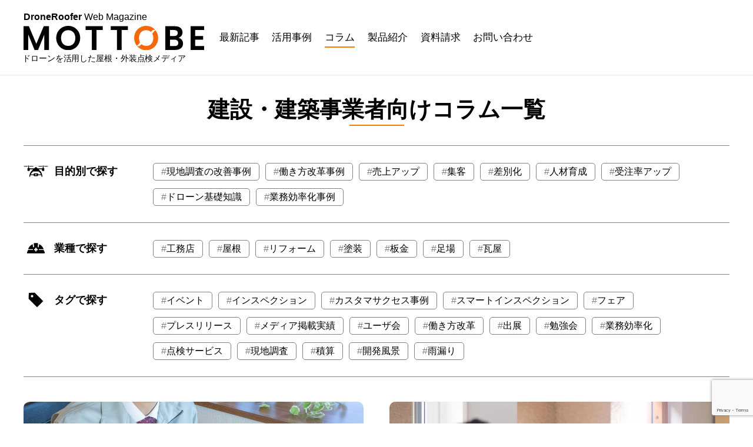

--- FILE ---
content_type: text/html; charset=UTF-8
request_url: https://drone-roofer.com/mottobe/column/page/2/
body_size: 12979
content:
<!DOCTYPE html> 
<html lang="ja">
<head prefix="og: http://ogp.me/ns# fb: http://ogp.me/ns/fb# article: http://ogp.me/ns/article#">
<meta charset="UTF-8">
<title>コラム | 屋根・外装点検メディア &#8211; MOTTOBE (モットベ)</title>
<meta name="viewport" content="width=device-width,initial-scale=1">
<meta name="format-detection" content="telephone=no">
<link href="https://drone-roofer.com/mottobe/wp-content//themes/mottobe/assets/img/favicon.ico" rel="shortcut icon">
<link href="https://drone-roofer.com/mottobe/wp-content//themes/mottobe/assets/img/icon.png" rel="apple-touch-icon-precomposed">
<link href="https://drone-roofer.com/mottobe/wp-content//themes/mottobe/style.css" rel="stylesheet">
<!-- Google Tag Manager -->
<script>(function(w,d,s,l,i){w[l]=w[l]||[];w[l].push({'gtm.start':
new Date().getTime(),event:'gtm.js'});var f=d.getElementsByTagName(s)[0],
j=d.createElement(s),dl=l!='dataLayer'?'&l='+l:'';j.async=true;j.src=
'https://www.googletagmanager.com/gtm.js?id='+i+dl;f.parentNode.insertBefore(j,f);
})(window,document,'script','dataLayer','GTM-WN8FKH7');</script>
<!-- End Google Tag Manager -->
<script>
//   (function(d) {
//     var config = {
//       kitId: 'kql6cqz',
//       scriptTimeout: 3000,
//       async: true
//     },
//     h=d.documentElement,t=setTimeout(function(){h.className=h.className.replace(/\bwf-loading\b/g,"")+" wf-inactive";},config.scriptTimeout),tk=d.createElement("script"),f=false,s=d.getElementsByTagName("script")[0],a;h.className+=" wf-loading";tk.src='https://use.typekit.net/'+config.kitId+'.js';tk.async=true;tk.onload=tk.onreadystatechange=function(){a=this.readyState;if(f||a&&a!="complete"&&a!="loaded")return;f=true;clearTimeout(t);try{Typekit.load(config)}catch(e){}};s.parentNode.insertBefore(tk,s)
//   })(document);
</script>
<script src="https://www.google.com/recaptcha/enterprise.js?render=6Ldf-hInAAAAAKZQkkoozsNzr-w8aF9AjOaTRjNq">
　</script>
<meta name='robots' content='max-image-preview:large' />
		<!-- This site uses the Google Analytics by MonsterInsights plugin v8.5.0 - Using Analytics tracking - https://www.monsterinsights.com/ -->
		<!-- Note: MonsterInsights is not currently configured on this site. The site owner needs to authenticate with Google Analytics in the MonsterInsights settings panel. -->
					<!-- No UA code set -->
				<!-- / Google Analytics by MonsterInsights -->
		<link rel='stylesheet' id='wp-block-library-css' href='https://drone-roofer.com/mottobe/wp-includes/css/dist/block-library/style.min.css' type='text/css' media='all' />
<link rel='stylesheet' id='classic-theme-styles-css' href='https://drone-roofer.com/mottobe/wp-includes/css/classic-themes.min.css' type='text/css' media='all' />
<style id='global-styles-inline-css' type='text/css'>
body{--wp--preset--color--black: #000000;--wp--preset--color--cyan-bluish-gray: #abb8c3;--wp--preset--color--white: #ffffff;--wp--preset--color--pale-pink: #f78da7;--wp--preset--color--vivid-red: #cf2e2e;--wp--preset--color--luminous-vivid-orange: #ff6900;--wp--preset--color--luminous-vivid-amber: #fcb900;--wp--preset--color--light-green-cyan: #7bdcb5;--wp--preset--color--vivid-green-cyan: #00d084;--wp--preset--color--pale-cyan-blue: #8ed1fc;--wp--preset--color--vivid-cyan-blue: #0693e3;--wp--preset--color--vivid-purple: #9b51e0;--wp--preset--gradient--vivid-cyan-blue-to-vivid-purple: linear-gradient(135deg,rgba(6,147,227,1) 0%,rgb(155,81,224) 100%);--wp--preset--gradient--light-green-cyan-to-vivid-green-cyan: linear-gradient(135deg,rgb(122,220,180) 0%,rgb(0,208,130) 100%);--wp--preset--gradient--luminous-vivid-amber-to-luminous-vivid-orange: linear-gradient(135deg,rgba(252,185,0,1) 0%,rgba(255,105,0,1) 100%);--wp--preset--gradient--luminous-vivid-orange-to-vivid-red: linear-gradient(135deg,rgba(255,105,0,1) 0%,rgb(207,46,46) 100%);--wp--preset--gradient--very-light-gray-to-cyan-bluish-gray: linear-gradient(135deg,rgb(238,238,238) 0%,rgb(169,184,195) 100%);--wp--preset--gradient--cool-to-warm-spectrum: linear-gradient(135deg,rgb(74,234,220) 0%,rgb(151,120,209) 20%,rgb(207,42,186) 40%,rgb(238,44,130) 60%,rgb(251,105,98) 80%,rgb(254,248,76) 100%);--wp--preset--gradient--blush-light-purple: linear-gradient(135deg,rgb(255,206,236) 0%,rgb(152,150,240) 100%);--wp--preset--gradient--blush-bordeaux: linear-gradient(135deg,rgb(254,205,165) 0%,rgb(254,45,45) 50%,rgb(107,0,62) 100%);--wp--preset--gradient--luminous-dusk: linear-gradient(135deg,rgb(255,203,112) 0%,rgb(199,81,192) 50%,rgb(65,88,208) 100%);--wp--preset--gradient--pale-ocean: linear-gradient(135deg,rgb(255,245,203) 0%,rgb(182,227,212) 50%,rgb(51,167,181) 100%);--wp--preset--gradient--electric-grass: linear-gradient(135deg,rgb(202,248,128) 0%,rgb(113,206,126) 100%);--wp--preset--gradient--midnight: linear-gradient(135deg,rgb(2,3,129) 0%,rgb(40,116,252) 100%);--wp--preset--duotone--dark-grayscale: url('#wp-duotone-dark-grayscale');--wp--preset--duotone--grayscale: url('#wp-duotone-grayscale');--wp--preset--duotone--purple-yellow: url('#wp-duotone-purple-yellow');--wp--preset--duotone--blue-red: url('#wp-duotone-blue-red');--wp--preset--duotone--midnight: url('#wp-duotone-midnight');--wp--preset--duotone--magenta-yellow: url('#wp-duotone-magenta-yellow');--wp--preset--duotone--purple-green: url('#wp-duotone-purple-green');--wp--preset--duotone--blue-orange: url('#wp-duotone-blue-orange');--wp--preset--font-size--small: 13px;--wp--preset--font-size--medium: 20px;--wp--preset--font-size--large: 36px;--wp--preset--font-size--x-large: 42px;--wp--preset--spacing--20: 0.44rem;--wp--preset--spacing--30: 0.67rem;--wp--preset--spacing--40: 1rem;--wp--preset--spacing--50: 1.5rem;--wp--preset--spacing--60: 2.25rem;--wp--preset--spacing--70: 3.38rem;--wp--preset--spacing--80: 5.06rem;}:where(.is-layout-flex){gap: 0.5em;}body .is-layout-flow > .alignleft{float: left;margin-inline-start: 0;margin-inline-end: 2em;}body .is-layout-flow > .alignright{float: right;margin-inline-start: 2em;margin-inline-end: 0;}body .is-layout-flow > .aligncenter{margin-left: auto !important;margin-right: auto !important;}body .is-layout-constrained > .alignleft{float: left;margin-inline-start: 0;margin-inline-end: 2em;}body .is-layout-constrained > .alignright{float: right;margin-inline-start: 2em;margin-inline-end: 0;}body .is-layout-constrained > .aligncenter{margin-left: auto !important;margin-right: auto !important;}body .is-layout-constrained > :where(:not(.alignleft):not(.alignright):not(.alignfull)){max-width: var(--wp--style--global--content-size);margin-left: auto !important;margin-right: auto !important;}body .is-layout-constrained > .alignwide{max-width: var(--wp--style--global--wide-size);}body .is-layout-flex{display: flex;}body .is-layout-flex{flex-wrap: wrap;align-items: center;}body .is-layout-flex > *{margin: 0;}:where(.wp-block-columns.is-layout-flex){gap: 2em;}.has-black-color{color: var(--wp--preset--color--black) !important;}.has-cyan-bluish-gray-color{color: var(--wp--preset--color--cyan-bluish-gray) !important;}.has-white-color{color: var(--wp--preset--color--white) !important;}.has-pale-pink-color{color: var(--wp--preset--color--pale-pink) !important;}.has-vivid-red-color{color: var(--wp--preset--color--vivid-red) !important;}.has-luminous-vivid-orange-color{color: var(--wp--preset--color--luminous-vivid-orange) !important;}.has-luminous-vivid-amber-color{color: var(--wp--preset--color--luminous-vivid-amber) !important;}.has-light-green-cyan-color{color: var(--wp--preset--color--light-green-cyan) !important;}.has-vivid-green-cyan-color{color: var(--wp--preset--color--vivid-green-cyan) !important;}.has-pale-cyan-blue-color{color: var(--wp--preset--color--pale-cyan-blue) !important;}.has-vivid-cyan-blue-color{color: var(--wp--preset--color--vivid-cyan-blue) !important;}.has-vivid-purple-color{color: var(--wp--preset--color--vivid-purple) !important;}.has-black-background-color{background-color: var(--wp--preset--color--black) !important;}.has-cyan-bluish-gray-background-color{background-color: var(--wp--preset--color--cyan-bluish-gray) !important;}.has-white-background-color{background-color: var(--wp--preset--color--white) !important;}.has-pale-pink-background-color{background-color: var(--wp--preset--color--pale-pink) !important;}.has-vivid-red-background-color{background-color: var(--wp--preset--color--vivid-red) !important;}.has-luminous-vivid-orange-background-color{background-color: var(--wp--preset--color--luminous-vivid-orange) !important;}.has-luminous-vivid-amber-background-color{background-color: var(--wp--preset--color--luminous-vivid-amber) !important;}.has-light-green-cyan-background-color{background-color: var(--wp--preset--color--light-green-cyan) !important;}.has-vivid-green-cyan-background-color{background-color: var(--wp--preset--color--vivid-green-cyan) !important;}.has-pale-cyan-blue-background-color{background-color: var(--wp--preset--color--pale-cyan-blue) !important;}.has-vivid-cyan-blue-background-color{background-color: var(--wp--preset--color--vivid-cyan-blue) !important;}.has-vivid-purple-background-color{background-color: var(--wp--preset--color--vivid-purple) !important;}.has-black-border-color{border-color: var(--wp--preset--color--black) !important;}.has-cyan-bluish-gray-border-color{border-color: var(--wp--preset--color--cyan-bluish-gray) !important;}.has-white-border-color{border-color: var(--wp--preset--color--white) !important;}.has-pale-pink-border-color{border-color: var(--wp--preset--color--pale-pink) !important;}.has-vivid-red-border-color{border-color: var(--wp--preset--color--vivid-red) !important;}.has-luminous-vivid-orange-border-color{border-color: var(--wp--preset--color--luminous-vivid-orange) !important;}.has-luminous-vivid-amber-border-color{border-color: var(--wp--preset--color--luminous-vivid-amber) !important;}.has-light-green-cyan-border-color{border-color: var(--wp--preset--color--light-green-cyan) !important;}.has-vivid-green-cyan-border-color{border-color: var(--wp--preset--color--vivid-green-cyan) !important;}.has-pale-cyan-blue-border-color{border-color: var(--wp--preset--color--pale-cyan-blue) !important;}.has-vivid-cyan-blue-border-color{border-color: var(--wp--preset--color--vivid-cyan-blue) !important;}.has-vivid-purple-border-color{border-color: var(--wp--preset--color--vivid-purple) !important;}.has-vivid-cyan-blue-to-vivid-purple-gradient-background{background: var(--wp--preset--gradient--vivid-cyan-blue-to-vivid-purple) !important;}.has-light-green-cyan-to-vivid-green-cyan-gradient-background{background: var(--wp--preset--gradient--light-green-cyan-to-vivid-green-cyan) !important;}.has-luminous-vivid-amber-to-luminous-vivid-orange-gradient-background{background: var(--wp--preset--gradient--luminous-vivid-amber-to-luminous-vivid-orange) !important;}.has-luminous-vivid-orange-to-vivid-red-gradient-background{background: var(--wp--preset--gradient--luminous-vivid-orange-to-vivid-red) !important;}.has-very-light-gray-to-cyan-bluish-gray-gradient-background{background: var(--wp--preset--gradient--very-light-gray-to-cyan-bluish-gray) !important;}.has-cool-to-warm-spectrum-gradient-background{background: var(--wp--preset--gradient--cool-to-warm-spectrum) !important;}.has-blush-light-purple-gradient-background{background: var(--wp--preset--gradient--blush-light-purple) !important;}.has-blush-bordeaux-gradient-background{background: var(--wp--preset--gradient--blush-bordeaux) !important;}.has-luminous-dusk-gradient-background{background: var(--wp--preset--gradient--luminous-dusk) !important;}.has-pale-ocean-gradient-background{background: var(--wp--preset--gradient--pale-ocean) !important;}.has-electric-grass-gradient-background{background: var(--wp--preset--gradient--electric-grass) !important;}.has-midnight-gradient-background{background: var(--wp--preset--gradient--midnight) !important;}.has-small-font-size{font-size: var(--wp--preset--font-size--small) !important;}.has-medium-font-size{font-size: var(--wp--preset--font-size--medium) !important;}.has-large-font-size{font-size: var(--wp--preset--font-size--large) !important;}.has-x-large-font-size{font-size: var(--wp--preset--font-size--x-large) !important;}
.wp-block-navigation a:where(:not(.wp-element-button)){color: inherit;}
:where(.wp-block-columns.is-layout-flex){gap: 2em;}
.wp-block-pullquote{font-size: 1.5em;line-height: 1.6;}
</style>
<link rel='stylesheet' id='wp-featherlight-css' href='https://drone-roofer.com/mottobe/wp-content//plugins/wp-featherlight/css/wp-featherlight.min.css' type='text/css' media='all' />
<script src='//ajax.googleapis.com/ajax/libs/jquery/1.11.3/jquery.min.js' id='jquery-js'></script>
<script src='https://drone-roofer.com/mottobe/wp-content/themes/mottobe/assets/js/lazysizes.js' id='lazysizes-js'></script>
<script src='https://drone-roofer.com/mottobe/wp-content/themes/mottobe/assets/js/ls.unveilhooks.min.js' id='unveilhooks-js'></script>
<script src='https://drone-roofer.com/mottobe/wp-content/themes/mottobe/assets/js/jquery.easing.1.3.js' id='easing-js'></script>
<script src='https://drone-roofer.com/mottobe/wp-content/themes/mottobe/assets/js/iscroll.js' id='iscroll-js'></script>
<script src='https://drone-roofer.com/mottobe/wp-content/themes/mottobe/assets/js/drawer.js' id='drawer-js'></script>
<script src='https://drone-roofer.com/mottobe/wp-content/themes/mottobe/assets/js/smoothScroll.js' id='smoothScroll-js'></script>
<script src='https://drone-roofer.com/mottobe/wp-content/themes/mottobe/assets/js/jquery.inview.min.js' id='inview-js'></script>
<script src='https://drone-roofer.com/mottobe/wp-content/themes/mottobe/assets/js/trunk8.js' id='trunk8-js'></script>
<link rel="canonical" href="https://drone-roofer.com/mottobe/column/" />
<noscript><style>.lazyload[data-src]{display:none !important;}</style></noscript><style>.lazyload{background-image:none !important;}.lazyload:before{background-image:none !important;}</style><meta name="redi-version" content="1.2.6" />		<style type="text/css" id="wp-custom-css">
			.postid-3040 h4 {
  font-size: 16px;
}
		</style>
		<noscript><style id="rocket-lazyload-nojs-css">.rll-youtube-player, [data-lazy-src]{display:none !important;}</style></noscript>
</head>
<body id="top" class="paged page-template page-template-category-column page-template-category-column-php page page-id-167 paged-2 page-paged-2 drawer drawer--top wp-featherlight-captions">
<!-- Google Tag Manager (noscript) -->
<noscript><iframe src="https://www.googletagmanager.com/ns.html?id=GTM-WN8FKH7"
height="0" width="0" style="display:none;visibility:hidden"></iframe></noscript>
<!-- End Google Tag Manager (noscript) -->


<div id="wrapper">
  <header class="i" data-animate="fI">
	  <div id="logo">		<a href="https://drone-roofer.com/mottobe">
			<div>DroneRoofer <span>Web Magazine</span></div>
			<div class="w">
			  <img src="[data-uri]" alt="presented by DroneRoofer" data-src="https://drone-roofer.com/mottobe/wp-content//themes/mottobe/assets/img/logo.svg" decoding="async" class="lazyload"><noscript><img src="https://drone-roofer.com/mottobe/wp-content//themes/mottobe/assets/img/logo.svg" alt="presented by DroneRoofer" data-eio="l"></noscript>
			</div>
			<p>ドローンを活用した屋根・外装点検メディア</p>
		 </a>
		</div>	<nav>
	  <ul>
		  <li><a href="https://drone-roofer.com/mottobe/latest" title="最新記事">最新記事</a></li>
		  <li><a href="https://drone-roofer.com/mottobe/case" title="活用事例">活用事例</a></li>
		  <li><a href="https://drone-roofer.com/mottobe/column" title="コラム" class="on">コラム</a></li>
		  <li><a href="https://drone-roofer.com/?utm_source=mottobe&utm_medium=stick" title="製品紹介">製品紹介</a></li>
		  		  <li><a href="https://drone-roofer.com/mottobe/request" title="資料請求">資料請求</a></li>
		  <li><a href="https://drone-roofer.com/mottobe/contact" title="お問い合わせ">お問い合わせ</a></li>
	  </ul>
	</nav>
  </header>

  <div id="ham" class="i" data-animate="fI" data-delay="0.4">
	<button type="button" class="drawer-toggle drawer-hamburger">
	  <div class="drawer-hamburger-icon">
		<span></span>
		<span></span>
		<span></span>
	  </div>
	</button>
  </div>

  <nav class="drawer-nav">
	<ul class="drawer-menu">
		  <li><a href="https://drone-roofer.com/mottobe/latest" title="最新記事"><div><div>LATEST TOPICS </div><span>最新記事</span></div></a></li>
		  <li><a href="https://drone-roofer.com/mottobe/case" title="活用事例"><div><div>CASE </div><span>活用事例</span></div></a></li>
		  <li><a href="https://drone-roofer.com/mottobe/column" title="コラム" class="on"><div><div>COLUMN </div><span>コラム</span></div></a></li>
		  <li><a href="https://drone-roofer.com/?utm_source=mottobe&utm_medium=stick" title="製品紹介"><div><div>PRODUCT </div><span>製品紹介</span></div></a></li>
		  		  <li><a href="https://drone-roofer.com/mottobe/request" title="資料請求"><div><div>REQUEST </div><span>資料請求</span></div></a></li>
		  <li><a href="https://drone-roofer.com/mottobe/contact" title="お問い合わせ"><div><div>CONTACT </div><span>お問い合わせ</span></div></a></li>
		<li class="dr">
		  <a class="list purList" href="javascript:void(0)" title="目的別で探す">目的別で探す<span></span></a>
		  <div class="w">
			<ul class="tagLink">
			  			  <li><a href="https://drone-roofer.com/mottobe/topics/purpose/%e7%8f%be%e5%9c%b0%e8%aa%bf%e6%9f%bb%e3%81%ae%e6%94%b9%e5%96%84%e4%ba%8b%e4%be%8b/" class=""><span></span>現地調査の改善事例</a></li>
			  			  <li><a href="https://drone-roofer.com/mottobe/topics/purpose/%e5%83%8d%e3%81%8d%e6%96%b9%e6%94%b9%e9%9d%a9%e4%ba%8b%e4%be%8b/" class=""><span></span>働き方改革事例</a></li>
			  			  <li><a href="https://drone-roofer.com/mottobe/topics/purpose/%e5%a3%b2%e4%b8%8a%e3%82%a2%e3%83%83%e3%83%97/" class=""><span></span>売上アップ</a></li>
			  			  <li><a href="https://drone-roofer.com/mottobe/topics/purpose/%e9%9b%86%e5%ae%a2/" class=""><span></span>集客</a></li>
			  			  <li><a href="https://drone-roofer.com/mottobe/topics/purpose/%e5%b7%ae%e5%88%a5%e5%8c%96/" class=""><span></span>差別化</a></li>
			  			  <li><a href="https://drone-roofer.com/mottobe/topics/purpose/%e4%ba%ba%e6%9d%90%e8%82%b2%e6%88%90/" class=""><span></span>人材育成</a></li>
			  			  <li><a href="https://drone-roofer.com/mottobe/topics/purpose/%e5%8f%97%e6%b3%a8%e7%8e%87%e3%82%a2%e3%83%83%e3%83%97/" class=""><span></span>受注率アップ</a></li>
			  			  <li><a href="https://drone-roofer.com/mottobe/topics/purpose/%e3%83%89%e3%83%ad%e3%83%bc%e3%83%b3%e5%9f%ba%e7%a4%8e%e7%9f%a5%e8%ad%98/" class=""><span></span>ドローン基礎知識</a></li>
			  			  <li><a href="https://drone-roofer.com/mottobe/topics/purpose/%e6%a5%ad%e5%8b%99%e5%8a%b9%e7%8e%87%e5%8c%96%e4%ba%8b%e4%be%8b/" class=""><span></span>業務効率化事例</a></li>
			  			</ul>
		  </div>
		</li>
		<li class="dr">
		  <a class="list indList" href="javascript:void(0)" title="業種で探す">業種で探す<span></span></a>
		  <div class="w">
			<ul class="tagLink">
			  			  <li><a href="https://drone-roofer.com/mottobe/topics/industry/%e5%b7%a5%e5%8b%99%e5%ba%97/" class=""><span></span>工務店</a></li>
			  			  <li><a href="https://drone-roofer.com/mottobe/topics/industry/%e5%b1%8b%e6%a0%b9/" class=""><span></span>屋根</a></li>
			  			  <li><a href="https://drone-roofer.com/mottobe/topics/industry/%e3%83%aa%e3%83%95%e3%82%a9%e3%83%bc%e3%83%a0/" class=""><span></span>リフォーム</a></li>
			  			  <li><a href="https://drone-roofer.com/mottobe/topics/industry/%e5%a1%97%e8%a3%85/" class=""><span></span>塗装</a></li>
			  			  <li><a href="https://drone-roofer.com/mottobe/topics/industry/%e6%9d%bf%e9%87%91/" class=""><span></span>板金</a></li>
			  			  <li><a href="https://drone-roofer.com/mottobe/topics/industry/%e8%b6%b3%e5%a0%b4/" class=""><span></span>足場</a></li>
			  			  <li><a href="https://drone-roofer.com/mottobe/topics/industry/%e7%93%a6%e5%b1%8b/" class=""><span></span>瓦屋</a></li>
			  			</ul>
		  </div>
		</li>
		<li class="dr">
		  <a class="list tagList" href="javascript:void(0)" title="タグで探す">タグで探す<span></span></a>
		  <div class="w">
			<ul class="tagLink">
			  			  <li><a href="https://drone-roofer.com/mottobe/topics/tag/%e3%82%a4%e3%83%99%e3%83%b3%e3%83%88/" class=""><span></span>イベント</a></li>
			  			  <li><a href="https://drone-roofer.com/mottobe/topics/tag/%e3%82%a4%e3%83%b3%e3%82%b9%e3%83%9a%e3%82%af%e3%82%b7%e3%83%a7%e3%83%b3/" class=""><span></span>インスペクション</a></li>
			  			  <li><a href="https://drone-roofer.com/mottobe/topics/tag/%e3%82%ab%e3%82%b9%e3%82%bf%e3%83%9e%e3%82%b5%e3%82%af%e3%82%bb%e3%82%b9%e4%ba%8b%e4%be%8b/" class=""><span></span>カスタマサクセス事例</a></li>
			  			  <li><a href="https://drone-roofer.com/mottobe/topics/tag/%e3%82%b9%e3%83%9e%e3%83%bc%e3%83%88%e3%82%a4%e3%83%b3%e3%82%b9%e3%83%9a%e3%82%af%e3%82%b7%e3%83%a7%e3%83%b3/" class=""><span></span>スマートインスペクション</a></li>
			  			  <li><a href="https://drone-roofer.com/mottobe/topics/tag/%e3%83%95%e3%82%a7%e3%82%a2/" class=""><span></span>フェア</a></li>
			  			  <li><a href="https://drone-roofer.com/mottobe/topics/tag/%e3%83%97%e3%83%ac%e3%82%b9%e3%83%aa%e3%83%aa%e3%83%bc%e3%82%b9/" class=""><span></span>プレスリリース</a></li>
			  			  <li><a href="https://drone-roofer.com/mottobe/topics/tag/%e3%83%a1%e3%83%87%e3%82%a3%e3%82%a2%e6%8e%b2%e8%bc%89%e5%ae%9f%e7%b8%be/" class=""><span></span>メディア掲載実績</a></li>
			  			  <li><a href="https://drone-roofer.com/mottobe/topics/tag/%e3%83%a6%e3%83%bc%e3%82%b6%e4%bc%9a/" class=""><span></span>ユーザ会</a></li>
			  			  <li><a href="https://drone-roofer.com/mottobe/topics/tag/%e5%83%8d%e3%81%8d%e6%96%b9%e6%94%b9%e9%9d%a9/" class=""><span></span>働き方改革</a></li>
			  			  <li><a href="https://drone-roofer.com/mottobe/topics/tag/%e5%87%ba%e5%b1%95/" class=""><span></span>出展</a></li>
			  			  <li><a href="https://drone-roofer.com/mottobe/topics/tag/%e5%8b%89%e5%bc%b7%e4%bc%9a/" class=""><span></span>勉強会</a></li>
			  			  <li><a href="https://drone-roofer.com/mottobe/topics/tag/%e6%a5%ad%e5%8b%99%e5%8a%b9%e7%8e%87%e5%8c%96/" class=""><span></span>業務効率化</a></li>
			  			  <li><a href="https://drone-roofer.com/mottobe/topics/tag/%e7%82%b9%e6%a4%9c%e3%82%b5%e3%83%bc%e3%83%93%e3%82%b9/" class=""><span></span>点検サービス</a></li>
			  			  <li><a href="https://drone-roofer.com/mottobe/topics/tag/%e7%8f%be%e5%9c%b0%e8%aa%bf%e6%9f%bb/" class=""><span></span>現地調査</a></li>
			  			  <li><a href="https://drone-roofer.com/mottobe/topics/tag/%e7%a9%8d%e7%ae%97/" class=""><span></span>積算</a></li>
			  			  <li><a href="https://drone-roofer.com/mottobe/topics/tag/%e9%96%8b%e7%99%ba%e9%a2%a8%e6%99%af/" class=""><span></span>開発風景</a></li>
			  			  <li><a href="https://drone-roofer.com/mottobe/topics/tag/%e9%9b%a8%e6%bc%8f%e3%82%8a/" class=""><span></span>雨漏り</a></li>
			  			</ul>
		  </div>
		</li>
		<li class="sub"><a class="none" href="https://drone-roofer.com/mottobe/security_policy" title="情報セキュリティポリシー">情報セキュリティポリシー</a></li>
		<li class="sub"><a class="blank" href="https://lp.drone-roofer.com/" target="_blank" title="DroneRoofer公式サイト">DroneRoofer公式サイト</a></li>
		<li class="sub"><a class="blank" href="https://corp.t-clue.com/" target="_blank" title="運営会社">運営会社</a></li>
	</ul>
  </nav>

  <main id="page">
<div id="latest" class="block">
  <section class="b">
    <div class="ttl i" data-animate="fIU">
      <h1>建設・建築事業者向けコラム一覧</h1>
      <h3 class="sub">COLUMN</h3>
    </div>
    
        <div id="mainSearch" class="searchList i" data-animate="fIU">
      <div class="purList w">
        <h4>目的別で探す</h4>
        <div class="tagWrap">
          <ul class="tagLink">
                        <li><a href="https://drone-roofer.com/mottobe/topics/purpose/%e7%8f%be%e5%9c%b0%e8%aa%bf%e6%9f%bb%e3%81%ae%e6%94%b9%e5%96%84%e4%ba%8b%e4%be%8b/" class=""><span></span>現地調査の改善事例</a></li>
                        <li><a href="https://drone-roofer.com/mottobe/topics/purpose/%e5%83%8d%e3%81%8d%e6%96%b9%e6%94%b9%e9%9d%a9%e4%ba%8b%e4%be%8b/" class=""><span></span>働き方改革事例</a></li>
                        <li><a href="https://drone-roofer.com/mottobe/topics/purpose/%e5%a3%b2%e4%b8%8a%e3%82%a2%e3%83%83%e3%83%97/" class=""><span></span>売上アップ</a></li>
                        <li><a href="https://drone-roofer.com/mottobe/topics/purpose/%e9%9b%86%e5%ae%a2/" class=""><span></span>集客</a></li>
                        <li><a href="https://drone-roofer.com/mottobe/topics/purpose/%e5%b7%ae%e5%88%a5%e5%8c%96/" class=""><span></span>差別化</a></li>
                        <li><a href="https://drone-roofer.com/mottobe/topics/purpose/%e4%ba%ba%e6%9d%90%e8%82%b2%e6%88%90/" class=""><span></span>人材育成</a></li>
                        <li><a href="https://drone-roofer.com/mottobe/topics/purpose/%e5%8f%97%e6%b3%a8%e7%8e%87%e3%82%a2%e3%83%83%e3%83%97/" class=""><span></span>受注率アップ</a></li>
                        <li><a href="https://drone-roofer.com/mottobe/topics/purpose/%e3%83%89%e3%83%ad%e3%83%bc%e3%83%b3%e5%9f%ba%e7%a4%8e%e7%9f%a5%e8%ad%98/" class=""><span></span>ドローン基礎知識</a></li>
                        <li><a href="https://drone-roofer.com/mottobe/topics/purpose/%e6%a5%ad%e5%8b%99%e5%8a%b9%e7%8e%87%e5%8c%96%e4%ba%8b%e4%be%8b/" class=""><span></span>業務効率化事例</a></li>
                      </ul>
        </div>
      </div>
      <div class="indList w">
        <h4><div>業種で探す</div></h4>
        <div class="tagWrap">
          <ul class="tagLink">
                        <li><a href="https://drone-roofer.com/mottobe/topics/industry/%e5%b7%a5%e5%8b%99%e5%ba%97/" class=""><span></span>工務店</a></li>
                        <li><a href="https://drone-roofer.com/mottobe/topics/industry/%e5%b1%8b%e6%a0%b9/" class=""><span></span>屋根</a></li>
                        <li><a href="https://drone-roofer.com/mottobe/topics/industry/%e3%83%aa%e3%83%95%e3%82%a9%e3%83%bc%e3%83%a0/" class=""><span></span>リフォーム</a></li>
                        <li><a href="https://drone-roofer.com/mottobe/topics/industry/%e5%a1%97%e8%a3%85/" class=""><span></span>塗装</a></li>
                        <li><a href="https://drone-roofer.com/mottobe/topics/industry/%e6%9d%bf%e9%87%91/" class=""><span></span>板金</a></li>
                        <li><a href="https://drone-roofer.com/mottobe/topics/industry/%e8%b6%b3%e5%a0%b4/" class=""><span></span>足場</a></li>
                        <li><a href="https://drone-roofer.com/mottobe/topics/industry/%e7%93%a6%e5%b1%8b/" class=""><span></span>瓦屋</a></li>
                      </ul>
        </div>
      </div>
      <div class="tagList w">
        <h4><div>タグで探す</div></h4>
        <div class="tagWrap">
          <ul class="tagLink">
                        <li><a href="https://drone-roofer.com/mottobe/topics/tag/%e3%82%a4%e3%83%99%e3%83%b3%e3%83%88/" class=""><span></span>イベント</a></li>
                        <li><a href="https://drone-roofer.com/mottobe/topics/tag/%e3%82%a4%e3%83%b3%e3%82%b9%e3%83%9a%e3%82%af%e3%82%b7%e3%83%a7%e3%83%b3/" class=""><span></span>インスペクション</a></li>
                        <li><a href="https://drone-roofer.com/mottobe/topics/tag/%e3%82%ab%e3%82%b9%e3%82%bf%e3%83%9e%e3%82%b5%e3%82%af%e3%82%bb%e3%82%b9%e4%ba%8b%e4%be%8b/" class=""><span></span>カスタマサクセス事例</a></li>
                        <li><a href="https://drone-roofer.com/mottobe/topics/tag/%e3%82%b9%e3%83%9e%e3%83%bc%e3%83%88%e3%82%a4%e3%83%b3%e3%82%b9%e3%83%9a%e3%82%af%e3%82%b7%e3%83%a7%e3%83%b3/" class=""><span></span>スマートインスペクション</a></li>
                        <li><a href="https://drone-roofer.com/mottobe/topics/tag/%e3%83%95%e3%82%a7%e3%82%a2/" class=""><span></span>フェア</a></li>
                        <li><a href="https://drone-roofer.com/mottobe/topics/tag/%e3%83%97%e3%83%ac%e3%82%b9%e3%83%aa%e3%83%aa%e3%83%bc%e3%82%b9/" class=""><span></span>プレスリリース</a></li>
                        <li><a href="https://drone-roofer.com/mottobe/topics/tag/%e3%83%a1%e3%83%87%e3%82%a3%e3%82%a2%e6%8e%b2%e8%bc%89%e5%ae%9f%e7%b8%be/" class=""><span></span>メディア掲載実績</a></li>
                        <li><a href="https://drone-roofer.com/mottobe/topics/tag/%e3%83%a6%e3%83%bc%e3%82%b6%e4%bc%9a/" class=""><span></span>ユーザ会</a></li>
                        <li><a href="https://drone-roofer.com/mottobe/topics/tag/%e5%83%8d%e3%81%8d%e6%96%b9%e6%94%b9%e9%9d%a9/" class=""><span></span>働き方改革</a></li>
                        <li><a href="https://drone-roofer.com/mottobe/topics/tag/%e5%87%ba%e5%b1%95/" class=""><span></span>出展</a></li>
                        <li><a href="https://drone-roofer.com/mottobe/topics/tag/%e5%8b%89%e5%bc%b7%e4%bc%9a/" class=""><span></span>勉強会</a></li>
                        <li><a href="https://drone-roofer.com/mottobe/topics/tag/%e6%a5%ad%e5%8b%99%e5%8a%b9%e7%8e%87%e5%8c%96/" class=""><span></span>業務効率化</a></li>
                        <li><a href="https://drone-roofer.com/mottobe/topics/tag/%e7%82%b9%e6%a4%9c%e3%82%b5%e3%83%bc%e3%83%93%e3%82%b9/" class=""><span></span>点検サービス</a></li>
                        <li><a href="https://drone-roofer.com/mottobe/topics/tag/%e7%8f%be%e5%9c%b0%e8%aa%bf%e6%9f%bb/" class=""><span></span>現地調査</a></li>
                        <li><a href="https://drone-roofer.com/mottobe/topics/tag/%e7%a9%8d%e7%ae%97/" class=""><span></span>積算</a></li>
                        <li><a href="https://drone-roofer.com/mottobe/topics/tag/%e9%96%8b%e7%99%ba%e9%a2%a8%e6%99%af/" class=""><span></span>開発風景</a></li>
                        <li><a href="https://drone-roofer.com/mottobe/topics/tag/%e9%9b%a8%e6%bc%8f%e3%82%8a/" class=""><span></span>雨漏り</a></li>
                      </ul>
        </div>
      </div>
    </div>
    <div class="postList">
                <div class="post i" data-animate="fIU">
          <a href="https://drone-roofer.com/mottobe/topics/column/2643/" title="リフォーム会社の売り上げを伸ばす！顧客管理の重要性と無料/有料方法徹底ガイド">
            <div class="thumbW https://drone-roofer.com/mottobe/wp-content//uploads/2023/09/img-docrequest-sp@3x.png ">
							  <img src="[data-uri]"   decoding="async" loading="lazy"  sizes="(max-width: 1514px) 100vw, 1514px" data-src="https://drone-roofer.com/mottobe/wp-content//uploads/2025/11/AdobeStock_488900780-1514x852.jpeg" data-srcset="https://drone-roofer.com/mottobe/wp-content//uploads/2025/11/AdobeStock_488900780-1514x852.jpeg 1514w, https://drone-roofer.com/mottobe/wp-content//uploads/2025/11/AdobeStock_488900780-768x432.jpeg 768w, https://drone-roofer.com/mottobe/wp-content//uploads/2025/11/AdobeStock_488900780-1536x864.jpeg 1536w, https://drone-roofer.com/mottobe/wp-content//uploads/2025/11/AdobeStock_488900780.jpeg 1920w" class="lazyload" width="1514" height="852" data-eio-rwidth="1514" data-eio-rheight="852" /><noscript><img src="https://drone-roofer.com/mottobe/wp-content//uploads/2025/11/AdobeStock_488900780-1514x852.jpeg"   decoding="async" loading="lazy" srcset="https://drone-roofer.com/mottobe/wp-content//uploads/2025/11/AdobeStock_488900780-1514x852.jpeg 1514w, https://drone-roofer.com/mottobe/wp-content//uploads/2025/11/AdobeStock_488900780-768x432.jpeg 768w, https://drone-roofer.com/mottobe/wp-content//uploads/2025/11/AdobeStock_488900780-1536x864.jpeg 1536w, https://drone-roofer.com/mottobe/wp-content//uploads/2025/11/AdobeStock_488900780.jpeg 1920w" sizes="(max-width: 1514px) 100vw, 1514px" data-eio="l" /></noscript>                        </div>
            <h4>リフォーム会社の売り上げを伸ばす！顧客管理の重要性と無料/有料方法徹底ガイド</h4>
            <h5><div><a href="https://drone-roofer.com/mottobe/topics/category/column/" rel="category tag">COLUMN</a></div>2025年11月6日</h5>
          </a>
        </div>
              <div class="post i" data-animate="fIU">
          <a href="https://drone-roofer.com/mottobe/topics/column/2617/" title="リフォーム営業の採用で失敗しない！定着率が上がる採用戦略と営業手法">
            <div class="thumbW https://drone-roofer.com/mottobe/wp-content//uploads/2023/09/img-docrequest-sp@3x.png ">
							  <img src="[data-uri]"   decoding="async" loading="lazy"  sizes="(max-width: 1514px) 100vw, 1514px" data-src="https://drone-roofer.com/mottobe/wp-content//uploads/2025/11/AdobeStock_710214287-1514x1009.jpeg" data-srcset="https://drone-roofer.com/mottobe/wp-content//uploads/2025/11/AdobeStock_710214287-1514x1009.jpeg 1514w, https://drone-roofer.com/mottobe/wp-content//uploads/2025/11/AdobeStock_710214287-768x512.jpeg 768w, https://drone-roofer.com/mottobe/wp-content//uploads/2025/11/AdobeStock_710214287-1536x1024.jpeg 1536w, https://drone-roofer.com/mottobe/wp-content//uploads/2025/11/AdobeStock_710214287.jpeg 1920w" class="lazyload" width="1514" height="1009" data-eio-rwidth="1514" data-eio-rheight="1009" /><noscript><img src="https://drone-roofer.com/mottobe/wp-content//uploads/2025/11/AdobeStock_710214287-1514x1009.jpeg"   decoding="async" loading="lazy" srcset="https://drone-roofer.com/mottobe/wp-content//uploads/2025/11/AdobeStock_710214287-1514x1009.jpeg 1514w, https://drone-roofer.com/mottobe/wp-content//uploads/2025/11/AdobeStock_710214287-768x512.jpeg 768w, https://drone-roofer.com/mottobe/wp-content//uploads/2025/11/AdobeStock_710214287-1536x1024.jpeg 1536w, https://drone-roofer.com/mottobe/wp-content//uploads/2025/11/AdobeStock_710214287.jpeg 1920w" sizes="(max-width: 1514px) 100vw, 1514px" data-eio="l" /></noscript>                        </div>
            <h4>リフォーム営業の採用で失敗しない！定着率が上がる採用戦略と営業手法</h4>
            <h5><div><a href="https://drone-roofer.com/mottobe/topics/category/column/" rel="category tag">COLUMN</a></div>2025年11月5日</h5>
          </a>
        </div>
              <div class="post i" data-animate="fIU">
          <a href="https://drone-roofer.com/mottobe/topics/column/2602/" title="比較サイトで勝つ！リフォーム会社が集客を増加させる比較サイトの使い方とおすすめサイト一覧">
            <div class="thumbW https://drone-roofer.com/mottobe/wp-content//uploads/2023/09/img-docrequest-sp@3x.png ">
							  <img src="[data-uri]"   decoding="async" loading="lazy"  sizes="(max-width: 1514px) 100vw, 1514px" data-src="https://drone-roofer.com/mottobe/wp-content//uploads/2025/10/AdobeStock_565479710-1514x852.jpeg" data-srcset="https://drone-roofer.com/mottobe/wp-content//uploads/2025/10/AdobeStock_565479710-1514x852.jpeg 1514w, https://drone-roofer.com/mottobe/wp-content//uploads/2025/10/AdobeStock_565479710-768x432.jpeg 768w, https://drone-roofer.com/mottobe/wp-content//uploads/2025/10/AdobeStock_565479710-1536x864.jpeg 1536w, https://drone-roofer.com/mottobe/wp-content//uploads/2025/10/AdobeStock_565479710.jpeg 1920w" class="lazyload" width="1514" height="852" data-eio-rwidth="1514" data-eio-rheight="852" /><noscript><img src="https://drone-roofer.com/mottobe/wp-content//uploads/2025/10/AdobeStock_565479710-1514x852.jpeg"   decoding="async" loading="lazy" srcset="https://drone-roofer.com/mottobe/wp-content//uploads/2025/10/AdobeStock_565479710-1514x852.jpeg 1514w, https://drone-roofer.com/mottobe/wp-content//uploads/2025/10/AdobeStock_565479710-768x432.jpeg 768w, https://drone-roofer.com/mottobe/wp-content//uploads/2025/10/AdobeStock_565479710-1536x864.jpeg 1536w, https://drone-roofer.com/mottobe/wp-content//uploads/2025/10/AdobeStock_565479710.jpeg 1920w" sizes="(max-width: 1514px) 100vw, 1514px" data-eio="l" /></noscript>                        </div>
            <h4>比較サイトで勝つ！リフォーム会社が集客を増加させる比較サイトの使い方とおすすめサイト一覧</h4>
            <h5><div><a href="https://drone-roofer.com/mottobe/topics/category/column/" rel="category tag">COLUMN</a></div>2025年10月29日</h5>
          </a>
        </div>
              <div class="post i" data-animate="fIU">
          <a href="https://drone-roofer.com/mottobe/topics/column/2598/" title="オフラインで成果を出す！リフォームイベント集客の完全ガイドと成功事例">
            <div class="thumbW https://drone-roofer.com/mottobe/wp-content//uploads/2023/09/img-docrequest-sp@3x.png ">
							  <img src="[data-uri]"   decoding="async" loading="lazy"  sizes="(max-width: 1514px) 100vw, 1514px" data-src="https://drone-roofer.com/mottobe/wp-content//uploads/2025/10/AdobeStock_1541305374-1514x1009.jpeg" data-srcset="https://drone-roofer.com/mottobe/wp-content//uploads/2025/10/AdobeStock_1541305374-1514x1009.jpeg 1514w, https://drone-roofer.com/mottobe/wp-content//uploads/2025/10/AdobeStock_1541305374-768x512.jpeg 768w, https://drone-roofer.com/mottobe/wp-content//uploads/2025/10/AdobeStock_1541305374-1536x1024.jpeg 1536w, https://drone-roofer.com/mottobe/wp-content//uploads/2025/10/AdobeStock_1541305374.jpeg 1920w" class="lazyload" width="1514" height="1009" data-eio-rwidth="1514" data-eio-rheight="1009" /><noscript><img src="https://drone-roofer.com/mottobe/wp-content//uploads/2025/10/AdobeStock_1541305374-1514x1009.jpeg"   decoding="async" loading="lazy" srcset="https://drone-roofer.com/mottobe/wp-content//uploads/2025/10/AdobeStock_1541305374-1514x1009.jpeg 1514w, https://drone-roofer.com/mottobe/wp-content//uploads/2025/10/AdobeStock_1541305374-768x512.jpeg 768w, https://drone-roofer.com/mottobe/wp-content//uploads/2025/10/AdobeStock_1541305374-1536x1024.jpeg 1536w, https://drone-roofer.com/mottobe/wp-content//uploads/2025/10/AdobeStock_1541305374.jpeg 1920w" sizes="(max-width: 1514px) 100vw, 1514px" data-eio="l" /></noscript>                        </div>
            <h4>オフラインで成果を出す！リフォームイベント集客の完全ガイドと成功事例</h4>
            <h5><div><a href="https://drone-roofer.com/mottobe/topics/category/column/" rel="category tag">COLUMN</a></div>2025年10月27日</h5>
          </a>
        </div>
              <div class="post i" data-animate="fIU">
          <a href="https://drone-roofer.com/mottobe/topics/column/2595/" title="リフォーム会社の口コミ集め方ガイド｜集客・受注に直結する方法と成功事例">
            <div class="thumbW https://drone-roofer.com/mottobe/wp-content//uploads/2023/09/img-docrequest-sp@3x.png ">
							  <img src="[data-uri]"   decoding="async" loading="lazy"  sizes="(max-width: 1514px) 100vw, 1514px" data-src="https://drone-roofer.com/mottobe/wp-content//uploads/2025/10/AdobeStock_581244735-1514x852.jpeg" data-srcset="https://drone-roofer.com/mottobe/wp-content//uploads/2025/10/AdobeStock_581244735-1514x852.jpeg 1514w, https://drone-roofer.com/mottobe/wp-content//uploads/2025/10/AdobeStock_581244735-768x432.jpeg 768w, https://drone-roofer.com/mottobe/wp-content//uploads/2025/10/AdobeStock_581244735-1536x864.jpeg 1536w, https://drone-roofer.com/mottobe/wp-content//uploads/2025/10/AdobeStock_581244735.jpeg 1920w" class="lazyload" width="1514" height="852" data-eio-rwidth="1514" data-eio-rheight="852" /><noscript><img src="https://drone-roofer.com/mottobe/wp-content//uploads/2025/10/AdobeStock_581244735-1514x852.jpeg"   decoding="async" loading="lazy" srcset="https://drone-roofer.com/mottobe/wp-content//uploads/2025/10/AdobeStock_581244735-1514x852.jpeg 1514w, https://drone-roofer.com/mottobe/wp-content//uploads/2025/10/AdobeStock_581244735-768x432.jpeg 768w, https://drone-roofer.com/mottobe/wp-content//uploads/2025/10/AdobeStock_581244735-1536x864.jpeg 1536w, https://drone-roofer.com/mottobe/wp-content//uploads/2025/10/AdobeStock_581244735.jpeg 1920w" sizes="(max-width: 1514px) 100vw, 1514px" data-eio="l" /></noscript>                        </div>
            <h4>リフォーム会社の口コミ集め方ガイド｜集客・受注に直結する方法と成功事例</h4>
            <h5><div><a href="https://drone-roofer.com/mottobe/topics/category/column/" rel="category tag">COLUMN</a></div>2025年10月24日</h5>
          </a>
        </div>
              <div class="post i" data-animate="fIU">
          <a href="https://drone-roofer.com/mottobe/topics/column/2589/" title="リフォーム SNS 集客ガイド｜どの媒体が適しているか・やり方・成功事例まで">
            <div class="thumbW https://drone-roofer.com/mottobe/wp-content//uploads/2023/09/img-docrequest-sp@3x.png ">
							  <img src="[data-uri]"   decoding="async" loading="lazy"  sizes="(max-width: 1514px) 100vw, 1514px" data-src="https://drone-roofer.com/mottobe/wp-content//uploads/2025/10/AdobeStock_284563158_Editorial_Use_Only-1514x967.jpeg" data-srcset="https://drone-roofer.com/mottobe/wp-content//uploads/2025/10/AdobeStock_284563158_Editorial_Use_Only-1514x967.jpeg 1514w, https://drone-roofer.com/mottobe/wp-content//uploads/2025/10/AdobeStock_284563158_Editorial_Use_Only-768x490.jpeg 768w, https://drone-roofer.com/mottobe/wp-content//uploads/2025/10/AdobeStock_284563158_Editorial_Use_Only-1536x981.jpeg 1536w, https://drone-roofer.com/mottobe/wp-content//uploads/2025/10/AdobeStock_284563158_Editorial_Use_Only.jpeg 1920w" class="lazyload" width="1514" height="967" data-eio-rwidth="1514" data-eio-rheight="967" /><noscript><img src="https://drone-roofer.com/mottobe/wp-content//uploads/2025/10/AdobeStock_284563158_Editorial_Use_Only-1514x967.jpeg"   decoding="async" loading="lazy" srcset="https://drone-roofer.com/mottobe/wp-content//uploads/2025/10/AdobeStock_284563158_Editorial_Use_Only-1514x967.jpeg 1514w, https://drone-roofer.com/mottobe/wp-content//uploads/2025/10/AdobeStock_284563158_Editorial_Use_Only-768x490.jpeg 768w, https://drone-roofer.com/mottobe/wp-content//uploads/2025/10/AdobeStock_284563158_Editorial_Use_Only-1536x981.jpeg 1536w, https://drone-roofer.com/mottobe/wp-content//uploads/2025/10/AdobeStock_284563158_Editorial_Use_Only.jpeg 1920w" sizes="(max-width: 1514px) 100vw, 1514px" data-eio="l" /></noscript>                        </div>
            <h4>リフォーム SNS 集客ガイド｜どの媒体が適しているか・やり方・成功事例まで</h4>
            <h5><div><a href="https://drone-roofer.com/mottobe/topics/category/column/" rel="category tag">COLUMN</a></div>2025年10月22日</h5>
          </a>
        </div>
              <div class="post i" data-animate="fIU">
          <a href="https://drone-roofer.com/mottobe/topics/column/2573/" title="2025年改正対応！リフォーム会社が押さえるべき法律・建築基準法のポイント">
            <div class="thumbW https://drone-roofer.com/mottobe/wp-content//uploads/2023/09/img-docrequest-sp@3x.png ">
							  <img src="[data-uri]"   decoding="async" loading="lazy"  sizes="(max-width: 1514px) 100vw, 1514px" data-src="https://drone-roofer.com/mottobe/wp-content//uploads/2025/10/AdobeStock_484335221-1514x1103.jpeg" data-srcset="https://drone-roofer.com/mottobe/wp-content//uploads/2025/10/AdobeStock_484335221-1514x1103.jpeg 1514w, https://drone-roofer.com/mottobe/wp-content//uploads/2025/10/AdobeStock_484335221-768x560.jpeg 768w, https://drone-roofer.com/mottobe/wp-content//uploads/2025/10/AdobeStock_484335221-1536x1119.jpeg 1536w, https://drone-roofer.com/mottobe/wp-content//uploads/2025/10/AdobeStock_484335221.jpeg 1920w" class="lazyload" width="1514" height="1103" data-eio-rwidth="1514" data-eio-rheight="1103" /><noscript><img src="https://drone-roofer.com/mottobe/wp-content//uploads/2025/10/AdobeStock_484335221-1514x1103.jpeg"   decoding="async" loading="lazy" srcset="https://drone-roofer.com/mottobe/wp-content//uploads/2025/10/AdobeStock_484335221-1514x1103.jpeg 1514w, https://drone-roofer.com/mottobe/wp-content//uploads/2025/10/AdobeStock_484335221-768x560.jpeg 768w, https://drone-roofer.com/mottobe/wp-content//uploads/2025/10/AdobeStock_484335221-1536x1119.jpeg 1536w, https://drone-roofer.com/mottobe/wp-content//uploads/2025/10/AdobeStock_484335221.jpeg 1920w" sizes="(max-width: 1514px) 100vw, 1514px" data-eio="l" /></noscript>                        </div>
            <h4>2025年改正対応！リフォーム会社が押さえるべき法律・建築基準法のポイント</h4>
            <h5><div><a href="https://drone-roofer.com/mottobe/topics/category/column/" rel="category tag">COLUMN</a></div>2025年10月15日</h5>
          </a>
        </div>
              <div class="post i" data-animate="fIU">
          <a href="https://drone-roofer.com/mottobe/topics/column/2559/" title="リフォーム会社向け｜見積ソフトの選び方・導入メリット・注意点まとめ">
            <div class="thumbW https://drone-roofer.com/mottobe/wp-content//uploads/2023/09/img-docrequest-sp@3x.png ">
							  <img src="[data-uri]"   decoding="async" loading="lazy"  sizes="(max-width: 300px) 100vw, 300px" data-src="https://drone-roofer.com/mottobe/wp-content//uploads/2021/03/02_リフォーム_見積書_MOTTOBEサムネ-300x225.jpg" data-srcset="https://drone-roofer.com/mottobe/wp-content//uploads/2021/03/02_リフォーム_見積書_MOTTOBEサムネ-300x225.jpg 300w, https://drone-roofer.com/mottobe/wp-content//uploads/2021/03/02_リフォーム_見積書_MOTTOBEサムネ-1024x768.jpg 1024w, https://drone-roofer.com/mottobe/wp-content//uploads/2021/03/02_リフォーム_見積書_MOTTOBEサムネ-768x576.jpg 768w, https://drone-roofer.com/mottobe/wp-content//uploads/2021/03/02_リフォーム_見積書_MOTTOBEサムネ.jpg 1514w" class="lazyload" width="300" height="225" data-eio-rwidth="300" data-eio-rheight="225" /><noscript><img src="https://drone-roofer.com/mottobe/wp-content//uploads/2021/03/02_リフォーム_見積書_MOTTOBEサムネ-300x225.jpg"   decoding="async" loading="lazy" srcset="https://drone-roofer.com/mottobe/wp-content//uploads/2021/03/02_リフォーム_見積書_MOTTOBEサムネ-300x225.jpg 300w, https://drone-roofer.com/mottobe/wp-content//uploads/2021/03/02_リフォーム_見積書_MOTTOBEサムネ-1024x768.jpg 1024w, https://drone-roofer.com/mottobe/wp-content//uploads/2021/03/02_リフォーム_見積書_MOTTOBEサムネ-768x576.jpg 768w, https://drone-roofer.com/mottobe/wp-content//uploads/2021/03/02_リフォーム_見積書_MOTTOBEサムネ.jpg 1514w" sizes="(max-width: 300px) 100vw, 300px" data-eio="l" /></noscript>                        </div>
            <h4>リフォーム会社向け｜見積ソフトの選び方・導入メリット・注意点まとめ</h4>
            <h5><div><a href="https://drone-roofer.com/mottobe/topics/category/column/" rel="category tag">COLUMN</a></div>2025年10月10日</h5>
          </a>
        </div>
              <div class="post i" data-animate="fIU">
          <a href="https://drone-roofer.com/mottobe/topics/column/2535/" title="リフォーム業界におけるAI活用戦略—DX担当者が抑えるべき成功の条件">
            <div class="thumbW https://drone-roofer.com/mottobe/wp-content//uploads/2023/09/img-docrequest-sp@3x.png ">
							  <img src="[data-uri]"   decoding="async" loading="lazy"  sizes="(max-width: 1254px) 100vw, 1254px" data-src="https://drone-roofer.com/mottobe/wp-content//uploads/2021/10/リフォームの広告戦略、見直しませんか？押さえるべきポイントを解説-.jpg" data-srcset="https://drone-roofer.com/mottobe/wp-content//uploads/2021/10/リフォームの広告戦略、見直しませんか？押さえるべきポイントを解説-.jpg 1254w, https://drone-roofer.com/mottobe/wp-content//uploads/2021/10/リフォームの広告戦略、見直しませんか？押さえるべきポイントを解説--768x512.jpg 768w" class="lazyload" width="1254" height="836" data-eio-rwidth="1254" data-eio-rheight="836" /><noscript><img src="https://drone-roofer.com/mottobe/wp-content//uploads/2021/10/リフォームの広告戦略、見直しませんか？押さえるべきポイントを解説-.jpg"   decoding="async" loading="lazy" srcset="https://drone-roofer.com/mottobe/wp-content//uploads/2021/10/リフォームの広告戦略、見直しませんか？押さえるべきポイントを解説-.jpg 1254w, https://drone-roofer.com/mottobe/wp-content//uploads/2021/10/リフォームの広告戦略、見直しませんか？押さえるべきポイントを解説--768x512.jpg 768w" sizes="(max-width: 1254px) 100vw, 1254px" data-eio="l" /></noscript>                        </div>
            <h4>リフォーム業界におけるAI活用戦略—DX担当者が抑えるべき成功の条件</h4>
            <h5><div><a href="https://drone-roofer.com/mottobe/topics/category/column/" rel="category tag">COLUMN</a></div>2025年10月8日</h5>
          </a>
        </div>
              <div class="post i" data-animate="fIU">
          <a href="https://drone-roofer.com/mottobe/topics/column/2530/" title="リフォーム集客を無料で強化！SEO・SNS・口コミ・地域施策まで完全ガイド">
            <div class="thumbW https://drone-roofer.com/mottobe/wp-content//uploads/2023/09/img-docrequest-sp@3x.png ">
							  <img src="[data-uri]"   decoding="async" loading="lazy"  sizes="(max-width: 1514px) 100vw, 1514px" data-src="https://drone-roofer.com/mottobe/wp-content//uploads/2025/10/AdobeStock_557884544-1514x1009.jpeg" data-srcset="https://drone-roofer.com/mottobe/wp-content//uploads/2025/10/AdobeStock_557884544-1514x1009.jpeg 1514w, https://drone-roofer.com/mottobe/wp-content//uploads/2025/10/AdobeStock_557884544-768x512.jpeg 768w, https://drone-roofer.com/mottobe/wp-content//uploads/2025/10/AdobeStock_557884544-1536x1024.jpeg 1536w, https://drone-roofer.com/mottobe/wp-content//uploads/2025/10/AdobeStock_557884544.jpeg 1920w" class="lazyload" width="1514" height="1009" data-eio-rwidth="1514" data-eio-rheight="1009" /><noscript><img src="https://drone-roofer.com/mottobe/wp-content//uploads/2025/10/AdobeStock_557884544-1514x1009.jpeg"   decoding="async" loading="lazy" srcset="https://drone-roofer.com/mottobe/wp-content//uploads/2025/10/AdobeStock_557884544-1514x1009.jpeg 1514w, https://drone-roofer.com/mottobe/wp-content//uploads/2025/10/AdobeStock_557884544-768x512.jpeg 768w, https://drone-roofer.com/mottobe/wp-content//uploads/2025/10/AdobeStock_557884544-1536x1024.jpeg 1536w, https://drone-roofer.com/mottobe/wp-content//uploads/2025/10/AdobeStock_557884544.jpeg 1920w" sizes="(max-width: 1514px) 100vw, 1514px" data-eio="l" /></noscript>                        </div>
            <h4>リフォーム集客を無料で強化！SEO・SNS・口コミ・地域施策まで完全ガイド</h4>
            <h5><div><a href="https://drone-roofer.com/mottobe/topics/category/column/" rel="category tag">COLUMN</a></div>2025年10月6日</h5>
          </a>
        </div>
              <div class="post i" data-animate="fIU">
          <a href="https://drone-roofer.com/mottobe/topics/column/2523/" title="【必見】リフォーム会社向け｜火災保険リフォームの条件とは？申請の流れと注意点を徹底解説">
            <div class="thumbW https://drone-roofer.com/mottobe/wp-content//uploads/2023/09/img-docrequest-sp@3x.png ">
							  <img src="[data-uri]"   decoding="async" loading="lazy"  sizes="(max-width: 1514px) 100vw, 1514px" data-src="https://drone-roofer.com/mottobe/wp-content//uploads/2023/09/60932_620009393-1514x1009.jpeg" data-srcset="https://drone-roofer.com/mottobe/wp-content//uploads/2023/09/60932_620009393-1514x1009.jpeg 1514w, https://drone-roofer.com/mottobe/wp-content//uploads/2023/09/60932_620009393-768x512.jpeg 768w, https://drone-roofer.com/mottobe/wp-content//uploads/2023/09/60932_620009393-1536x1024.jpeg 1536w, https://drone-roofer.com/mottobe/wp-content//uploads/2023/09/60932_620009393.jpeg 1920w" class="lazyload" width="1514" height="1009" data-eio-rwidth="1514" data-eio-rheight="1009" /><noscript><img src="https://drone-roofer.com/mottobe/wp-content//uploads/2023/09/60932_620009393-1514x1009.jpeg"   decoding="async" loading="lazy" srcset="https://drone-roofer.com/mottobe/wp-content//uploads/2023/09/60932_620009393-1514x1009.jpeg 1514w, https://drone-roofer.com/mottobe/wp-content//uploads/2023/09/60932_620009393-768x512.jpeg 768w, https://drone-roofer.com/mottobe/wp-content//uploads/2023/09/60932_620009393-1536x1024.jpeg 1536w, https://drone-roofer.com/mottobe/wp-content//uploads/2023/09/60932_620009393.jpeg 1920w" sizes="(max-width: 1514px) 100vw, 1514px" data-eio="l" /></noscript>                        </div>
            <h4>【必見】リフォーム会社向け｜火災保険リフォームの条件とは？申請の流れと注意点を徹底解説</h4>
            <h5><div><a href="https://drone-roofer.com/mottobe/topics/category/column/" rel="category tag">COLUMN</a></div>2025年10月3日</h5>
          </a>
        </div>
              <div class="post i" data-animate="fIU">
          <a href="https://drone-roofer.com/mottobe/topics/column/2519/" title="【2025年版】リフォーム会社向け｜リフォーム費用の相場と賢い予算管理術">
            <div class="thumbW https://drone-roofer.com/mottobe/wp-content//uploads/2023/09/img-docrequest-sp@3x.png ">
							  <img src="[data-uri]"   decoding="async" loading="lazy"  sizes="(max-width: 1514px) 100vw, 1514px" data-src="https://drone-roofer.com/mottobe/wp-content//uploads/2021/11/iStock-1277686250-1514x1009.jpg" data-srcset="https://drone-roofer.com/mottobe/wp-content//uploads/2021/11/iStock-1277686250-1514x1009.jpg 1514w, https://drone-roofer.com/mottobe/wp-content//uploads/2021/11/iStock-1277686250-768x512.jpg 768w, https://drone-roofer.com/mottobe/wp-content//uploads/2021/11/iStock-1277686250-1536x1024.jpg 1536w, https://drone-roofer.com/mottobe/wp-content//uploads/2021/11/iStock-1277686250.jpg 1920w" class="lazyload" width="1514" height="1009" data-eio-rwidth="1514" data-eio-rheight="1009" /><noscript><img src="https://drone-roofer.com/mottobe/wp-content//uploads/2021/11/iStock-1277686250-1514x1009.jpg"   decoding="async" loading="lazy" srcset="https://drone-roofer.com/mottobe/wp-content//uploads/2021/11/iStock-1277686250-1514x1009.jpg 1514w, https://drone-roofer.com/mottobe/wp-content//uploads/2021/11/iStock-1277686250-768x512.jpg 768w, https://drone-roofer.com/mottobe/wp-content//uploads/2021/11/iStock-1277686250-1536x1024.jpg 1536w, https://drone-roofer.com/mottobe/wp-content//uploads/2021/11/iStock-1277686250.jpg 1920w" sizes="(max-width: 1514px) 100vw, 1514px" data-eio="l" /></noscript>                        </div>
            <h4>【2025年版】リフォーム会社向け｜リフォーム費用の相場と賢い予算管理術</h4>
            <h5><div><a href="https://drone-roofer.com/mottobe/topics/category/column/" rel="category tag">COLUMN</a></div>2025年10月1日</h5>
          </a>
        </div>
              <div class="post i" data-animate="fIU">
          <a href="https://drone-roofer.com/mottobe/topics/column/2491/" title="2025年版|リフォーム補助金の種類・申請方法・メリットを徹底解説！">
            <div class="thumbW https://drone-roofer.com/mottobe/wp-content//uploads/2023/09/img-docrequest-sp@3x.png ">
							  <img src="[data-uri]"   decoding="async" loading="lazy"  sizes="(max-width: 1514px) 100vw, 1514px" data-src="https://drone-roofer.com/mottobe/wp-content//uploads/2025/09/AdobeStock_212343235-1514x1009.jpeg" data-srcset="https://drone-roofer.com/mottobe/wp-content//uploads/2025/09/AdobeStock_212343235-1514x1009.jpeg 1514w, https://drone-roofer.com/mottobe/wp-content//uploads/2025/09/AdobeStock_212343235-768x512.jpeg 768w, https://drone-roofer.com/mottobe/wp-content//uploads/2025/09/AdobeStock_212343235-1536x1024.jpeg 1536w, https://drone-roofer.com/mottobe/wp-content//uploads/2025/09/AdobeStock_212343235.jpeg 1920w" class="lazyload" width="1514" height="1009" data-eio-rwidth="1514" data-eio-rheight="1009" /><noscript><img src="https://drone-roofer.com/mottobe/wp-content//uploads/2025/09/AdobeStock_212343235-1514x1009.jpeg"   decoding="async" loading="lazy" srcset="https://drone-roofer.com/mottobe/wp-content//uploads/2025/09/AdobeStock_212343235-1514x1009.jpeg 1514w, https://drone-roofer.com/mottobe/wp-content//uploads/2025/09/AdobeStock_212343235-768x512.jpeg 768w, https://drone-roofer.com/mottobe/wp-content//uploads/2025/09/AdobeStock_212343235-1536x1024.jpeg 1536w, https://drone-roofer.com/mottobe/wp-content//uploads/2025/09/AdobeStock_212343235.jpeg 1920w" sizes="(max-width: 1514px) 100vw, 1514px" data-eio="l" /></noscript>                        </div>
            <h4>2025年版|リフォーム補助金の種類・申請方法・メリットを徹底解説！</h4>
            <h5><div><a href="https://drone-roofer.com/mottobe/topics/category/column/" rel="category tag">COLUMN</a></div>2025年9月30日</h5>
          </a>
        </div>
              <div class="post i" data-animate="fIU">
          <a href="https://drone-roofer.com/mottobe/topics/column/2461/" title="【完全版】リフォーム会社のWeb集客戦略 成功事例から学ぶ最新ノウハウ">
            <div class="thumbW https://drone-roofer.com/mottobe/wp-content//uploads/2023/09/img-docrequest-sp@3x.png ">
							  <img src="[data-uri]"   decoding="async" loading="lazy"  sizes="(max-width: 1374px) 100vw, 1374px" data-src="https://drone-roofer.com/mottobe/wp-content//uploads/2021/10/集客のできる外壁塗装のチラシとは_-反響率を考えたチラシの作成方法.jpg" data-srcset="https://drone-roofer.com/mottobe/wp-content//uploads/2021/10/集客のできる外壁塗装のチラシとは_-反響率を考えたチラシの作成方法.jpg 1374w, https://drone-roofer.com/mottobe/wp-content//uploads/2021/10/集客のできる外壁塗装のチラシとは_-反響率を考えたチラシの作成方法-768x426.jpg 768w" class="lazyload" width="1374" height="763" data-eio-rwidth="1374" data-eio-rheight="763" /><noscript><img src="https://drone-roofer.com/mottobe/wp-content//uploads/2021/10/集客のできる外壁塗装のチラシとは_-反響率を考えたチラシの作成方法.jpg"   decoding="async" loading="lazy" srcset="https://drone-roofer.com/mottobe/wp-content//uploads/2021/10/集客のできる外壁塗装のチラシとは_-反響率を考えたチラシの作成方法.jpg 1374w, https://drone-roofer.com/mottobe/wp-content//uploads/2021/10/集客のできる外壁塗装のチラシとは_-反響率を考えたチラシの作成方法-768x426.jpg 768w" sizes="(max-width: 1374px) 100vw, 1374px" data-eio="l" /></noscript>                        </div>
            <h4>【完全版】リフォーム会社のWeb集客戦略 成功事例から学ぶ最新ノウハウ</h4>
            <h5><div><a href="https://drone-roofer.com/mottobe/topics/category/column/" rel="category tag">COLUMN</a></div>2025年9月18日</h5>
          </a>
        </div>
              <div class="post i" data-animate="fIU">
          <a href="https://drone-roofer.com/mottobe/topics/column/2440/" title="【保存版】外壁塗装チラシテンプレート完全ガイド｜反響を得るデザインと活用術">
            <div class="thumbW https://drone-roofer.com/mottobe/wp-content//uploads/2023/09/img-docrequest-sp@3x.png ">
							  <img src="[data-uri]"   decoding="async" loading="lazy"  sizes="(max-width: 1252px) 100vw, 1252px" data-src="https://drone-roofer.com/mottobe/wp-content//uploads/2021/10/リフォーム業者のポスティングチラシで反響率をアップする方法とは_.jpg" data-srcset="https://drone-roofer.com/mottobe/wp-content//uploads/2021/10/リフォーム業者のポスティングチラシで反響率をアップする方法とは_.jpg 1252w, https://drone-roofer.com/mottobe/wp-content//uploads/2021/10/リフォーム業者のポスティングチラシで反響率をアップする方法とは_-768x513.jpg 768w" class="lazyload" width="1252" height="837" data-eio-rwidth="1252" data-eio-rheight="837" /><noscript><img src="https://drone-roofer.com/mottobe/wp-content//uploads/2021/10/リフォーム業者のポスティングチラシで反響率をアップする方法とは_.jpg"   decoding="async" loading="lazy" srcset="https://drone-roofer.com/mottobe/wp-content//uploads/2021/10/リフォーム業者のポスティングチラシで反響率をアップする方法とは_.jpg 1252w, https://drone-roofer.com/mottobe/wp-content//uploads/2021/10/リフォーム業者のポスティングチラシで反響率をアップする方法とは_-768x513.jpg 768w" sizes="(max-width: 1252px) 100vw, 1252px" data-eio="l" /></noscript>                        </div>
            <h4>【保存版】外壁塗装チラシテンプレート完全ガイド｜反響を得るデザインと活用術</h4>
            <h5><div><a href="https://drone-roofer.com/mottobe/topics/category/column/" rel="category tag">COLUMN</a></div>2025年9月13日</h5>
          </a>
        </div>
              <div class="post i" data-animate="fIU">
          <a href="https://drone-roofer.com/mottobe/topics/column/589/" title="ドローンの操作方法は？ 初心者向けの基礎知識">
            <div class="thumbW https://drone-roofer.com/mottobe/wp-content//uploads/2023/09/img-docrequest-sp@3x.png ">
							  <img src="[data-uri]"   decoding="async" loading="lazy"  sizes="(max-width: 1514px) 100vw, 1514px" data-src="https://drone-roofer.com/mottobe/wp-content//uploads/2023/09/iStock-1095748532-1514x616.webp" data-srcset="https://drone-roofer.com/mottobe/wp-content//uploads/2023/09/iStock-1095748532-1514x616.webp 1514w, https://drone-roofer.com/mottobe/wp-content//uploads/2023/09/iStock-1095748532-768x312.webp 768w, https://drone-roofer.com/mottobe/wp-content//uploads/2023/09/iStock-1095748532-1536x625.webp 1536w, https://drone-roofer.com/mottobe/wp-content//uploads/2023/09/iStock-1095748532.webp 1920w" class="lazyload" width="1514" height="616" data-eio-rwidth="1514" data-eio-rheight="616" /><noscript><img src="https://drone-roofer.com/mottobe/wp-content//uploads/2023/09/iStock-1095748532-1514x616.webp"   decoding="async" loading="lazy" srcset="https://drone-roofer.com/mottobe/wp-content//uploads/2023/09/iStock-1095748532-1514x616.webp 1514w, https://drone-roofer.com/mottobe/wp-content//uploads/2023/09/iStock-1095748532-768x312.webp 768w, https://drone-roofer.com/mottobe/wp-content//uploads/2023/09/iStock-1095748532-1536x625.webp 1536w, https://drone-roofer.com/mottobe/wp-content//uploads/2023/09/iStock-1095748532.webp 1920w" sizes="(max-width: 1514px) 100vw, 1514px" data-eio="l" /></noscript>                        </div>
            <h4>ドローンの操作方法は？ 初心者向けの基礎知識</h4>
            <h5><div><a href="https://drone-roofer.com/mottobe/topics/category/column/" rel="category tag">COLUMN</a></div>2023年9月29日</h5>
          </a>
        </div>
              <div class="post i" data-animate="fIU">
          <a href="https://drone-roofer.com/mottobe/topics/column/596/" title="ドローンの操縦に資格は必要？ かかる費用を免許の種類ごとに比較">
            <div class="thumbW https://drone-roofer.com/mottobe/wp-content//uploads/2023/09/img-docrequest-sp@3x.png ">
							  <img src="[data-uri]"   decoding="async" loading="lazy"  sizes="(max-width: 1514px) 100vw, 1514px" data-src="https://drone-roofer.com/mottobe/wp-content//uploads/2023/09/iStock-1301581862-1514x1009.webp" data-srcset="https://drone-roofer.com/mottobe/wp-content//uploads/2023/09/iStock-1301581862-1514x1009.webp 1514w, https://drone-roofer.com/mottobe/wp-content//uploads/2023/09/iStock-1301581862-768x512.webp 768w, https://drone-roofer.com/mottobe/wp-content//uploads/2023/09/iStock-1301581862-1536x1024.webp 1536w, https://drone-roofer.com/mottobe/wp-content//uploads/2023/09/iStock-1301581862.webp 1920w" class="lazyload" width="1514" height="1009" data-eio-rwidth="1514" data-eio-rheight="1009" /><noscript><img src="https://drone-roofer.com/mottobe/wp-content//uploads/2023/09/iStock-1301581862-1514x1009.webp"   decoding="async" loading="lazy" srcset="https://drone-roofer.com/mottobe/wp-content//uploads/2023/09/iStock-1301581862-1514x1009.webp 1514w, https://drone-roofer.com/mottobe/wp-content//uploads/2023/09/iStock-1301581862-768x512.webp 768w, https://drone-roofer.com/mottobe/wp-content//uploads/2023/09/iStock-1301581862-1536x1024.webp 1536w, https://drone-roofer.com/mottobe/wp-content//uploads/2023/09/iStock-1301581862.webp 1920w" sizes="(max-width: 1514px) 100vw, 1514px" data-eio="l" /></noscript>                        </div>
            <h4>ドローンの操縦に資格は必要？ かかる費用を免許の種類ごとに比較</h4>
            <h5><div><a href="https://drone-roofer.com/mottobe/topics/category/column/" rel="category tag">COLUMN</a></div>2023年9月29日</h5>
          </a>
        </div>
              <div class="post i" data-animate="fIU">
          <a href="https://drone-roofer.com/mottobe/topics/column/646/" title="建設業でおすすめのドローンメーカーは？ 選ぶときのポイントを紹介">
            <div class="thumbW https://drone-roofer.com/mottobe/wp-content//uploads/2023/09/img-docrequest-sp@3x.png ">
							  <img src="[data-uri]"   decoding="async" loading="lazy"  sizes="(max-width: 1514px) 100vw, 1514px" data-src="https://drone-roofer.com/mottobe/wp-content//uploads/2023/09/iStock-1294412237-1514x1011.webp" data-srcset="https://drone-roofer.com/mottobe/wp-content//uploads/2023/09/iStock-1294412237-1514x1011.webp 1514w, https://drone-roofer.com/mottobe/wp-content//uploads/2023/09/iStock-1294412237-768x513.webp 768w, https://drone-roofer.com/mottobe/wp-content//uploads/2023/09/iStock-1294412237-1536x1026.webp 1536w, https://drone-roofer.com/mottobe/wp-content//uploads/2023/09/iStock-1294412237.webp 1920w" class="lazyload" width="1514" height="1011" data-eio-rwidth="1514" data-eio-rheight="1011" /><noscript><img src="https://drone-roofer.com/mottobe/wp-content//uploads/2023/09/iStock-1294412237-1514x1011.webp"   decoding="async" loading="lazy" srcset="https://drone-roofer.com/mottobe/wp-content//uploads/2023/09/iStock-1294412237-1514x1011.webp 1514w, https://drone-roofer.com/mottobe/wp-content//uploads/2023/09/iStock-1294412237-768x513.webp 768w, https://drone-roofer.com/mottobe/wp-content//uploads/2023/09/iStock-1294412237-1536x1026.webp 1536w, https://drone-roofer.com/mottobe/wp-content//uploads/2023/09/iStock-1294412237.webp 1920w" sizes="(max-width: 1514px) 100vw, 1514px" data-eio="l" /></noscript>                        </div>
            <h4>建設業でおすすめのドローンメーカーは？ 選ぶときのポイントを紹介</h4>
            <h5><div><a href="https://drone-roofer.com/mottobe/topics/category/column/" rel="category tag">COLUMN</a></div>2023年9月29日</h5>
          </a>
        </div>
              <div class="post i" data-animate="fIU">
          <a href="https://drone-roofer.com/mottobe/topics/column/225/" title="ドローンを点検に活用するための技術｜よりよい点検写真撮影のために">
            <div class="thumbW https://drone-roofer.com/mottobe/wp-content//uploads/2023/09/img-docrequest-sp@3x.png ">
							  <img src="[data-uri]"   decoding="async" loading="lazy"  sizes="(max-width: 1162px) 100vw, 1162px" data-src="https://drone-roofer.com/mottobe/wp-content//uploads/2023/09/04_ドローン_点検_MOTTOBEサムネ.webp" data-srcset="https://drone-roofer.com/mottobe/wp-content//uploads/2023/09/04_ドローン_点検_MOTTOBEサムネ.webp 1162w, https://drone-roofer.com/mottobe/wp-content//uploads/2023/09/04_ドローン_点検_MOTTOBEサムネ-768x497.webp 768w" class="lazyload" width="1162" height="752" data-eio-rwidth="1162" data-eio-rheight="752" /><noscript><img src="https://drone-roofer.com/mottobe/wp-content//uploads/2023/09/04_ドローン_点検_MOTTOBEサムネ.webp"   decoding="async" loading="lazy" srcset="https://drone-roofer.com/mottobe/wp-content//uploads/2023/09/04_ドローン_点検_MOTTOBEサムネ.webp 1162w, https://drone-roofer.com/mottobe/wp-content//uploads/2023/09/04_ドローン_点検_MOTTOBEサムネ-768x497.webp 768w" sizes="(max-width: 1162px) 100vw, 1162px" data-eio="l" /></noscript>                        </div>
            <h4>ドローンを点検に活用するための技術｜よりよい点検写真撮影のために</h4>
            <h5><div><a href="https://drone-roofer.com/mottobe/topics/category/column/" rel="category tag">COLUMN</a></div>2023年9月29日</h5>
          </a>
        </div>
              <div class="post i" data-animate="fIU">
          <a href="https://drone-roofer.com/mottobe/topics/column/601/" title="ドローンの定義とは?  3分で利用法や可能性が丸わかり">
            <div class="thumbW https://drone-roofer.com/mottobe/wp-content//uploads/2023/09/img-docrequest-sp@3x.png ">
							  <img src="[data-uri]"   decoding="async" loading="lazy"  sizes="(max-width: 1514px) 100vw, 1514px" data-src="https://drone-roofer.com/mottobe/wp-content//uploads/2023/09/iStock-701045144-1514x1009.webp" data-srcset="https://drone-roofer.com/mottobe/wp-content//uploads/2023/09/iStock-701045144-1514x1009.webp 1514w, https://drone-roofer.com/mottobe/wp-content//uploads/2023/09/iStock-701045144-768x512.webp 768w, https://drone-roofer.com/mottobe/wp-content//uploads/2023/09/iStock-701045144-1536x1024.webp 1536w, https://drone-roofer.com/mottobe/wp-content//uploads/2023/09/iStock-701045144.webp 1920w" class="lazyload" width="1514" height="1009" data-eio-rwidth="1514" data-eio-rheight="1009" /><noscript><img src="https://drone-roofer.com/mottobe/wp-content//uploads/2023/09/iStock-701045144-1514x1009.webp"   decoding="async" loading="lazy" srcset="https://drone-roofer.com/mottobe/wp-content//uploads/2023/09/iStock-701045144-1514x1009.webp 1514w, https://drone-roofer.com/mottobe/wp-content//uploads/2023/09/iStock-701045144-768x512.webp 768w, https://drone-roofer.com/mottobe/wp-content//uploads/2023/09/iStock-701045144-1536x1024.webp 1536w, https://drone-roofer.com/mottobe/wp-content//uploads/2023/09/iStock-701045144.webp 1920w" sizes="(max-width: 1514px) 100vw, 1514px" data-eio="l" /></noscript>                        </div>
            <h4>ドローンの定義とは?  3分で利用法や可能性が丸わかり</h4>
            <h5><div><a href="https://drone-roofer.com/mottobe/topics/category/column/" rel="category tag">COLUMN</a></div>2023年9月29日</h5>
          </a>
        </div>
            
              <div id="pagerWrap" class="i" data-animate="fIU">
          <div class='wp-pagenavi' role='navigation'>
<a class="previouspostslink" rel="prev" aria-label="Previous Page" href="https://drone-roofer.com/mottobe/column/"><span>PREV</span></a><a class="page smaller" title="ページ 1" href="https://drone-roofer.com/mottobe/column/">1</a><span aria-current='page' class='current'>2</span><a class="page larger" title="ページ 3" href="https://drone-roofer.com/mottobe/column/page/3/">3</a><a class="page larger" title="ページ 4" href="https://drone-roofer.com/mottobe/column/page/4/">4</a><a class="page larger" title="ページ 5" href="https://drone-roofer.com/mottobe/column/page/5/">5</a><a class="nextpostslink" rel="next" aria-label="Next Page" href="https://drone-roofer.com/mottobe/column/page/3/"><span>NEXT</span></a>
</div>        </div>
                </div>
  </section>
</div>

<div id="request" class="block i " data-animate="fIU">
  <section class="b">
    <div class="l">
      <div class="ttl">
        <h2>REQUEST</h2>
        <h3>DroneRoofer<br />資料請求</h3>
      </div>
      <h4>サービス導入で叶える<br />3つの機能をご紹介</h4>
      <h5>
        ･「操縦」をカンタンにできる機能<br 
        />･「現地調査」を効率化できる機能<br 
        />･「受注率」向上に繋がる機能
      </h5>
      <p>
        DroneRooferは点検・現場調査に携わる方の提案力や営業力を<br 
        />向上させる建築事業者向けドローンサービスです。<br 
        />フォームに必要事項をご記入の上、送信ボタンを押してください。<br 
        />ご記入いただいたメールアドレスに資料ダウンロードのURLを<br 
        />送付いたします。 
      </p>
      <img class="ll" data-src="https://drone-roofer.com/mottobe/wp-content//themes/mottobe/assets/img/request.jpg">
    </div>
    <div class="r">
      <script>
          function getParam(name, url) {
              if (!url) url = window.location.href;
              name = name.replace(/[\[\]]/g, "\\$&");
              var regex = new RegExp("[?&]" + name + "(=([^&#]*)|&|#|$)"),
                  results = regex.exec(url);
              if (!results) return null;
              if (!results[2]) return '';
              return decodeURIComponent(results[2].replace(/\+/g, " "));
          }
          $(function(){
              let form_url = "/form/form-inside-document/";
              var num = 0;
              var key = "?";
              let utm_source = getParam("utm_source");
              let utm_medium = getParam("utm_medium");
              if( utm_source ){
                  if(num != 0){
                      key = "&";
                  }
                  form_url = form_url + key +"utm_source=" + utm_source;
                  num++;
              }
              if( utm_medium ){
                  if(num != 0){
                      key = "&";
                  }
                  form_url = form_url + key +"utm_medium=" + utm_medium;
                  num++;
              }
              $("#fugapage").attr("src", form_url);
          });
      </script>
      <!-- <iframe id="fugapage"  width="100%" height="100%" type="text/html" frameborder="0" allowTransparency="true" style="border: 0" scrolling="no" data-src="https://marketing.drone-roofer.com/l/972913/2023-10-12/4ywnt" class="lazyload"></iframe> -->
      <iframe id="fugapage" src="" width="100%" height="100%" type="text/html" frameborder="0" allowTransparency="true" style="border: 0" scrolling="no"></iframe>
      <style>
        @media screen and (max-width:768px) {
            #fugapage {
              height: 760px;
            }
        }
      </style>
    </div>
  </section>
</div>

<div id="footerSearch" class="searchList i" data-animate="fIU">
  <div class="b">
    <div class="ttl">
      <h2>SEARCH</h2>
      <h3><div>記事を探す</div></h3>
    </div>
    <div class="purList w">
      <h4>目的別で探す</h4>
      <div class="tagWrap">
        <ul class="tagLink">
                        <li><a href="https://drone-roofer.com/mottobe/topics/purpose/%e7%8f%be%e5%9c%b0%e8%aa%bf%e6%9f%bb%e3%81%ae%e6%94%b9%e5%96%84%e4%ba%8b%e4%be%8b/" class=""><span></span>現地調査の改善事例</a></li>
                            <li><a href="https://drone-roofer.com/mottobe/topics/purpose/%e5%83%8d%e3%81%8d%e6%96%b9%e6%94%b9%e9%9d%a9%e4%ba%8b%e4%be%8b/" class=""><span></span>働き方改革事例</a></li>
                            <li><a href="https://drone-roofer.com/mottobe/topics/purpose/%e5%a3%b2%e4%b8%8a%e3%82%a2%e3%83%83%e3%83%97/" class=""><span></span>売上アップ</a></li>
                            <li><a href="https://drone-roofer.com/mottobe/topics/purpose/%e9%9b%86%e5%ae%a2/" class=""><span></span>集客</a></li>
                            <li><a href="https://drone-roofer.com/mottobe/topics/purpose/%e5%b7%ae%e5%88%a5%e5%8c%96/" class=""><span></span>差別化</a></li>
                            <li><a href="https://drone-roofer.com/mottobe/topics/purpose/%e4%ba%ba%e6%9d%90%e8%82%b2%e6%88%90/" class=""><span></span>人材育成</a></li>
                            <li><a href="https://drone-roofer.com/mottobe/topics/purpose/%e5%8f%97%e6%b3%a8%e7%8e%87%e3%82%a2%e3%83%83%e3%83%97/" class=""><span></span>受注率アップ</a></li>
                            <li><a href="https://drone-roofer.com/mottobe/topics/purpose/%e3%83%89%e3%83%ad%e3%83%bc%e3%83%b3%e5%9f%ba%e7%a4%8e%e7%9f%a5%e8%ad%98/" class=""><span></span>ドローン基礎知識</a></li>
                            <li><a href="https://drone-roofer.com/mottobe/topics/purpose/%e6%a5%ad%e5%8b%99%e5%8a%b9%e7%8e%87%e5%8c%96%e4%ba%8b%e4%be%8b/" class=""><span></span>業務効率化事例</a></li>
                      </ul>
      </div>
    </div>
    <div class="indList w">
      <h4><div>業種で探す</div></h4>
      <div class="tagWrap">
        <ul class="tagLink">
                        <li><a href="https://drone-roofer.com/mottobe/topics/industry/%e5%b7%a5%e5%8b%99%e5%ba%97/" class=""><span></span>工務店</a></li>
                            <li><a href="https://drone-roofer.com/mottobe/topics/industry/%e5%b1%8b%e6%a0%b9/" class=""><span></span>屋根</a></li>
                            <li><a href="https://drone-roofer.com/mottobe/topics/industry/%e3%83%aa%e3%83%95%e3%82%a9%e3%83%bc%e3%83%a0/" class=""><span></span>リフォーム</a></li>
                            <li><a href="https://drone-roofer.com/mottobe/topics/industry/%e5%a1%97%e8%a3%85/" class=""><span></span>塗装</a></li>
                            <li><a href="https://drone-roofer.com/mottobe/topics/industry/%e6%9d%bf%e9%87%91/" class=""><span></span>板金</a></li>
                            <li><a href="https://drone-roofer.com/mottobe/topics/industry/%e8%b6%b3%e5%a0%b4/" class=""><span></span>足場</a></li>
                            <li><a href="https://drone-roofer.com/mottobe/topics/industry/%e7%93%a6%e5%b1%8b/" class=""><span></span>瓦屋</a></li>
                      </ul>
      </div>
    </div>
    <div class="tagList w">
      <h4><div>タグで探す</div></h4>
      <div class="tagWrap">
        <ul class="tagLink">
                        <li><a href="https://drone-roofer.com/mottobe/topics/tag/%e3%82%a4%e3%83%99%e3%83%b3%e3%83%88/" class=""><span></span>イベント</a></li>
                            <li><a href="https://drone-roofer.com/mottobe/topics/tag/%e3%82%a4%e3%83%b3%e3%82%b9%e3%83%9a%e3%82%af%e3%82%b7%e3%83%a7%e3%83%b3/" class=""><span></span>インスペクション</a></li>
                            <li><a href="https://drone-roofer.com/mottobe/topics/tag/%e3%82%ab%e3%82%b9%e3%82%bf%e3%83%9e%e3%82%b5%e3%82%af%e3%82%bb%e3%82%b9%e4%ba%8b%e4%be%8b/" class=""><span></span>カスタマサクセス事例</a></li>
                            <li><a href="https://drone-roofer.com/mottobe/topics/tag/%e3%82%b9%e3%83%9e%e3%83%bc%e3%83%88%e3%82%a4%e3%83%b3%e3%82%b9%e3%83%9a%e3%82%af%e3%82%b7%e3%83%a7%e3%83%b3/" class=""><span></span>スマートインスペクション</a></li>
                            <li><a href="https://drone-roofer.com/mottobe/topics/tag/%e3%83%95%e3%82%a7%e3%82%a2/" class=""><span></span>フェア</a></li>
                            <li><a href="https://drone-roofer.com/mottobe/topics/tag/%e3%83%97%e3%83%ac%e3%82%b9%e3%83%aa%e3%83%aa%e3%83%bc%e3%82%b9/" class=""><span></span>プレスリリース</a></li>
                            <li><a href="https://drone-roofer.com/mottobe/topics/tag/%e3%83%a1%e3%83%87%e3%82%a3%e3%82%a2%e6%8e%b2%e8%bc%89%e5%ae%9f%e7%b8%be/" class=""><span></span>メディア掲載実績</a></li>
                            <li><a href="https://drone-roofer.com/mottobe/topics/tag/%e3%83%a6%e3%83%bc%e3%82%b6%e4%bc%9a/" class=""><span></span>ユーザ会</a></li>
                            <li><a href="https://drone-roofer.com/mottobe/topics/tag/%e5%83%8d%e3%81%8d%e6%96%b9%e6%94%b9%e9%9d%a9/" class=""><span></span>働き方改革</a></li>
                            <li><a href="https://drone-roofer.com/mottobe/topics/tag/%e5%87%ba%e5%b1%95/" class=""><span></span>出展</a></li>
                            <li><a href="https://drone-roofer.com/mottobe/topics/tag/%e5%8b%89%e5%bc%b7%e4%bc%9a/" class=""><span></span>勉強会</a></li>
                            <li><a href="https://drone-roofer.com/mottobe/topics/tag/%e6%a5%ad%e5%8b%99%e5%8a%b9%e7%8e%87%e5%8c%96/" class=""><span></span>業務効率化</a></li>
                            <li><a href="https://drone-roofer.com/mottobe/topics/tag/%e7%82%b9%e6%a4%9c%e3%82%b5%e3%83%bc%e3%83%93%e3%82%b9/" class=""><span></span>点検サービス</a></li>
                            <li><a href="https://drone-roofer.com/mottobe/topics/tag/%e7%8f%be%e5%9c%b0%e8%aa%bf%e6%9f%bb/" class=""><span></span>現地調査</a></li>
                            <li><a href="https://drone-roofer.com/mottobe/topics/tag/%e7%a9%8d%e7%ae%97/" class=""><span></span>積算</a></li>
                            <li><a href="https://drone-roofer.com/mottobe/topics/tag/%e9%96%8b%e7%99%ba%e9%a2%a8%e6%99%af/" class=""><span></span>開発風景</a></li>
                            <li><a href="https://drone-roofer.com/mottobe/topics/tag/%e9%9b%a8%e6%bc%8f%e3%82%8a/" class=""><span></span>雨漏り</a></li>
                      </ul>
      </div>
    </div>
  </div>
</div>
</main><!-- #page -->

<div id="pagetop">
<a class="ss" href="#top">PAGE TOP</a>
</div>

<div id="reqBtn" class="i" data-animate="fI">
<a href="#reqLink" class="ss"><img src="[data-uri]" alt="ドローンによる屋根点検サービスをお探しなら資料請求はこちら" data-src="https://drone-roofer.com/mottobe/wp-content//themes/mottobe/assets/img/labelDrSp.svg" decoding="async" class="lazyload"><noscript><img src="https://drone-roofer.com/mottobe/wp-content//themes/mottobe/assets/img/labelDrSp.svg" alt="ドローンによる屋根点検サービスをお探しなら資料請求はこちら" data-eio="l"></noscript></a>
</div>

  <footer class="i" data-animate="fI">
        <div class="w">
      <a class="logo" href="https://drone-roofer.com/mottobe"><img src="[data-uri]" alt="MOTTOBE" data-src="https://drone-roofer.com/mottobe/wp-content//themes/mottobe/assets/img/logo.svg" decoding="async" class="lazyload"><noscript><img src="https://drone-roofer.com/mottobe/wp-content//themes/mottobe/assets/img/logo.svg" alt="MOTTOBE" data-eio="l"></noscript></a>
      <nav>
        <ul>
          <li><a href="https://drone-roofer.com/mottobe/latest" title="最新記事">最新記事</a></li>
          <li><a href="https://drone-roofer.com/mottobe/case" title="活用事例">活用事例</a></li>
          <li><a href="https://drone-roofer.com/mottobe/column" title="コラム" class="on">コラム</a></li>
          <li><a href="https://drone-roofer.com/mottobe/product" title="製品紹介">製品紹介</a></li>
          <li><a href="https://drone-roofer.com/mottobe/request" title="資料請求">資料請求</a></li>
          <li><a href="https://drone-roofer.com/mottobe/contact" title="お問い合わせ">お問い合わせ</a></li>
        </ul>
        <ul>
          <li><a href="https://corp.t-clue.com/security_policy" title="PRIVACY POLICY">情報セキュリティポリシー</a></li>
          <li><a class="blank" href="https://lp.drone-roofer.com/" target="_blank" title="DroneRoofer公式サイト">DroneRoofer公式サイト</a></li>
          <li><a class="blank" href="https://corp.t-clue.com/" target="_blank" title="運営会社">運営会社</a></li>
        </ul>
      </nav>
      <p>&copy; <script>document.write(new Date().getFullYear());</script> CLUE, Inc. All Rights Reserved.</p>
    </div>
  </footer>
</div><!-- #wrapper -->
<script id='eio-lazy-load-js-before'>
var eio_lazy_vars = {"exactdn_domain":"","skip_autoscale":1,"threshold":0};
</script>
<script src='https://drone-roofer.com/mottobe/wp-content//plugins/ewww-image-optimizer/includes/lazysizes.min.js' id='eio-lazy-load-js'></script>
<script src='https://drone-roofer.com/mottobe/wp-content//plugins/wp-featherlight/js/wpFeatherlight.pkgd.min.js' id='wp-featherlight-js'></script>
<script src='https://drone-roofer.com/mottobe/wp-content/themes/mottobe/assets/js/jquery.validationEngine-ja.js' id='validationEngine-ja-js'></script>
<script src='https://drone-roofer.com/mottobe/wp-content/themes/mottobe/assets/js/jquery.validationEngine.min.js' id='validationEngine-js'></script>
<script src='https://drone-roofer.com/mottobe/wp-content/themes/mottobe/assets/js/common.js' id='script-js'></script>
</body>
</html>

--- FILE ---
content_type: text/html; charset=UTF-8
request_url: https://drone-roofer.com/form/form-inside-document/
body_size: 15188
content:
<!DOCTYPE html>
<html lang="ja">
<head>
	<meta charset="UTF-8" />
	<meta name="viewport" content="width=device-width, initial-scale=1" />
<meta name='robots' content='noindex, nofollow' />
<title>form-inside-document &#8211; DroneRoofer Forms</title>
<link rel='dns-prefetch' href='//webfonts.xserver.jp' />
<link rel="alternate" type="application/rss+xml" title="DroneRoofer Forms &raquo; フィード" href="https://drone-roofer.com/form/feed/" />
<link rel="alternate" type="application/rss+xml" title="DroneRoofer Forms &raquo; コメントフィード" href="https://drone-roofer.com/form/comments/feed/" />
<script>
window._wpemojiSettings = {"baseUrl":"https:\/\/s.w.org\/images\/core\/emoji\/14.0.0\/72x72\/","ext":".png","svgUrl":"https:\/\/s.w.org\/images\/core\/emoji\/14.0.0\/svg\/","svgExt":".svg","source":{"concatemoji":"https:\/\/drone-roofer.com\/form\/wp-includes\/js\/wp-emoji-release.min.js?ver=6.4.7"}};
/*! This file is auto-generated */
!function(i,n){var o,s,e;function c(e){try{var t={supportTests:e,timestamp:(new Date).valueOf()};sessionStorage.setItem(o,JSON.stringify(t))}catch(e){}}function p(e,t,n){e.clearRect(0,0,e.canvas.width,e.canvas.height),e.fillText(t,0,0);var t=new Uint32Array(e.getImageData(0,0,e.canvas.width,e.canvas.height).data),r=(e.clearRect(0,0,e.canvas.width,e.canvas.height),e.fillText(n,0,0),new Uint32Array(e.getImageData(0,0,e.canvas.width,e.canvas.height).data));return t.every(function(e,t){return e===r[t]})}function u(e,t,n){switch(t){case"flag":return n(e,"\ud83c\udff3\ufe0f\u200d\u26a7\ufe0f","\ud83c\udff3\ufe0f\u200b\u26a7\ufe0f")?!1:!n(e,"\ud83c\uddfa\ud83c\uddf3","\ud83c\uddfa\u200b\ud83c\uddf3")&&!n(e,"\ud83c\udff4\udb40\udc67\udb40\udc62\udb40\udc65\udb40\udc6e\udb40\udc67\udb40\udc7f","\ud83c\udff4\u200b\udb40\udc67\u200b\udb40\udc62\u200b\udb40\udc65\u200b\udb40\udc6e\u200b\udb40\udc67\u200b\udb40\udc7f");case"emoji":return!n(e,"\ud83e\udef1\ud83c\udffb\u200d\ud83e\udef2\ud83c\udfff","\ud83e\udef1\ud83c\udffb\u200b\ud83e\udef2\ud83c\udfff")}return!1}function f(e,t,n){var r="undefined"!=typeof WorkerGlobalScope&&self instanceof WorkerGlobalScope?new OffscreenCanvas(300,150):i.createElement("canvas"),a=r.getContext("2d",{willReadFrequently:!0}),o=(a.textBaseline="top",a.font="600 32px Arial",{});return e.forEach(function(e){o[e]=t(a,e,n)}),o}function t(e){var t=i.createElement("script");t.src=e,t.defer=!0,i.head.appendChild(t)}"undefined"!=typeof Promise&&(o="wpEmojiSettingsSupports",s=["flag","emoji"],n.supports={everything:!0,everythingExceptFlag:!0},e=new Promise(function(e){i.addEventListener("DOMContentLoaded",e,{once:!0})}),new Promise(function(t){var n=function(){try{var e=JSON.parse(sessionStorage.getItem(o));if("object"==typeof e&&"number"==typeof e.timestamp&&(new Date).valueOf()<e.timestamp+604800&&"object"==typeof e.supportTests)return e.supportTests}catch(e){}return null}();if(!n){if("undefined"!=typeof Worker&&"undefined"!=typeof OffscreenCanvas&&"undefined"!=typeof URL&&URL.createObjectURL&&"undefined"!=typeof Blob)try{var e="postMessage("+f.toString()+"("+[JSON.stringify(s),u.toString(),p.toString()].join(",")+"));",r=new Blob([e],{type:"text/javascript"}),a=new Worker(URL.createObjectURL(r),{name:"wpTestEmojiSupports"});return void(a.onmessage=function(e){c(n=e.data),a.terminate(),t(n)})}catch(e){}c(n=f(s,u,p))}t(n)}).then(function(e){for(var t in e)n.supports[t]=e[t],n.supports.everything=n.supports.everything&&n.supports[t],"flag"!==t&&(n.supports.everythingExceptFlag=n.supports.everythingExceptFlag&&n.supports[t]);n.supports.everythingExceptFlag=n.supports.everythingExceptFlag&&!n.supports.flag,n.DOMReady=!1,n.readyCallback=function(){n.DOMReady=!0}}).then(function(){return e}).then(function(){var e;n.supports.everything||(n.readyCallback(),(e=n.source||{}).concatemoji?t(e.concatemoji):e.wpemoji&&e.twemoji&&(t(e.twemoji),t(e.wpemoji)))}))}((window,document),window._wpemojiSettings);
</script>
<style id='wp-emoji-styles-inline-css'>

	img.wp-smiley, img.emoji {
		display: inline !important;
		border: none !important;
		box-shadow: none !important;
		height: 1em !important;
		width: 1em !important;
		margin: 0 0.07em !important;
		vertical-align: -0.1em !important;
		background: none !important;
		padding: 0 !important;
	}
</style>
<style id='wp-block-library-inline-css'>
:root{--wp-admin-theme-color:#007cba;--wp-admin-theme-color--rgb:0,124,186;--wp-admin-theme-color-darker-10:#006ba1;--wp-admin-theme-color-darker-10--rgb:0,107,161;--wp-admin-theme-color-darker-20:#005a87;--wp-admin-theme-color-darker-20--rgb:0,90,135;--wp-admin-border-width-focus:2px;--wp-block-synced-color:#7a00df;--wp-block-synced-color--rgb:122,0,223}@media (min-resolution:192dpi){:root{--wp-admin-border-width-focus:1.5px}}.wp-element-button{cursor:pointer}:root{--wp--preset--font-size--normal:16px;--wp--preset--font-size--huge:42px}:root .has-very-light-gray-background-color{background-color:#eee}:root .has-very-dark-gray-background-color{background-color:#313131}:root .has-very-light-gray-color{color:#eee}:root .has-very-dark-gray-color{color:#313131}:root .has-vivid-green-cyan-to-vivid-cyan-blue-gradient-background{background:linear-gradient(135deg,#00d084,#0693e3)}:root .has-purple-crush-gradient-background{background:linear-gradient(135deg,#34e2e4,#4721fb 50%,#ab1dfe)}:root .has-hazy-dawn-gradient-background{background:linear-gradient(135deg,#faaca8,#dad0ec)}:root .has-subdued-olive-gradient-background{background:linear-gradient(135deg,#fafae1,#67a671)}:root .has-atomic-cream-gradient-background{background:linear-gradient(135deg,#fdd79a,#004a59)}:root .has-nightshade-gradient-background{background:linear-gradient(135deg,#330968,#31cdcf)}:root .has-midnight-gradient-background{background:linear-gradient(135deg,#020381,#2874fc)}.has-regular-font-size{font-size:1em}.has-larger-font-size{font-size:2.625em}.has-normal-font-size{font-size:var(--wp--preset--font-size--normal)}.has-huge-font-size{font-size:var(--wp--preset--font-size--huge)}.has-text-align-center{text-align:center}.has-text-align-left{text-align:left}.has-text-align-right{text-align:right}#end-resizable-editor-section{display:none}.aligncenter{clear:both}.items-justified-left{justify-content:flex-start}.items-justified-center{justify-content:center}.items-justified-right{justify-content:flex-end}.items-justified-space-between{justify-content:space-between}.screen-reader-text{clip:rect(1px,1px,1px,1px);word-wrap:normal!important;border:0;-webkit-clip-path:inset(50%);clip-path:inset(50%);height:1px;margin:-1px;overflow:hidden;padding:0;position:absolute;width:1px}.screen-reader-text:focus{clip:auto!important;background-color:#ddd;-webkit-clip-path:none;clip-path:none;color:#444;display:block;font-size:1em;height:auto;left:5px;line-height:normal;padding:15px 23px 14px;text-decoration:none;top:5px;width:auto;z-index:100000}html :where(.has-border-color){border-style:solid}html :where([style*=border-top-color]){border-top-style:solid}html :where([style*=border-right-color]){border-right-style:solid}html :where([style*=border-bottom-color]){border-bottom-style:solid}html :where([style*=border-left-color]){border-left-style:solid}html :where([style*=border-width]){border-style:solid}html :where([style*=border-top-width]){border-top-style:solid}html :where([style*=border-right-width]){border-right-style:solid}html :where([style*=border-bottom-width]){border-bottom-style:solid}html :where([style*=border-left-width]){border-left-style:solid}html :where(img[class*=wp-image-]){height:auto;max-width:100%}:where(figure){margin:0 0 1em}html :where(.is-position-sticky){--wp-admin--admin-bar--position-offset:var(--wp-admin--admin-bar--height,0px)}@media screen and (max-width:600px){html :where(.is-position-sticky){--wp-admin--admin-bar--position-offset:0px}}
</style>
<style id='global-styles-inline-css'>
body{--wp--preset--color--black: #000000;--wp--preset--color--cyan-bluish-gray: #abb8c3;--wp--preset--color--white: #ffffff;--wp--preset--color--pale-pink: #f78da7;--wp--preset--color--vivid-red: #cf2e2e;--wp--preset--color--luminous-vivid-orange: #ff6900;--wp--preset--color--luminous-vivid-amber: #fcb900;--wp--preset--color--light-green-cyan: #7bdcb5;--wp--preset--color--vivid-green-cyan: #00d084;--wp--preset--color--pale-cyan-blue: #8ed1fc;--wp--preset--color--vivid-cyan-blue: #0693e3;--wp--preset--color--vivid-purple: #9b51e0;--wp--preset--color--foreground: #000000;--wp--preset--color--background: #ffffff;--wp--preset--color--primary: #1a4548;--wp--preset--color--secondary: #ffe2c7;--wp--preset--color--tertiary: #F6F6F6;--wp--preset--gradient--vivid-cyan-blue-to-vivid-purple: linear-gradient(135deg,rgba(6,147,227,1) 0%,rgb(155,81,224) 100%);--wp--preset--gradient--light-green-cyan-to-vivid-green-cyan: linear-gradient(135deg,rgb(122,220,180) 0%,rgb(0,208,130) 100%);--wp--preset--gradient--luminous-vivid-amber-to-luminous-vivid-orange: linear-gradient(135deg,rgba(252,185,0,1) 0%,rgba(255,105,0,1) 100%);--wp--preset--gradient--luminous-vivid-orange-to-vivid-red: linear-gradient(135deg,rgba(255,105,0,1) 0%,rgb(207,46,46) 100%);--wp--preset--gradient--very-light-gray-to-cyan-bluish-gray: linear-gradient(135deg,rgb(238,238,238) 0%,rgb(169,184,195) 100%);--wp--preset--gradient--cool-to-warm-spectrum: linear-gradient(135deg,rgb(74,234,220) 0%,rgb(151,120,209) 20%,rgb(207,42,186) 40%,rgb(238,44,130) 60%,rgb(251,105,98) 80%,rgb(254,248,76) 100%);--wp--preset--gradient--blush-light-purple: linear-gradient(135deg,rgb(255,206,236) 0%,rgb(152,150,240) 100%);--wp--preset--gradient--blush-bordeaux: linear-gradient(135deg,rgb(254,205,165) 0%,rgb(254,45,45) 50%,rgb(107,0,62) 100%);--wp--preset--gradient--luminous-dusk: linear-gradient(135deg,rgb(255,203,112) 0%,rgb(199,81,192) 50%,rgb(65,88,208) 100%);--wp--preset--gradient--pale-ocean: linear-gradient(135deg,rgb(255,245,203) 0%,rgb(182,227,212) 50%,rgb(51,167,181) 100%);--wp--preset--gradient--electric-grass: linear-gradient(135deg,rgb(202,248,128) 0%,rgb(113,206,126) 100%);--wp--preset--gradient--midnight: linear-gradient(135deg,rgb(2,3,129) 0%,rgb(40,116,252) 100%);--wp--preset--gradient--vertical-secondary-to-tertiary: linear-gradient(to bottom,var(--wp--preset--color--secondary) 0%,var(--wp--preset--color--tertiary) 100%);--wp--preset--gradient--vertical-secondary-to-background: linear-gradient(to bottom,var(--wp--preset--color--secondary) 0%,var(--wp--preset--color--background) 100%);--wp--preset--gradient--vertical-tertiary-to-background: linear-gradient(to bottom,var(--wp--preset--color--tertiary) 0%,var(--wp--preset--color--background) 100%);--wp--preset--gradient--diagonal-primary-to-foreground: linear-gradient(to bottom right,var(--wp--preset--color--primary) 0%,var(--wp--preset--color--foreground) 100%);--wp--preset--gradient--diagonal-secondary-to-background: linear-gradient(to bottom right,var(--wp--preset--color--secondary) 50%,var(--wp--preset--color--background) 50%);--wp--preset--gradient--diagonal-background-to-secondary: linear-gradient(to bottom right,var(--wp--preset--color--background) 50%,var(--wp--preset--color--secondary) 50%);--wp--preset--gradient--diagonal-tertiary-to-background: linear-gradient(to bottom right,var(--wp--preset--color--tertiary) 50%,var(--wp--preset--color--background) 50%);--wp--preset--gradient--diagonal-background-to-tertiary: linear-gradient(to bottom right,var(--wp--preset--color--background) 50%,var(--wp--preset--color--tertiary) 50%);--wp--preset--font-size--small: 1rem;--wp--preset--font-size--medium: 1.125rem;--wp--preset--font-size--large: 1.75rem;--wp--preset--font-size--x-large: clamp(1.75rem, 3vw, 2.25rem);--wp--preset--font-family--system-font: -apple-system,BlinkMacSystemFont,"Segoe UI",Roboto,Oxygen-Sans,Ubuntu,Cantarell,"Helvetica Neue",sans-serif;--wp--preset--font-family--source-serif-pro: "Source Serif Pro", serif;--wp--preset--spacing--20: 0.44rem;--wp--preset--spacing--30: 0.67rem;--wp--preset--spacing--40: 1rem;--wp--preset--spacing--50: 1.5rem;--wp--preset--spacing--60: 2.25rem;--wp--preset--spacing--70: 3.38rem;--wp--preset--spacing--80: 5.06rem;--wp--preset--shadow--natural: 6px 6px 9px rgba(0, 0, 0, 0.2);--wp--preset--shadow--deep: 12px 12px 50px rgba(0, 0, 0, 0.4);--wp--preset--shadow--sharp: 6px 6px 0px rgba(0, 0, 0, 0.2);--wp--preset--shadow--outlined: 6px 6px 0px -3px rgba(255, 255, 255, 1), 6px 6px rgba(0, 0, 0, 1);--wp--preset--shadow--crisp: 6px 6px 0px rgba(0, 0, 0, 1);--wp--custom--spacing--small: max(1.25rem, 5vw);--wp--custom--spacing--medium: clamp(2rem, 8vw, calc(4 * var(--wp--style--block-gap)));--wp--custom--spacing--large: clamp(4rem, 10vw, 8rem);--wp--custom--spacing--outer: var(--wp--custom--spacing--small, 1.25rem);--wp--custom--typography--font-size--huge: clamp(2.25rem, 4vw, 2.75rem);--wp--custom--typography--font-size--gigantic: clamp(2.75rem, 6vw, 3.25rem);--wp--custom--typography--font-size--colossal: clamp(3.25rem, 8vw, 6.25rem);--wp--custom--typography--line-height--tiny: 1.15;--wp--custom--typography--line-height--small: 1.2;--wp--custom--typography--line-height--medium: 1.4;--wp--custom--typography--line-height--normal: 1.6;}body { margin: 0;--wp--style--global--content-size: 650px;--wp--style--global--wide-size: 1000px; }.wp-site-blocks > .alignleft { float: left; margin-right: 2em; }.wp-site-blocks > .alignright { float: right; margin-left: 2em; }.wp-site-blocks > .aligncenter { justify-content: center; margin-left: auto; margin-right: auto; }:where(.wp-site-blocks) > * { margin-block-start: 1.5rem; margin-block-end: 0; }:where(.wp-site-blocks) > :first-child:first-child { margin-block-start: 0; }:where(.wp-site-blocks) > :last-child:last-child { margin-block-end: 0; }body { --wp--style--block-gap: 1.5rem; }:where(body .is-layout-flow)  > :first-child:first-child{margin-block-start: 0;}:where(body .is-layout-flow)  > :last-child:last-child{margin-block-end: 0;}:where(body .is-layout-flow)  > *{margin-block-start: 1.5rem;margin-block-end: 0;}:where(body .is-layout-constrained)  > :first-child:first-child{margin-block-start: 0;}:where(body .is-layout-constrained)  > :last-child:last-child{margin-block-end: 0;}:where(body .is-layout-constrained)  > *{margin-block-start: 1.5rem;margin-block-end: 0;}:where(body .is-layout-flex) {gap: 1.5rem;}:where(body .is-layout-grid) {gap: 1.5rem;}body .is-layout-flow > .alignleft{float: left;margin-inline-start: 0;margin-inline-end: 2em;}body .is-layout-flow > .alignright{float: right;margin-inline-start: 2em;margin-inline-end: 0;}body .is-layout-flow > .aligncenter{margin-left: auto !important;margin-right: auto !important;}body .is-layout-constrained > .alignleft{float: left;margin-inline-start: 0;margin-inline-end: 2em;}body .is-layout-constrained > .alignright{float: right;margin-inline-start: 2em;margin-inline-end: 0;}body .is-layout-constrained > .aligncenter{margin-left: auto !important;margin-right: auto !important;}body .is-layout-constrained > :where(:not(.alignleft):not(.alignright):not(.alignfull)){max-width: var(--wp--style--global--content-size);margin-left: auto !important;margin-right: auto !important;}body .is-layout-constrained > .alignwide{max-width: var(--wp--style--global--wide-size);}body .is-layout-flex{display: flex;}body .is-layout-flex{flex-wrap: wrap;align-items: center;}body .is-layout-flex > *{margin: 0;}body .is-layout-grid{display: grid;}body .is-layout-grid > *{margin: 0;}body{background-color: var(--wp--preset--color--background);color: var(--wp--preset--color--foreground);font-family: var(--wp--preset--font-family--system-font);font-size: var(--wp--preset--font-size--medium);line-height: var(--wp--custom--typography--line-height--normal);padding-top: 0px;padding-right: 0px;padding-bottom: 0px;padding-left: 0px;}a:where(:not(.wp-element-button)){color: var(--wp--preset--color--foreground);text-decoration: underline;}h1{font-family: var(--wp--preset--font-family--source-serif-pro);font-size: var(--wp--custom--typography--font-size--colossal);font-weight: 300;line-height: var(--wp--custom--typography--line-height--tiny);}h2{font-family: var(--wp--preset--font-family--source-serif-pro);font-size: var(--wp--custom--typography--font-size--gigantic);font-weight: 300;line-height: var(--wp--custom--typography--line-height--small);}h3{font-family: var(--wp--preset--font-family--source-serif-pro);font-size: var(--wp--custom--typography--font-size--huge);font-weight: 300;line-height: var(--wp--custom--typography--line-height--tiny);}h4{font-family: var(--wp--preset--font-family--source-serif-pro);font-size: var(--wp--preset--font-size--x-large);font-weight: 300;line-height: var(--wp--custom--typography--line-height--tiny);}h5{font-family: var(--wp--preset--font-family--system-font);font-size: var(--wp--preset--font-size--medium);font-weight: 700;line-height: var(--wp--custom--typography--line-height--normal);text-transform: uppercase;}h6{font-family: var(--wp--preset--font-family--system-font);font-size: var(--wp--preset--font-size--medium);font-weight: 400;line-height: var(--wp--custom--typography--line-height--normal);text-transform: uppercase;}.wp-element-button, .wp-block-button__link{background-color: #32373c;border-width: 0;color: #fff;font-family: inherit;font-size: inherit;line-height: inherit;padding: calc(0.667em + 2px) calc(1.333em + 2px);text-decoration: none;}.has-black-color{color: var(--wp--preset--color--black) !important;}.has-cyan-bluish-gray-color{color: var(--wp--preset--color--cyan-bluish-gray) !important;}.has-white-color{color: var(--wp--preset--color--white) !important;}.has-pale-pink-color{color: var(--wp--preset--color--pale-pink) !important;}.has-vivid-red-color{color: var(--wp--preset--color--vivid-red) !important;}.has-luminous-vivid-orange-color{color: var(--wp--preset--color--luminous-vivid-orange) !important;}.has-luminous-vivid-amber-color{color: var(--wp--preset--color--luminous-vivid-amber) !important;}.has-light-green-cyan-color{color: var(--wp--preset--color--light-green-cyan) !important;}.has-vivid-green-cyan-color{color: var(--wp--preset--color--vivid-green-cyan) !important;}.has-pale-cyan-blue-color{color: var(--wp--preset--color--pale-cyan-blue) !important;}.has-vivid-cyan-blue-color{color: var(--wp--preset--color--vivid-cyan-blue) !important;}.has-vivid-purple-color{color: var(--wp--preset--color--vivid-purple) !important;}.has-foreground-color{color: var(--wp--preset--color--foreground) !important;}.has-background-color{color: var(--wp--preset--color--background) !important;}.has-primary-color{color: var(--wp--preset--color--primary) !important;}.has-secondary-color{color: var(--wp--preset--color--secondary) !important;}.has-tertiary-color{color: var(--wp--preset--color--tertiary) !important;}.has-black-background-color{background-color: var(--wp--preset--color--black) !important;}.has-cyan-bluish-gray-background-color{background-color: var(--wp--preset--color--cyan-bluish-gray) !important;}.has-white-background-color{background-color: var(--wp--preset--color--white) !important;}.has-pale-pink-background-color{background-color: var(--wp--preset--color--pale-pink) !important;}.has-vivid-red-background-color{background-color: var(--wp--preset--color--vivid-red) !important;}.has-luminous-vivid-orange-background-color{background-color: var(--wp--preset--color--luminous-vivid-orange) !important;}.has-luminous-vivid-amber-background-color{background-color: var(--wp--preset--color--luminous-vivid-amber) !important;}.has-light-green-cyan-background-color{background-color: var(--wp--preset--color--light-green-cyan) !important;}.has-vivid-green-cyan-background-color{background-color: var(--wp--preset--color--vivid-green-cyan) !important;}.has-pale-cyan-blue-background-color{background-color: var(--wp--preset--color--pale-cyan-blue) !important;}.has-vivid-cyan-blue-background-color{background-color: var(--wp--preset--color--vivid-cyan-blue) !important;}.has-vivid-purple-background-color{background-color: var(--wp--preset--color--vivid-purple) !important;}.has-foreground-background-color{background-color: var(--wp--preset--color--foreground) !important;}.has-background-background-color{background-color: var(--wp--preset--color--background) !important;}.has-primary-background-color{background-color: var(--wp--preset--color--primary) !important;}.has-secondary-background-color{background-color: var(--wp--preset--color--secondary) !important;}.has-tertiary-background-color{background-color: var(--wp--preset--color--tertiary) !important;}.has-black-border-color{border-color: var(--wp--preset--color--black) !important;}.has-cyan-bluish-gray-border-color{border-color: var(--wp--preset--color--cyan-bluish-gray) !important;}.has-white-border-color{border-color: var(--wp--preset--color--white) !important;}.has-pale-pink-border-color{border-color: var(--wp--preset--color--pale-pink) !important;}.has-vivid-red-border-color{border-color: var(--wp--preset--color--vivid-red) !important;}.has-luminous-vivid-orange-border-color{border-color: var(--wp--preset--color--luminous-vivid-orange) !important;}.has-luminous-vivid-amber-border-color{border-color: var(--wp--preset--color--luminous-vivid-amber) !important;}.has-light-green-cyan-border-color{border-color: var(--wp--preset--color--light-green-cyan) !important;}.has-vivid-green-cyan-border-color{border-color: var(--wp--preset--color--vivid-green-cyan) !important;}.has-pale-cyan-blue-border-color{border-color: var(--wp--preset--color--pale-cyan-blue) !important;}.has-vivid-cyan-blue-border-color{border-color: var(--wp--preset--color--vivid-cyan-blue) !important;}.has-vivid-purple-border-color{border-color: var(--wp--preset--color--vivid-purple) !important;}.has-foreground-border-color{border-color: var(--wp--preset--color--foreground) !important;}.has-background-border-color{border-color: var(--wp--preset--color--background) !important;}.has-primary-border-color{border-color: var(--wp--preset--color--primary) !important;}.has-secondary-border-color{border-color: var(--wp--preset--color--secondary) !important;}.has-tertiary-border-color{border-color: var(--wp--preset--color--tertiary) !important;}.has-vivid-cyan-blue-to-vivid-purple-gradient-background{background: var(--wp--preset--gradient--vivid-cyan-blue-to-vivid-purple) !important;}.has-light-green-cyan-to-vivid-green-cyan-gradient-background{background: var(--wp--preset--gradient--light-green-cyan-to-vivid-green-cyan) !important;}.has-luminous-vivid-amber-to-luminous-vivid-orange-gradient-background{background: var(--wp--preset--gradient--luminous-vivid-amber-to-luminous-vivid-orange) !important;}.has-luminous-vivid-orange-to-vivid-red-gradient-background{background: var(--wp--preset--gradient--luminous-vivid-orange-to-vivid-red) !important;}.has-very-light-gray-to-cyan-bluish-gray-gradient-background{background: var(--wp--preset--gradient--very-light-gray-to-cyan-bluish-gray) !important;}.has-cool-to-warm-spectrum-gradient-background{background: var(--wp--preset--gradient--cool-to-warm-spectrum) !important;}.has-blush-light-purple-gradient-background{background: var(--wp--preset--gradient--blush-light-purple) !important;}.has-blush-bordeaux-gradient-background{background: var(--wp--preset--gradient--blush-bordeaux) !important;}.has-luminous-dusk-gradient-background{background: var(--wp--preset--gradient--luminous-dusk) !important;}.has-pale-ocean-gradient-background{background: var(--wp--preset--gradient--pale-ocean) !important;}.has-electric-grass-gradient-background{background: var(--wp--preset--gradient--electric-grass) !important;}.has-midnight-gradient-background{background: var(--wp--preset--gradient--midnight) !important;}.has-vertical-secondary-to-tertiary-gradient-background{background: var(--wp--preset--gradient--vertical-secondary-to-tertiary) !important;}.has-vertical-secondary-to-background-gradient-background{background: var(--wp--preset--gradient--vertical-secondary-to-background) !important;}.has-vertical-tertiary-to-background-gradient-background{background: var(--wp--preset--gradient--vertical-tertiary-to-background) !important;}.has-diagonal-primary-to-foreground-gradient-background{background: var(--wp--preset--gradient--diagonal-primary-to-foreground) !important;}.has-diagonal-secondary-to-background-gradient-background{background: var(--wp--preset--gradient--diagonal-secondary-to-background) !important;}.has-diagonal-background-to-secondary-gradient-background{background: var(--wp--preset--gradient--diagonal-background-to-secondary) !important;}.has-diagonal-tertiary-to-background-gradient-background{background: var(--wp--preset--gradient--diagonal-tertiary-to-background) !important;}.has-diagonal-background-to-tertiary-gradient-background{background: var(--wp--preset--gradient--diagonal-background-to-tertiary) !important;}.has-small-font-size{font-size: var(--wp--preset--font-size--small) !important;}.has-medium-font-size{font-size: var(--wp--preset--font-size--medium) !important;}.has-large-font-size{font-size: var(--wp--preset--font-size--large) !important;}.has-x-large-font-size{font-size: var(--wp--preset--font-size--x-large) !important;}.has-system-font-font-family{font-family: var(--wp--preset--font-family--system-font) !important;}.has-source-serif-pro-font-family{font-family: var(--wp--preset--font-family--source-serif-pro) !important;}
</style>
<style id='wp-block-template-skip-link-inline-css'>

		.skip-link.screen-reader-text {
			border: 0;
			clip: rect(1px,1px,1px,1px);
			clip-path: inset(50%);
			height: 1px;
			margin: -1px;
			overflow: hidden;
			padding: 0;
			position: absolute !important;
			width: 1px;
			word-wrap: normal !important;
		}

		.skip-link.screen-reader-text:focus {
			background-color: #eee;
			clip: auto !important;
			clip-path: none;
			color: #444;
			display: block;
			font-size: 1em;
			height: auto;
			left: 5px;
			line-height: normal;
			padding: 15px 23px 14px;
			text-decoration: none;
			top: 5px;
			width: auto;
			z-index: 100000;
		}
</style>
<link rel='stylesheet' id='contact-form-7-css' href='https://drone-roofer.com/form/wp-content/plugins/contact-form-7/includes/css/styles.css?ver=5.9' media='all' />
<link rel='stylesheet' id='wpcf7-redirect-script-frontend-css' href='https://drone-roofer.com/form/wp-content/plugins/wpcf7-redirect/build/css/wpcf7-redirect-frontend.min.css?ver=1.1' media='all' />
<link rel='stylesheet' id='twentytwentytwo-style-css' href='https://drone-roofer.com/form/wp-content/themes/twentytwentytwo/style.css?ver=1.3' media='all' />
<script src="https://drone-roofer.com/form/wp-includes/js/jquery/jquery.min.js?ver=3.7.1" id="jquery-core-js"></script>
<script src="https://drone-roofer.com/form/wp-includes/js/jquery/jquery-migrate.min.js?ver=3.4.1" id="jquery-migrate-js"></script>
<script src="//webfonts.xserver.jp/js/xserverv3.js?fadein=0&amp;ver=2.0.5" id="typesquare_std-js"></script>
<link rel="https://api.w.org/" href="https://drone-roofer.com/form/wp-json/" /><link rel="alternate" type="application/json" href="https://drone-roofer.com/form/wp-json/wp/v2/pages/260" /><link rel="EditURI" type="application/rsd+xml" title="RSD" href="https://drone-roofer.com/form/xmlrpc.php?rsd" />
<meta name="generator" content="WordPress 6.4.7" />
<link rel="canonical" href="https://drone-roofer.com/form/form-inside-document/" />
<link rel='shortlink' href='https://drone-roofer.com/form/?p=260' />
<link rel="alternate" type="application/json+oembed" href="https://drone-roofer.com/form/wp-json/oembed/1.0/embed?url=https%3A%2F%2Fdrone-roofer.com%2Fform%2Fform-inside-document%2F" />
<link rel="alternate" type="text/xml+oembed" href="https://drone-roofer.com/form/wp-json/oembed/1.0/embed?url=https%3A%2F%2Fdrone-roofer.com%2Fform%2Fform-inside-document%2F&#038;format=xml" />
<!-- start Simple Custom CSS and JS -->
<script src="https://code.jquery.com/jquery-3.6.1.min.js" integrity="sha256-o88AwQnZB+VDvE9tvIXrMQaPlFFSUTR+nldQm1LuPXQ=" crossorigin="anonymous"></script>
<script>
	(function(d) {
		var config = {
				kitId: 'krg0oou',
				scriptTimeout: 3000,
				async: true
			},
			h=d.documentElement,t=setTimeout(function(){h.className=h.className.replace(/\bwf-loading\b/g,"")+" wf-inactive";},config.scriptTimeout),tk=d.createElement("script"),f=false,s=d.getElementsByTagName("script")[0],a;h.className+=" wf-loading";tk.src='https://use.typekit.net/'+config.kitId+'.js';tk.async=true;tk.onload=tk.onreadystatechange=function(){a=this.readyState;if(f||a&&a!="complete"&&a!="loaded")return;f=true;clearTimeout(t);try{Typekit.load(config)}catch(e){}};s.parentNode.insertBefore(tk,s)
	})(document);
</script>
<!-- end Simple Custom CSS and JS -->
<!-- start Simple Custom CSS and JS -->
<style>
@import url("https://use.typekit.net/bnd3arr.css");
html, body, div, span, applet, object,
iframe, h1, h2, h3, h4, h5, h6, p, blockquote,
pre, a, abbr, acronym, address, big, cite,
code, del, dfn, em, img, ins, kbd, q, s, samp,
small, strike, strong, sub, sup, tt, var, b,
u, i, center, dl, dt, dd, ol, ul, li, fieldset,
form, label, legend, table, caption, tbody,
tfoot, thead, tr, th, td, article, aside,
canvas, details, embed, figure, figcaption,
footer, header, hgroup, menu, nav, output, ruby,
section, summary, time, mark, audio, video {
  margin: 0;
  padding: 0;
  border: 0;
  font-size: 100%;
  font: inherit;
  vertical-align: baseline;
}

article, aside, details, figcaption, figure,
footer, header, hgroup, menu, nav, section {
  display: block;
}
.wp-site-blocks > * + *{
	margin-block-start: 0 !important;
}

body {
  line-height: 1;
}

ol, ul {
  list-style: none;
}

blockquote, q {
  quotes: none;
}
blockquote:before, blockquote:after, q:before, q:after {
  content: "";
  content: none;
}

table {
  border-collapse: collapse;
  border-spacing: 0;
}

body {
  -webkit-text-size-adjust: none;
}

mark {
  background-color: transparent;
  color: inherit;
}

input::-moz-focus-inner {
  border: 0;
  padding: 0;
}

input, select, textarea {
  -moz-appearance: none;
  -webkit-appearance: none;
  -ms-appearance: none;
  appearance: none;
}

img {
  max-width: 100%;
}

body * {
  font-size: 16px;
  line-height: 1.7;
  font-family: "noto-sans-cjk-jp" !important;
}
@media screen and (max-width: 769px) {
  body * {
    font-size: 14px;
  }
}

@media screen and (max-width: 768px) {
  img {
    max-width: 100vw;
    width: 100%;
  }
}

@media screen and (min-width: 769px) {
  .pc {
    display: block !important;
  }
  .pc.inline {
    display: inline-block !important;
  }
}
@media screen and (max-width: 768px) {
  .pc {
    display: none !important;
  }
}

@media screen and (min-width: 769px) {
  .sp {
    display: none !important;
  }
  .sp.inline {
    display: none !important;
  }
}
@media screen and (max-width: 768px) {
  .sp {
    display: block !important;
  }
  .sp.inline {
    display: inline-block !important;
  }
}

body * {
  font-size: 16px;
  line-height: 1.7;
  font-family: "noto-sans-cjk-jp" !important;
}
@media screen and (max-width: 769px) {
  body * {
    font-size: 14px;
  }
}

@media screen and (max-width: 768px) {
  img {
    max-width: 100vw;
    width: 100%;
  }
}

@media screen and (min-width: 769px) {
  .pc {
    display: block !important;
  }
  .pc.inline {
    display: inline-block !important;
  }
}
@media screen and (max-width: 768px) {
  .pc {
    display: none !important;
  }
}

@media screen and (min-width: 769px) {
  .sp {
    display: none !important;
  }
  .sp.inline {
    display: none !important;
  }
}
@media screen and (max-width: 768px) {
  .sp {
    display: block !important;
  }
  .sp.inline {
    display: inline-block !important;
  }
}

.dr-header {
  background: #fff;
}
.dr-header-wrap {
  max-width: 1280px;
  margin: 0 auto;
  display: flex;
  align-items: center;
  justify-content: space-between;
  padding: 20px 20px 20px 30px;
}
@media screen and (max-width: 768px) {
  .dr-header-wrap {
    padding: 2.66vw;
  }
}
.dr-header-logo {
  flex-basis: 230px;
}
@media screen and (max-width: 768px) {
  .dr-header-logo {
    flex-basis: calc(50% - 2.66vw);
  }
}
.dr-header nav {
  flex-basis: 215px;
}
@media screen and (max-width: 768px) {
  .dr-header nav {
    flex-basis: calc(50% - 2.66vw);
  }
}

body * {
  font-size: 16px;
  line-height: 1.7;
  font-family: "noto-sans-cjk-jp" !important;
}
@media screen and (max-width: 769px) {
  body * {
    font-size: 14px;
  }
}

@media screen and (max-width: 768px) {
  img {
    max-width: 100vw;
    width: 100%;
  }
}

@media screen and (min-width: 769px) {
  .pc {
    display: block !important;
  }
  .pc.inline {
    display: inline-block !important;
  }
}
@media screen and (max-width: 768px) {
  .pc {
    display: none !important;
  }
}

@media screen and (min-width: 769px) {
  .sp {
    display: none !important;
  }
  .sp.inline {
    display: none !important;
  }
}
@media screen and (max-width: 768px) {
  .sp {
    display: block !important;
  }
  .sp.inline {
    display: inline-block !important;
  }
}

.dr-main {
  background: url(http://drone-roofer.com/form/wp-content/uploads/2023/12/bkg-bg.webp) no-repeat;
  background-size: cover;
  padding-bottom: 130px;
}
@media screen and (max-width: 768px) {
  .dr-main {
    padding-bottom: 20.6vw;
  }
}
.dr-main article {
  max-width: 1024px;
  margin: 0 auto;
}
@media screen and (max-width: 1080px) {
  .dr-main article {
    max-width: 90%;
  }
}

.dr-form {
  background: #fff;
  border-radius: 24px;
  padding: 50px 80px 85px;
  margin-bottom: 100px;
}
@media screen and (max-width: 768px) {
  .dr-form {
    padding: 8vw 7.3vw 10.6vw;
    margin-bottom: 16vw;
  }
}
.dr-form h2 {
  text-align: center;
  font-size: 30px;
  font-weight: 900;
  margin-bottom: 30px;
}
@media screen and (max-width: 768px) {
  .dr-form h2 {
    font-size: 5.3vw;
  }
}
.dr-form h2 span {
  display: block;
  color: #f77d05;
  font-weight: 700;
  font-size: 18px;
}
@media screen and (max-width: 768px) {
  .dr-form h2 span {
    font-size: 2.4vw;
  }
}
.dr-form iframe {
  transition: 0.3s;
  height: 650px !important;
}
@media screen and (max-width: 600px) {
  .dr-form iframe {
    height: 139vw !important;
  }
}
@media screen and (max-width: 540px) {
  .dr-form iframe {
    height: 160vw !important;
  }
}
@media screen and (max-width: 430px) {
  .dr-form iframe {
    height: 180vw !important;
  }
}
@media screen and (max-width: 350px) {
  .dr-form iframe {
    height: 200vw !important;
  }
}

.dr-content {
  margin-bottom: 55px;
}
.dr-content h2 {
  text-align: center;
  font-size: 30px;
  font-weight: 900;
  color: #fff;
  margin-bottom: 50px;
}
@media screen and (max-width: 768px) {
  .dr-content h2 {
    font-size: 5.3vw;
    margin-bottom: 7.3vw;
  }
}
.dr-content h2 span {
  display: block;
  font-size: 18px;
  font-weight: 700;
  color: #fff;
}
@media screen and (max-width: 768px) {
  .dr-content h2 span {
    font-size: 2.4vw;
  }
}
.dr-content p {
  color: #fff;
  font-size: 18px;
  font-weight: 700;
}
@media screen and (max-width: 768px) {
  .dr-content p {
    font-size: 3.73vw;
  }
}

.dr-step {
  max-width: 1024px;
  display: flex;
  justify-content: space-between;
  align-items: flex-start;
}
@media screen and (max-width: 768px) {
  .dr-step {
    display: block;
  }
}
.dr-step-item {
  flex-basis: 320px;
  background: #fff;
  border-radius: 24px;
  position: relative;
  padding: 65px 40px 40px;
}
@media screen and (max-width: 1080px) {
  .dr-step-item {
    flex-basis: 31.25%;
    margin-bottom: 10vw;
  }
}
@media screen and (max-width: 768px) {
  .dr-step-item {
    padding: 13.3vw 8vw 8.6vw;
  }
}
.dr-step-item:last-of-type {
  margin-bottom: 0;
}
.dr-step-item h2 {
  text-align: center;
  font-weight: 900;
  color: #f77d05;
  font-size: 18px;
  margin-bottom: 20px;
}
@media screen and (max-width: 768px) {
  .dr-step-item h2 {
    font-size: 5.3vw;
  }
}
.dr-step-item h2 img {
  display: block;
  position: absolute;
  top: -20px;
  left: calc(50% - 35px);
  width: 70px;
  height: 70px;
}
@media screen and (max-width: 450px) {
  .dr-step-item h2 img {
    width: 16vw;
    height: 16vw;
    top: -4.66vw;
    left: calc(50% - 8vw);
  }
}
@media screen and (max-width: 768px) {
  .dr-step-item__text {
    font-size: 3.73vw;
  }
}
@media screen and (max-width: 768px) {
  .dr-step-item__image {
    width: 100%;
    margin-bottom: 4.66vw;
  }
}
@media screen and (max-width: 768px) {
  .dr-step-item__image img {
    width: 100%;
  }
}

.dr-info {
  background: #edf1f5;
  text-align: center;
  padding-top: 80px;
  padding-bottom: 100px;
}
@media screen and (max-width: 768px) {
  .dr-info {
    padding-top: 12vw;
    padding-bottom: 16vw;
  }
}
.dr-info h2 {
  font-weight: 700;
  font-size: 20px;
  margin-bottom: 50px;
}
@media screen and (max-width: 768px) {
  .dr-info h2 {
    font-size: 4vw;
    margin-bottom: 9.3vw;
  }
}
.dr-info-image {
  max-width: 750px;
  margin: 0 auto 100px;
}
@media screen and (max-width: 768px) {
  .dr-info-image {
    max-width: 73.3vw;
    margin-bottom: 16vw;
  }
}
.dr-info-image.media {
  max-width: 720px;
  margin-bottom: 0;
}
@media screen and (max-width: 768px) {
  .dr-info-image.media {
    max-width: 73.3vw;
  }
}

body * {
  font-size: 16px;
  line-height: 1.7;
  font-family: "noto-sans-cjk-jp" !important;
}
@media screen and (max-width: 769px) {
  body * {
    font-size: 14px;
  }
}

@media screen and (max-width: 768px) {
  img {
    max-width: 100vw;
    width: 100%;
  }
}

@media screen and (min-width: 769px) {
  .pc {
    display: block !important;
  }
  .pc.inline {
    display: inline-block !important;
  }
}
@media screen and (max-width: 768px) {
  .pc {
    display: none !important;
  }
}

@media screen and (min-width: 769px) {
  .sp {
    display: none !important;
  }
  .sp.inline {
    display: none !important;
  }
}
@media screen and (max-width: 768px) {
  .sp {
    display: block !important;
  }
  .sp.inline {
    display: inline-block !important;
  }
}

.dr-mv {
  max-width: 1024px;
  margin: 0 auto 50px;
  position: relative;
}
@media screen and (max-width: 1080px) {
  .dr-mv {
    max-width: 90%;
  }
}
@media screen and (max-width: 768px) {
  .dr-mv {
    max-width: 100%;
    margin-bottom: 0;
  }
}
.dr-mv h1 {
  font-size: 40px;
  color: #fff;
  font-weight: 900;
  margin-bottom: 24px;
  transition: 0.3s;
}
@media screen and (max-width: 1080px) {
  .dr-mv h1 {
    font-size: 3.1vw;
  }
}
@media screen and (max-width: 768px) {
  .dr-mv h1 {
    font-size: 5.33vw;
    margin-bottom: 6vw;
  }
}
.dr-mv p {
  font-size: 18px;
  font-weight: 700;
  color: #fff;
  line-height: 2;
  transition: 0.3s;
}
@media screen and (max-width: 1080px) {
  .dr-mv p {
    font-size: 1.4vw;
  }
}
@media screen and (max-width: 768px) {
  .dr-mv p {
    font-size: 3.73vw;
  }
}
.dr-mv ul {
  max-width: 1024px;
  margin: 0 auto 40px;
  display: flex;
  align-items: center;
}
@media screen and (max-width: 768px) {
  .dr-mv ul {
    margin-bottom: 8vw;
  }
}
.dr-mv ul li {
  flex-basis: 240px;
  height: 60px;
  display: flex;
  align-items: center;
  justify-content: center;
  transition: 0.3s;
  font-size: 18px;
}
@media screen and (max-width: 768px) {
  .dr-mv ul li {
    font-size: 3.73vw;
    flex-basis: 50%;
  }
}
.dr-mv-request {
  font-weight: 900;
  font-size: 18px;
  text-align: center;
  background: #feca0a;
}
@media screen and (max-width: 768px) {
  .dr-mv-request {
    font-size: 3.73vw;
  }
}
.dr-mv-free {
  font-weight: 900;
  font-size: 24px;
  text-align: center;
  color: #f77d05;
  background: #fff;
}
@media screen and (max-width: 768px) {
  .dr-mv-free {
    font-size: 4.8vw;
  }
}
@media screen and (max-width: 768px) {
  .dr-mv-text {
    padding: 0 5.33vw;
  }
}
@media screen and (max-width: 768px) {
  .dr-mv-text p {
    margin-bottom: 7.3vw;
  }
}
.dr-mv-text__image {
  width: 520px;
  position: absolute;
  top: 70px;
  right: -180px;
  transition: 0.3s;
}
@media screen and (max-width: 1080px) {
  .dr-mv-text__image {
    top: 90px;
    right: -180px;
    width: 480px;
  }
}
@media screen and (max-width: 768px) {
  .dr-mv-text__image {
    position: static;
    width: 68.6vw;
    margin: 0 auto;
  }
}

body * {
  font-size: 16px;
  line-height: 1.7;
  font-family: "noto-sans-cjk-jp" !important;
}
@media screen and (max-width: 769px) {
  body * {
    font-size: 14px;
  }
}

@media screen and (max-width: 768px) {
  img {
    max-width: 100vw;
    width: 100%;
  }
}

@media screen and (min-width: 769px) {
  .pc {
    display: block !important;
  }
  .pc.inline {
    display: inline-block !important;
  }
}
@media screen and (max-width: 768px) {
  .pc {
    display: none !important;
  }
}

@media screen and (min-width: 769px) {
  .sp {
    display: none !important;
  }
  .sp.inline {
    display: none !important;
  }
}
@media screen and (max-width: 768px) {
  .sp {
    display: block !important;
  }
  .sp.inline {
    display: inline-block !important;
  }
}

.dr-footer {
  padding: 80px 50px;
  text-align: center;
}
@media screen and (max-width: 768px) {
  .dr-footer {
    padding: 13.3vw 8vw;
  }
}
.dr-footer .submit {
  width: 100%;
  max-width: 512px;
  margin: 0 auto;
}
@media screen and (max-width: 768px) {
  .dr-footer .submit {
    max-width: 73.3vw;
  }
}
.dr-footer .submit input {
  font-size: 22px;
  padding: 25px;
  border-radius: 100px;
  width: 100%;
  height: auto;
  border: none;
  background-color: #f77d05;
  font-weight: bold;
  color: #ffffff;
  display: inline-block;
  text-align: center;
  vertical-align: middle;
  margin-bottom: 75px;
  -webkit-appearance: none;
  cursor: pointer;
}
@media screen and (max-width: 768px) {
  .dr-footer .submit input {
    margin-bottom: 13.3vw;
    font-size: 4.26vw;
    padding: 4.2vw;
  }
}
.dr-footer .copy {
  font-size: 12px;
  font-weight: 100;
}
@media screen and (max-width: 768px) {
  .dr-footer .copy {
    font-size: 2.66vw;
  }
}

a {
  transition: 0.3s;
}
a:hover {
  opacity: 0.6;
}

* {
  margin: 0;
  padding: 0;
  box-sizing: border-box;
}

.fade-in {
  opacity: 0;
  visibility: hidden;
  transition: opacity 1.2s, transform 0.5s;
}

.fade-in.show {
  opacity: 1;
  visibility: visible;
}

.xs {
  display: none;
}
@media screen and (max-width: 374px) {
  .xs {
    display: block;
  }
}

.fade {
  opacity: 0;
  transform: translateY(40px);
  transition: opacity 2s, transform 2s;
}

.fade.active {
  opacity: 1;
  transform: translateY(0px);
}
</style>
<!-- end Simple Custom CSS and JS -->
<meta name="generator" content="Site Kit by Google 1.121.0" /><style type="text/css">.broken_link, a.broken_link {
	text-decoration: line-through;
}</style><script>$(function(){
	$(".copy").text( $(".copy").text().replace("2024","2025") );
});</script><script>$(function(){
	$("#sf_first_name").attr("placeholder","姓");
	$("#sf_last_name").attr("placeholder","名");
	$("#sf_company").attr("placeholder","会社名");
	$("#sf_phone").attr("placeholder","電話番号");
	$("#sf_email").attr("placeholder","メールアドレス");
	$("#sf_Prefecture").prepend("<option value='' selected></option>");
	$("#sf_Industry").prepend("<option value='' selected></option>");
	//$(".sf_field_last_name .w2llabel").text("　");
// 	$("#sf_email").on("change",function(){
// 		$("input[name='message']").val($(this).val());
// 	});
});
		
</script><head>
<!-- Google Tag Manager -->
<script>(function(w,d,s,l,i){w[l]=w[l]||[];w[l].push({'gtm.start':
new Date().getTime(),event:'gtm.js'});var f=d.getElementsByTagName(s)[0],
j=d.createElement(s),dl=l!='dataLayer'?'&l='+l:'';j.async=true;j.src=
'https://www.googletagmanager.com/gtm.js?id='+i+dl;f.parentNode.insertBefore(j,f);
})(window,document,'script','dataLayer','GTM-WN8FKH7');</script>
<!-- End Google Tag Manager -->
</head><style id='wp-fonts-local'>
@font-face{font-family:"Source Serif Pro";font-style:normal;font-weight:200 900;font-display:fallback;src:url('https://drone-roofer.com/form/wp-content/themes/twentytwentytwo/assets/fonts/source-serif-pro/SourceSerif4Variable-Roman.ttf.woff2') format('woff2');font-stretch:normal;}
@font-face{font-family:"Source Serif Pro";font-style:italic;font-weight:200 900;font-display:fallback;src:url('https://drone-roofer.com/form/wp-content/themes/twentytwentytwo/assets/fonts/source-serif-pro/SourceSerif4Variable-Italic.ttf.woff2') format('woff2');font-stretch:normal;}
</style>
<link rel="icon" href="https://drone-roofer.com/form/wp-content/uploads/2022/06/cropped-favicon-32x32.png" sizes="32x32" />
<link rel="icon" href="https://drone-roofer.com/form/wp-content/uploads/2022/06/cropped-favicon-192x192.png" sizes="192x192" />
<link rel="apple-touch-icon" href="https://drone-roofer.com/form/wp-content/uploads/2022/06/cropped-favicon-180x180.png" />
<meta name="msapplication-TileImage" content="https://drone-roofer.com/form/wp-content/uploads/2022/06/cropped-favicon-270x270.png" />
<link rel="alternate" type="application/rss+xml" title="RSS" href="https://drone-roofer.com/form/rsslatest.xml" /></head>

<body class="page-template page-template-blank page page-id-260 wp-embed-responsive">
<!-- Google Tag Manager (noscript) -->
<noscript><iframe src="https://www.googletagmanager.com/ns.html?id=GTM-WN8FKH7"
height="0" width="0" style="display:none;visibility:hidden"></iframe></noscript>
<!-- End Google Tag Manager (noscript) -->

<div class="wp-site-blocks"><div class="entry-content wp-block-post-content is-layout-constrained wp-block-post-content-is-layout-constrained"><div class="iframe-form">

<div class="wpcf7 no-js" id="wpcf7-f258-p260-o1" lang="ja" dir="ltr">
<div class="screen-reader-response"><p role="status" aria-live="polite" aria-atomic="true"></p> <ul></ul></div>
<form action="/form/form-inside-document/#wpcf7-f258-p260-o1" method="post" class="wpcf7-form init" id="document_form" aria-label="コンタクトフォーム" novalidate="novalidate" data-status="init">
<div style="display: none;">
<input type="hidden" name="_wpcf7" value="258" />
<input type="hidden" name="_wpcf7_version" value="5.9" />
<input type="hidden" name="_wpcf7_locale" value="ja" />
<input type="hidden" name="_wpcf7_unit_tag" value="wpcf7-f258-p260-o1" />
<input type="hidden" name="_wpcf7_container_post" value="260" />
<input type="hidden" name="_wpcf7_posted_data_hash" value="" />
</div>
<div class="is-document shiryo">
	<p><label for="your-name-family"> <span class="required">*</span>お名前<br />
</label>
	</p>
	<div class="is-multi">
		<p><span class="wpcf7-form-control-wrap" data-name="your-name-family"><input size="40" class="wpcf7-form-control wpcf7-text wpcf7-validates-as-required" aria-required="true" aria-invalid="false" placeholder="姓" value="" type="text" name="your-name-family" /></span><span class="wpcf7-form-control-wrap" data-name="your-name-given"><input size="40" class="wpcf7-form-control wpcf7-text wpcf7-validates-as-required" aria-required="true" aria-invalid="false" placeholder="名" value="" type="text" name="your-name-given" /></span>
		</p>
	</div>
	<p><label for="your-company"> <span class="required">*</span>会社名<br />
<span class="wpcf7-form-control-wrap" data-name="your-company"><input size="40" class="wpcf7-form-control wpcf7-text wpcf7-validates-as-required" aria-required="true" aria-invalid="false" placeholder="会社名" value="" type="text" name="your-company" /></span> </label>
	</p>
	<p class="pref"><label for="your-prefecture" class="pref"> <span class="required">*</span><span>都道府県</span></label>
	</p>
	<div class="is-select">
		<p><span class="wpcf7-form-control-wrap" data-name="your-prefecture"><select class="wpcf7-form-control wpcf7-select wpcf7-validates-as-required select" aria-required="true" aria-invalid="false" name="your-prefecture"><option value=""></option><option value="北海道">北海道</option><option value="青森県">青森県</option><option value="岩手県">岩手県</option><option value="宮城県">宮城県</option><option value="秋田県">秋田県</option><option value="山形県">山形県</option><option value="福島県">福島県</option><option value="茨城県">茨城県</option><option value="栃木県">栃木県</option><option value="群馬県">群馬県</option><option value="埼玉県">埼玉県</option><option value="千葉県">千葉県</option><option value="東京都">東京都</option><option value="神奈川県">神奈川県</option><option value="新潟県">新潟県</option><option value="富山県">富山県</option><option value="石川県">石川県</option><option value="福井県">福井県</option><option value="山梨県">山梨県</option><option value="長野県">長野県</option><option value="岐阜県">岐阜県</option><option value="静岡県">静岡県</option><option value="愛知県">愛知県</option><option value="三重県">三重県</option><option value="滋賀県">滋賀県</option><option value="京都府">京都府</option><option value="大阪府">大阪府</option><option value="兵庫県">兵庫県</option><option value="奈良県">奈良県</option><option value="和歌山県">和歌山県</option><option value="鳥取県">鳥取県</option><option value="島根県">島根県</option><option value="岡山県">岡山県</option><option value="広島県">広島県</option><option value="山口県">山口県</option><option value="徳島県">徳島県</option><option value="香川県">香川県</option><option value="愛媛県">愛媛県</option><option value="高知県">高知県</option><option value="福岡県">福岡県</option><option value="佐賀県">佐賀県</option><option value="長崎県">長崎県</option><option value="熊本県">熊本県</option><option value="大分県">大分県</option><option value="宮崎県">宮崎県</option><option value="鹿児島県">鹿児島県</option><option value="沖縄県">沖縄県</option><option value="日本国外">日本国外</option></select></span>
		</p>
	</div>
	<p><label for="your-phone"> <span class="required">*</span>電話番号<br />
<span class="wpcf7-form-control-wrap" data-name="your-phone"><input size="40" minlength="10" class="wpcf7-form-control wpcf7-tel wpcf7-validates-as-required wpcf7-text wpcf7-validates-as-tel" aria-required="true" aria-invalid="false" placeholder="電話番号" value="" type="tel" name="your-phone" /></span> </label>
	</p>
	<p><label for="your-email"> <span class="required">*</span>メール<br />
<span class="wpcf7-form-control-wrap" data-name="your-email"><input size="40" class="wpcf7-form-control wpcf7-email wpcf7-validates-as-required wpcf7-text wpcf7-validates-as-email" aria-required="true" aria-invalid="false" placeholder="メールアドレス" value="" type="email" name="your-email" /></span> </label>
	</p>
	<p class="kind"><label for="your-works" class="kind"> <span class="required">*</span>業種<br />
</label>
	</p>
	<div class="is-select">
		<p><span class="wpcf7-form-control-wrap" data-name="your-works"><select class="wpcf7-form-control wpcf7-select wpcf7-validates-as-required select" aria-required="true" aria-invalid="false" name="your-works"><option value=""></option><option value="板金工事">板金工事</option><option value="瓦工事">瓦工事</option><option value="防水工事">防水工事</option><option value="屋根・外壁塗装">屋根・外壁塗装</option><option value="総合リフォーム">総合リフォーム</option><option value="新築・リノベーション">新築・リノベーション</option><option value="蓄電池・太陽光">蓄電池・太陽光</option><option value="水廻りリフォーム">水廻りリフォーム</option><option value="不動産">不動産</option><option value="ゼネコン">ゼネコン</option><option value="大規模修繕">大規模修繕</option><option value="その他工事">その他工事</option></select></span>
		</p>
	</div>
	<div class="privacy">
		<p><label for="scales"><a href="https://corp.t-clue.com/security_policy" target="_blank">情報セキュリティポリシー</a>に同意する</label>
		</p>
	</div>
	<p><input type="hidden" name="your-subject" value="資料請求フォーム" /><input type="hidden" class="your-name" name="your-name" value="" /><input type="hidden" name="utm_source" value="" /><input type="hidden" name="utm_medium" value="" /><input type="hidden" name="recaptchaToken" id="recaptchaToken" /><input class="wpcf7-form-control wpcf7-submit has-spinner" type="submit" value="資料をダウンロードする" />
	</p>
</div>
<p><script>
	$(function(){
		let utm_source = getParam("utm_source");
		let utm_medium = getParam("utm_medium");
		if( utm_source ){
			$("body").find('input[name="utm_source"]').each(function(){
				$(this).val( utm_source );
			});
		}
		if( utm_medium ){
			$("body").find('input[name="utm_medium"]').each(function(){
				$(this).val( utm_medium );
			});
		}
		$(".wpcf7-submit").on("click", function(){
			if(utm_source == 1 || utm_medium == 1){
				alert("不正な値が使用されています。");
				return false;
			}
			$(".your-name").val( $("input[name='your-name-family']").val() + $("input[name='your-name-given']").val() );
		})
	});
	

	function getParam(name, url) {
		// if(window == window.parent) {
		// // 自分自身が親でない(iframeで読み込まれている場合)
		// } else {
		// 	url = redirectURL;
		// }
		console.log(window.location.href);
		if (!url) url = window.location.href;
		name = name.replace(/[\[\]]/g, "\\$&");
		var regex = new RegExp("[?&]" + name + "(=([^&#]*)|&|#|$)"),
			results = regex.exec(url);
		if (!results) return null;
		if (!results[2]) return '';
		return decodeURIComponent(results[2].replace(/\+/g, " "));
	}

</script>
</p>
<style>
#wpadminbar{ display: none !important; }
html.wf-active{
 margin-top: 0!important;
}
@media screen and (min-width: 769px){.pc{display:block !important}.pc.inline{display:inline-block !important}}@media screen and (max-width: 768px){.pc{display:none !important}}@media screen and (min-width: 769px){.sp{display:none !important}.sp.inline{display:none !important}}@media screen and (max-width: 768px){.sp{display:block !important}.sp.inline{display:inline-block !important}}form .is-multi p{display:flex;justify-content:space-between}form .is-multi p span{flex-basis:48%}form p{margin-bottom:15px}form label{font-weight:bold;margin-bottom:10px;display:block}form .required{color:#d9a80e;font-weight:bold;display:inline-block;margin-right:5px;font-size:1.1em;vertical-align:middle}form input,form textarea{width:100%;background:#f3f3f3;border:none;border-radius:12px;box-shadow:none;padding:13px;height:auto;appearance:none;position:relative;font-size:15px}form input::placeholder,form textarea::placeholder{color:#a19f9f}form .is-select{position:relative}form .is-select select{border-radius:12px;box-shadow:none;padding:12px;background:#f3f3f3;display:block;width:100%;border:none}form .is-select:after{content:"";display:block;width:11px;height:6px;position:absolute;top:50%;right:10px;background:url(https://yaneura-studio.com/dev/files/icn-arrow-down.png) no-repeat;background-size:100% 100%}form .privacy{padding:10px 0 10px;text-align:center}form .privacy label{font-weight:normal;font-size:14px}form .privacy a{color:#42bbca;font-weight:bold;text-decoration:underline;font-size:inherit}form .wpcf7-submit{width:100%;height:auto;padding:12px;border:none;border-radius:30px;background-color:#f77d05;font-weight:bold;color:#ffffff;display:inline-block;text-align:center;vertical-align:middle;margin-bottom:24px;-webkit-appearance:none;cursor:pointer}form a,form .wpcf7-submit{transition:0.3s}form a:hover,form .wpcf7-submit:hover{opacity:0.7}.is_mv input,.is_mv .is-select select{padding:8px;font-size:13px}.is_mv p{margin-bottom:8px}.is_mv label{margin-bottom:8px}
</style><div class="wpcf7-response-output" aria-hidden="true"></div>
</form>
</div>

</div>
</div>
</div>
 <script type="text/javascript">
document.addEventListener( 'wpcf7mailsent', function( event 
) {
	if( $('input[name="identify"]').val() === "pricon" ){
		event.stopImmediatePropagation();
		location.href = "https://marketing.drone-roofer.com/whitepaper-pricon/thanks";
		exit();
	}
	var redirectURL = "https://marketing.drone-roofer.com/document-thanks";
	if( $('.is-contact').length ){
		redirectURL = "https://marketing.drone-roofer.com/inquiry-thanks";
	}
	if( $('.is-request').length ){
		redirectURL = "https://marketing.drone-roofer.com/request-thanks";
	}
	if( $('.is-document').length ){
		redirectURL = "https://marketing.drone-roofer.com/request-thanks";
	}
	if( $('.is-whitepaper').length ){
		redirectURL = "https://marketing.drone-roofer.com/whitepaper-case/thanks";
	}
	
	// 自分自身が親(iframeで読み込まれていない場合)
	if(window == window.parent) {
		location.href = redirectURL;
	// 自分自身が親でない(iframeで読み込まれている場合)
	} else {
		parent.location.href = redirectURL;
	}
}, false );
</script>
<script>
document.addEventListener('wpcf7submit', function (event) {
  // フォームIDが一致している場合のみ実行
  if (!event.detail.contactFormId || event.detail.contactFormId !== 'bf80b2f') return;

  const form = event.target;
  const formData = new FormData(form);

  // POSTデータ用意
  const postData = new URLSearchParams();
  for (const pair of formData.entries()) {
    // nameが空でないinputだけを送る
    if (pair[0]) {
      postData.append(pair[0], pair[1]);
    }
  }

  // 自動でPOST送信するformをJSで作ってsubmit（POST + リダイレクト）
  const postForm = document.createElement('form');
  postForm.method = 'POST';
  postForm.action = 'http://marketing.drone-roofer.com/l/972913/2024-09-24/62n7m';

  for (const [key, value] of postData) {
    const input = document.createElement('input');
    input.type = 'hidden';
    input.name = key;
    input.value = value;
    postForm.appendChild(input);
  }

  document.body.appendChild(postForm);
  postForm.submit();
}, false);
</script><script id="wp-block-template-skip-link-js-after">
	( function() {
		var skipLinkTarget = document.querySelector( 'main' ),
			sibling,
			skipLinkTargetID,
			skipLink;

		// Early exit if a skip-link target can't be located.
		if ( ! skipLinkTarget ) {
			return;
		}

		/*
		 * Get the site wrapper.
		 * The skip-link will be injected in the beginning of it.
		 */
		sibling = document.querySelector( '.wp-site-blocks' );

		// Early exit if the root element was not found.
		if ( ! sibling ) {
			return;
		}

		// Get the skip-link target's ID, and generate one if it doesn't exist.
		skipLinkTargetID = skipLinkTarget.id;
		if ( ! skipLinkTargetID ) {
			skipLinkTargetID = 'wp--skip-link--target';
			skipLinkTarget.id = skipLinkTargetID;
		}

		// Create the skip link.
		skipLink = document.createElement( 'a' );
		skipLink.classList.add( 'skip-link', 'screen-reader-text' );
		skipLink.href = '#' + skipLinkTargetID;
		skipLink.innerHTML = '内容をスキップ';

		// Inject the skip link.
		sibling.parentElement.insertBefore( skipLink, sibling );
	}() );
	
</script>
<script src="https://drone-roofer.com/form/wp-content/plugins/contact-form-7/includes/swv/js/index.js?ver=5.9" id="swv-js"></script>
<script id="contact-form-7-js-extra">
var wpcf7 = {"api":{"root":"https:\/\/drone-roofer.com\/form\/wp-json\/","namespace":"contact-form-7\/v1"}};
</script>
<script src="https://drone-roofer.com/form/wp-content/plugins/contact-form-7/includes/js/index.js?ver=5.9" id="contact-form-7-js"></script>
<script id="wpcf7-redirect-script-js-extra">
var wpcf7r = {"ajax_url":"https:\/\/drone-roofer.com\/form\/wp-admin\/admin-ajax.php"};
</script>
<script src="https://drone-roofer.com/form/wp-content/plugins/wpcf7-redirect/build/js/wpcf7r-fe.js?ver=1.1" id="wpcf7-redirect-script-js"></script>
<script src="https://drone-roofer.com/form/wp-content/plugins/pardot/js/asyncdc.min.js?ver=6.4.7" id="pddc-js"></script>
			<script  id="c4wp-recaptcha-js" src="https://www.google.com/recaptcha/api.js?render=6LcrhtwmAAAAABEJ7deQvU31B3A6CRLEKQya_prU&#038;hl=ja"></script>
			<script id="c4wp-inline-js" type="text/javascript">
				
				( function( grecaptcha ) {

					let c4wp_onloadCallback = function() {
						for ( var i = 0; i < document.forms.length; i++ ) {
							let form = document.forms[i];
							let captcha_div = form.querySelector( '.c4wp_captcha_field_div:not(.rendered)' );
							let jetpack_sso = form.querySelector( '#jetpack-sso-wrap' );

							if ( null === captcha_div || form.id == 'create-group-form' ) {								
								continue;
							}
							if ( !( captcha_div.offsetWidth || captcha_div.offsetHeight || captcha_div.getClientRects().length ) ) {					    	
								if ( jetpack_sso == null && ! form.classList.contains( 'woocommerce-form-login' ) ) {
									continue;
								}
							}

							let alreadyCloned = form.querySelector( '.c4wp-submit' );
							if ( null != alreadyCloned ) {
								continue;
							}

							let foundSubmitBtn = form.querySelector( '#signup-form [type=submit], [type=submit]:not(.nf-element):not(#group-creation-create):not([name="signup_submit"]):not([name="ac_form_submit"]):not(.verify-captcha)' );
							let cloned = false;
							let clone  = false;

							// Submit button found, clone it.
							if ( foundSubmitBtn ) {
								clone = foundSubmitBtn.cloneNode(true);
								clone.classList.add( 'c4wp-submit' );
								clone.removeAttribute( 'onclick' );
								clone.removeAttribute( 'onkeypress' );
								if ( foundSubmitBtn.parentElement.form === null ) {
									foundSubmitBtn.parentElement.prepend(clone);
								} else {
									foundSubmitBtn.parentElement.insertBefore( clone, foundSubmitBtn );
								}
								foundSubmitBtn.style.display = "none";
								cloned = true;
							}
							
							// Clone created, listen to its click.
							if ( cloned ) {
								clone.addEventListener( 'click', function ( event ) {
									logSubmit( event, 'cloned', form, foundSubmitBtn );
								});
							// No clone, execture and watch for form submission.
							} else {
								grecaptcha.execute(
									'6LcrhtwmAAAAABEJ7deQvU31B3A6CRLEKQya_prU',
								).then( function( data ) {
									var responseElem = form.querySelector( '.c4wp_response' );
									responseElem.setAttribute( 'value', data );	
								});

								// Anything else.
								form.addEventListener( 'submit', function ( event ) {
									logSubmit( event, 'other', form );
								});	
							}

							function logSubmit( event, form_type = '', form, foundSubmitBtn ) {

								// Standard v3 check.
								if ( ! form.classList.contains( 'c4wp_v2_fallback_active' ) && ! form.classList.contains( 'c4wp_verified' ) ) {
									event.preventDefault();
									try {
										grecaptcha.execute(
											'6LcrhtwmAAAAABEJ7deQvU31B3A6CRLEKQya_prU',
										).then( function( data ) {	
											var responseElem = form.querySelector( '.c4wp_response' );
											if ( responseElem == null ) {
												var responseElem = document.querySelector( '.c4wp_response' );
											}
											
											responseElem.setAttribute( 'value', data );	

											
											// Submit as usual.
											if ( foundSubmitBtn ) {
												foundSubmitBtn.click();
											} else {
												
												if ( typeof form.submit === 'function' ) {
													form.submit();
												} else {
													HTMLFormElement.prototype.submit.call(form);
												}
											}

											return true;
										});
									} catch (e) {
										// Slience.
									}
								// V2 fallback.
								} else {
									if ( form.classList.contains( 'wpforms-form' ) || form.classList.contains( 'frm-fluent-form' )) {
										return true;
									}
									
									// Submit as usual.
									if ( typeof form.submit === 'function' ) {
										form.submit();
									} else {
										HTMLFormElement.prototype.submit.call(form);
									}

									return true;
								}
							};
						}
					};

					grecaptcha.ready( c4wp_onloadCallback );

					if ( typeof jQuery !== 'undefined' ) {
						jQuery( 'body' ).on( 'click', '.acomment-reply.bp-primary-action', function ( e ) {
							c4wp_onloadCallback();
						});	
					}

					//token is valid for 2 minutes, So get new token every after 1 minutes 50 seconds
					setInterval(c4wp_onloadCallback, 110000);

					
				} )( grecaptcha );
			</script>
			</body>
</html>


--- FILE ---
content_type: text/html; charset=utf-8
request_url: https://www.google.com/recaptcha/enterprise/anchor?ar=1&k=6Ldf-hInAAAAAKZQkkoozsNzr-w8aF9AjOaTRjNq&co=aHR0cHM6Ly9kcm9uZS1yb29mZXIuY29tOjQ0Mw..&hl=en&v=PoyoqOPhxBO7pBk68S4YbpHZ&size=invisible&anchor-ms=20000&execute-ms=30000&cb=lv35xaqsdzc7
body_size: 48871
content:
<!DOCTYPE HTML><html dir="ltr" lang="en"><head><meta http-equiv="Content-Type" content="text/html; charset=UTF-8">
<meta http-equiv="X-UA-Compatible" content="IE=edge">
<title>reCAPTCHA</title>
<style type="text/css">
/* cyrillic-ext */
@font-face {
  font-family: 'Roboto';
  font-style: normal;
  font-weight: 400;
  font-stretch: 100%;
  src: url(//fonts.gstatic.com/s/roboto/v48/KFO7CnqEu92Fr1ME7kSn66aGLdTylUAMa3GUBHMdazTgWw.woff2) format('woff2');
  unicode-range: U+0460-052F, U+1C80-1C8A, U+20B4, U+2DE0-2DFF, U+A640-A69F, U+FE2E-FE2F;
}
/* cyrillic */
@font-face {
  font-family: 'Roboto';
  font-style: normal;
  font-weight: 400;
  font-stretch: 100%;
  src: url(//fonts.gstatic.com/s/roboto/v48/KFO7CnqEu92Fr1ME7kSn66aGLdTylUAMa3iUBHMdazTgWw.woff2) format('woff2');
  unicode-range: U+0301, U+0400-045F, U+0490-0491, U+04B0-04B1, U+2116;
}
/* greek-ext */
@font-face {
  font-family: 'Roboto';
  font-style: normal;
  font-weight: 400;
  font-stretch: 100%;
  src: url(//fonts.gstatic.com/s/roboto/v48/KFO7CnqEu92Fr1ME7kSn66aGLdTylUAMa3CUBHMdazTgWw.woff2) format('woff2');
  unicode-range: U+1F00-1FFF;
}
/* greek */
@font-face {
  font-family: 'Roboto';
  font-style: normal;
  font-weight: 400;
  font-stretch: 100%;
  src: url(//fonts.gstatic.com/s/roboto/v48/KFO7CnqEu92Fr1ME7kSn66aGLdTylUAMa3-UBHMdazTgWw.woff2) format('woff2');
  unicode-range: U+0370-0377, U+037A-037F, U+0384-038A, U+038C, U+038E-03A1, U+03A3-03FF;
}
/* math */
@font-face {
  font-family: 'Roboto';
  font-style: normal;
  font-weight: 400;
  font-stretch: 100%;
  src: url(//fonts.gstatic.com/s/roboto/v48/KFO7CnqEu92Fr1ME7kSn66aGLdTylUAMawCUBHMdazTgWw.woff2) format('woff2');
  unicode-range: U+0302-0303, U+0305, U+0307-0308, U+0310, U+0312, U+0315, U+031A, U+0326-0327, U+032C, U+032F-0330, U+0332-0333, U+0338, U+033A, U+0346, U+034D, U+0391-03A1, U+03A3-03A9, U+03B1-03C9, U+03D1, U+03D5-03D6, U+03F0-03F1, U+03F4-03F5, U+2016-2017, U+2034-2038, U+203C, U+2040, U+2043, U+2047, U+2050, U+2057, U+205F, U+2070-2071, U+2074-208E, U+2090-209C, U+20D0-20DC, U+20E1, U+20E5-20EF, U+2100-2112, U+2114-2115, U+2117-2121, U+2123-214F, U+2190, U+2192, U+2194-21AE, U+21B0-21E5, U+21F1-21F2, U+21F4-2211, U+2213-2214, U+2216-22FF, U+2308-230B, U+2310, U+2319, U+231C-2321, U+2336-237A, U+237C, U+2395, U+239B-23B7, U+23D0, U+23DC-23E1, U+2474-2475, U+25AF, U+25B3, U+25B7, U+25BD, U+25C1, U+25CA, U+25CC, U+25FB, U+266D-266F, U+27C0-27FF, U+2900-2AFF, U+2B0E-2B11, U+2B30-2B4C, U+2BFE, U+3030, U+FF5B, U+FF5D, U+1D400-1D7FF, U+1EE00-1EEFF;
}
/* symbols */
@font-face {
  font-family: 'Roboto';
  font-style: normal;
  font-weight: 400;
  font-stretch: 100%;
  src: url(//fonts.gstatic.com/s/roboto/v48/KFO7CnqEu92Fr1ME7kSn66aGLdTylUAMaxKUBHMdazTgWw.woff2) format('woff2');
  unicode-range: U+0001-000C, U+000E-001F, U+007F-009F, U+20DD-20E0, U+20E2-20E4, U+2150-218F, U+2190, U+2192, U+2194-2199, U+21AF, U+21E6-21F0, U+21F3, U+2218-2219, U+2299, U+22C4-22C6, U+2300-243F, U+2440-244A, U+2460-24FF, U+25A0-27BF, U+2800-28FF, U+2921-2922, U+2981, U+29BF, U+29EB, U+2B00-2BFF, U+4DC0-4DFF, U+FFF9-FFFB, U+10140-1018E, U+10190-1019C, U+101A0, U+101D0-101FD, U+102E0-102FB, U+10E60-10E7E, U+1D2C0-1D2D3, U+1D2E0-1D37F, U+1F000-1F0FF, U+1F100-1F1AD, U+1F1E6-1F1FF, U+1F30D-1F30F, U+1F315, U+1F31C, U+1F31E, U+1F320-1F32C, U+1F336, U+1F378, U+1F37D, U+1F382, U+1F393-1F39F, U+1F3A7-1F3A8, U+1F3AC-1F3AF, U+1F3C2, U+1F3C4-1F3C6, U+1F3CA-1F3CE, U+1F3D4-1F3E0, U+1F3ED, U+1F3F1-1F3F3, U+1F3F5-1F3F7, U+1F408, U+1F415, U+1F41F, U+1F426, U+1F43F, U+1F441-1F442, U+1F444, U+1F446-1F449, U+1F44C-1F44E, U+1F453, U+1F46A, U+1F47D, U+1F4A3, U+1F4B0, U+1F4B3, U+1F4B9, U+1F4BB, U+1F4BF, U+1F4C8-1F4CB, U+1F4D6, U+1F4DA, U+1F4DF, U+1F4E3-1F4E6, U+1F4EA-1F4ED, U+1F4F7, U+1F4F9-1F4FB, U+1F4FD-1F4FE, U+1F503, U+1F507-1F50B, U+1F50D, U+1F512-1F513, U+1F53E-1F54A, U+1F54F-1F5FA, U+1F610, U+1F650-1F67F, U+1F687, U+1F68D, U+1F691, U+1F694, U+1F698, U+1F6AD, U+1F6B2, U+1F6B9-1F6BA, U+1F6BC, U+1F6C6-1F6CF, U+1F6D3-1F6D7, U+1F6E0-1F6EA, U+1F6F0-1F6F3, U+1F6F7-1F6FC, U+1F700-1F7FF, U+1F800-1F80B, U+1F810-1F847, U+1F850-1F859, U+1F860-1F887, U+1F890-1F8AD, U+1F8B0-1F8BB, U+1F8C0-1F8C1, U+1F900-1F90B, U+1F93B, U+1F946, U+1F984, U+1F996, U+1F9E9, U+1FA00-1FA6F, U+1FA70-1FA7C, U+1FA80-1FA89, U+1FA8F-1FAC6, U+1FACE-1FADC, U+1FADF-1FAE9, U+1FAF0-1FAF8, U+1FB00-1FBFF;
}
/* vietnamese */
@font-face {
  font-family: 'Roboto';
  font-style: normal;
  font-weight: 400;
  font-stretch: 100%;
  src: url(//fonts.gstatic.com/s/roboto/v48/KFO7CnqEu92Fr1ME7kSn66aGLdTylUAMa3OUBHMdazTgWw.woff2) format('woff2');
  unicode-range: U+0102-0103, U+0110-0111, U+0128-0129, U+0168-0169, U+01A0-01A1, U+01AF-01B0, U+0300-0301, U+0303-0304, U+0308-0309, U+0323, U+0329, U+1EA0-1EF9, U+20AB;
}
/* latin-ext */
@font-face {
  font-family: 'Roboto';
  font-style: normal;
  font-weight: 400;
  font-stretch: 100%;
  src: url(//fonts.gstatic.com/s/roboto/v48/KFO7CnqEu92Fr1ME7kSn66aGLdTylUAMa3KUBHMdazTgWw.woff2) format('woff2');
  unicode-range: U+0100-02BA, U+02BD-02C5, U+02C7-02CC, U+02CE-02D7, U+02DD-02FF, U+0304, U+0308, U+0329, U+1D00-1DBF, U+1E00-1E9F, U+1EF2-1EFF, U+2020, U+20A0-20AB, U+20AD-20C0, U+2113, U+2C60-2C7F, U+A720-A7FF;
}
/* latin */
@font-face {
  font-family: 'Roboto';
  font-style: normal;
  font-weight: 400;
  font-stretch: 100%;
  src: url(//fonts.gstatic.com/s/roboto/v48/KFO7CnqEu92Fr1ME7kSn66aGLdTylUAMa3yUBHMdazQ.woff2) format('woff2');
  unicode-range: U+0000-00FF, U+0131, U+0152-0153, U+02BB-02BC, U+02C6, U+02DA, U+02DC, U+0304, U+0308, U+0329, U+2000-206F, U+20AC, U+2122, U+2191, U+2193, U+2212, U+2215, U+FEFF, U+FFFD;
}
/* cyrillic-ext */
@font-face {
  font-family: 'Roboto';
  font-style: normal;
  font-weight: 500;
  font-stretch: 100%;
  src: url(//fonts.gstatic.com/s/roboto/v48/KFO7CnqEu92Fr1ME7kSn66aGLdTylUAMa3GUBHMdazTgWw.woff2) format('woff2');
  unicode-range: U+0460-052F, U+1C80-1C8A, U+20B4, U+2DE0-2DFF, U+A640-A69F, U+FE2E-FE2F;
}
/* cyrillic */
@font-face {
  font-family: 'Roboto';
  font-style: normal;
  font-weight: 500;
  font-stretch: 100%;
  src: url(//fonts.gstatic.com/s/roboto/v48/KFO7CnqEu92Fr1ME7kSn66aGLdTylUAMa3iUBHMdazTgWw.woff2) format('woff2');
  unicode-range: U+0301, U+0400-045F, U+0490-0491, U+04B0-04B1, U+2116;
}
/* greek-ext */
@font-face {
  font-family: 'Roboto';
  font-style: normal;
  font-weight: 500;
  font-stretch: 100%;
  src: url(//fonts.gstatic.com/s/roboto/v48/KFO7CnqEu92Fr1ME7kSn66aGLdTylUAMa3CUBHMdazTgWw.woff2) format('woff2');
  unicode-range: U+1F00-1FFF;
}
/* greek */
@font-face {
  font-family: 'Roboto';
  font-style: normal;
  font-weight: 500;
  font-stretch: 100%;
  src: url(//fonts.gstatic.com/s/roboto/v48/KFO7CnqEu92Fr1ME7kSn66aGLdTylUAMa3-UBHMdazTgWw.woff2) format('woff2');
  unicode-range: U+0370-0377, U+037A-037F, U+0384-038A, U+038C, U+038E-03A1, U+03A3-03FF;
}
/* math */
@font-face {
  font-family: 'Roboto';
  font-style: normal;
  font-weight: 500;
  font-stretch: 100%;
  src: url(//fonts.gstatic.com/s/roboto/v48/KFO7CnqEu92Fr1ME7kSn66aGLdTylUAMawCUBHMdazTgWw.woff2) format('woff2');
  unicode-range: U+0302-0303, U+0305, U+0307-0308, U+0310, U+0312, U+0315, U+031A, U+0326-0327, U+032C, U+032F-0330, U+0332-0333, U+0338, U+033A, U+0346, U+034D, U+0391-03A1, U+03A3-03A9, U+03B1-03C9, U+03D1, U+03D5-03D6, U+03F0-03F1, U+03F4-03F5, U+2016-2017, U+2034-2038, U+203C, U+2040, U+2043, U+2047, U+2050, U+2057, U+205F, U+2070-2071, U+2074-208E, U+2090-209C, U+20D0-20DC, U+20E1, U+20E5-20EF, U+2100-2112, U+2114-2115, U+2117-2121, U+2123-214F, U+2190, U+2192, U+2194-21AE, U+21B0-21E5, U+21F1-21F2, U+21F4-2211, U+2213-2214, U+2216-22FF, U+2308-230B, U+2310, U+2319, U+231C-2321, U+2336-237A, U+237C, U+2395, U+239B-23B7, U+23D0, U+23DC-23E1, U+2474-2475, U+25AF, U+25B3, U+25B7, U+25BD, U+25C1, U+25CA, U+25CC, U+25FB, U+266D-266F, U+27C0-27FF, U+2900-2AFF, U+2B0E-2B11, U+2B30-2B4C, U+2BFE, U+3030, U+FF5B, U+FF5D, U+1D400-1D7FF, U+1EE00-1EEFF;
}
/* symbols */
@font-face {
  font-family: 'Roboto';
  font-style: normal;
  font-weight: 500;
  font-stretch: 100%;
  src: url(//fonts.gstatic.com/s/roboto/v48/KFO7CnqEu92Fr1ME7kSn66aGLdTylUAMaxKUBHMdazTgWw.woff2) format('woff2');
  unicode-range: U+0001-000C, U+000E-001F, U+007F-009F, U+20DD-20E0, U+20E2-20E4, U+2150-218F, U+2190, U+2192, U+2194-2199, U+21AF, U+21E6-21F0, U+21F3, U+2218-2219, U+2299, U+22C4-22C6, U+2300-243F, U+2440-244A, U+2460-24FF, U+25A0-27BF, U+2800-28FF, U+2921-2922, U+2981, U+29BF, U+29EB, U+2B00-2BFF, U+4DC0-4DFF, U+FFF9-FFFB, U+10140-1018E, U+10190-1019C, U+101A0, U+101D0-101FD, U+102E0-102FB, U+10E60-10E7E, U+1D2C0-1D2D3, U+1D2E0-1D37F, U+1F000-1F0FF, U+1F100-1F1AD, U+1F1E6-1F1FF, U+1F30D-1F30F, U+1F315, U+1F31C, U+1F31E, U+1F320-1F32C, U+1F336, U+1F378, U+1F37D, U+1F382, U+1F393-1F39F, U+1F3A7-1F3A8, U+1F3AC-1F3AF, U+1F3C2, U+1F3C4-1F3C6, U+1F3CA-1F3CE, U+1F3D4-1F3E0, U+1F3ED, U+1F3F1-1F3F3, U+1F3F5-1F3F7, U+1F408, U+1F415, U+1F41F, U+1F426, U+1F43F, U+1F441-1F442, U+1F444, U+1F446-1F449, U+1F44C-1F44E, U+1F453, U+1F46A, U+1F47D, U+1F4A3, U+1F4B0, U+1F4B3, U+1F4B9, U+1F4BB, U+1F4BF, U+1F4C8-1F4CB, U+1F4D6, U+1F4DA, U+1F4DF, U+1F4E3-1F4E6, U+1F4EA-1F4ED, U+1F4F7, U+1F4F9-1F4FB, U+1F4FD-1F4FE, U+1F503, U+1F507-1F50B, U+1F50D, U+1F512-1F513, U+1F53E-1F54A, U+1F54F-1F5FA, U+1F610, U+1F650-1F67F, U+1F687, U+1F68D, U+1F691, U+1F694, U+1F698, U+1F6AD, U+1F6B2, U+1F6B9-1F6BA, U+1F6BC, U+1F6C6-1F6CF, U+1F6D3-1F6D7, U+1F6E0-1F6EA, U+1F6F0-1F6F3, U+1F6F7-1F6FC, U+1F700-1F7FF, U+1F800-1F80B, U+1F810-1F847, U+1F850-1F859, U+1F860-1F887, U+1F890-1F8AD, U+1F8B0-1F8BB, U+1F8C0-1F8C1, U+1F900-1F90B, U+1F93B, U+1F946, U+1F984, U+1F996, U+1F9E9, U+1FA00-1FA6F, U+1FA70-1FA7C, U+1FA80-1FA89, U+1FA8F-1FAC6, U+1FACE-1FADC, U+1FADF-1FAE9, U+1FAF0-1FAF8, U+1FB00-1FBFF;
}
/* vietnamese */
@font-face {
  font-family: 'Roboto';
  font-style: normal;
  font-weight: 500;
  font-stretch: 100%;
  src: url(//fonts.gstatic.com/s/roboto/v48/KFO7CnqEu92Fr1ME7kSn66aGLdTylUAMa3OUBHMdazTgWw.woff2) format('woff2');
  unicode-range: U+0102-0103, U+0110-0111, U+0128-0129, U+0168-0169, U+01A0-01A1, U+01AF-01B0, U+0300-0301, U+0303-0304, U+0308-0309, U+0323, U+0329, U+1EA0-1EF9, U+20AB;
}
/* latin-ext */
@font-face {
  font-family: 'Roboto';
  font-style: normal;
  font-weight: 500;
  font-stretch: 100%;
  src: url(//fonts.gstatic.com/s/roboto/v48/KFO7CnqEu92Fr1ME7kSn66aGLdTylUAMa3KUBHMdazTgWw.woff2) format('woff2');
  unicode-range: U+0100-02BA, U+02BD-02C5, U+02C7-02CC, U+02CE-02D7, U+02DD-02FF, U+0304, U+0308, U+0329, U+1D00-1DBF, U+1E00-1E9F, U+1EF2-1EFF, U+2020, U+20A0-20AB, U+20AD-20C0, U+2113, U+2C60-2C7F, U+A720-A7FF;
}
/* latin */
@font-face {
  font-family: 'Roboto';
  font-style: normal;
  font-weight: 500;
  font-stretch: 100%;
  src: url(//fonts.gstatic.com/s/roboto/v48/KFO7CnqEu92Fr1ME7kSn66aGLdTylUAMa3yUBHMdazQ.woff2) format('woff2');
  unicode-range: U+0000-00FF, U+0131, U+0152-0153, U+02BB-02BC, U+02C6, U+02DA, U+02DC, U+0304, U+0308, U+0329, U+2000-206F, U+20AC, U+2122, U+2191, U+2193, U+2212, U+2215, U+FEFF, U+FFFD;
}
/* cyrillic-ext */
@font-face {
  font-family: 'Roboto';
  font-style: normal;
  font-weight: 900;
  font-stretch: 100%;
  src: url(//fonts.gstatic.com/s/roboto/v48/KFO7CnqEu92Fr1ME7kSn66aGLdTylUAMa3GUBHMdazTgWw.woff2) format('woff2');
  unicode-range: U+0460-052F, U+1C80-1C8A, U+20B4, U+2DE0-2DFF, U+A640-A69F, U+FE2E-FE2F;
}
/* cyrillic */
@font-face {
  font-family: 'Roboto';
  font-style: normal;
  font-weight: 900;
  font-stretch: 100%;
  src: url(//fonts.gstatic.com/s/roboto/v48/KFO7CnqEu92Fr1ME7kSn66aGLdTylUAMa3iUBHMdazTgWw.woff2) format('woff2');
  unicode-range: U+0301, U+0400-045F, U+0490-0491, U+04B0-04B1, U+2116;
}
/* greek-ext */
@font-face {
  font-family: 'Roboto';
  font-style: normal;
  font-weight: 900;
  font-stretch: 100%;
  src: url(//fonts.gstatic.com/s/roboto/v48/KFO7CnqEu92Fr1ME7kSn66aGLdTylUAMa3CUBHMdazTgWw.woff2) format('woff2');
  unicode-range: U+1F00-1FFF;
}
/* greek */
@font-face {
  font-family: 'Roboto';
  font-style: normal;
  font-weight: 900;
  font-stretch: 100%;
  src: url(//fonts.gstatic.com/s/roboto/v48/KFO7CnqEu92Fr1ME7kSn66aGLdTylUAMa3-UBHMdazTgWw.woff2) format('woff2');
  unicode-range: U+0370-0377, U+037A-037F, U+0384-038A, U+038C, U+038E-03A1, U+03A3-03FF;
}
/* math */
@font-face {
  font-family: 'Roboto';
  font-style: normal;
  font-weight: 900;
  font-stretch: 100%;
  src: url(//fonts.gstatic.com/s/roboto/v48/KFO7CnqEu92Fr1ME7kSn66aGLdTylUAMawCUBHMdazTgWw.woff2) format('woff2');
  unicode-range: U+0302-0303, U+0305, U+0307-0308, U+0310, U+0312, U+0315, U+031A, U+0326-0327, U+032C, U+032F-0330, U+0332-0333, U+0338, U+033A, U+0346, U+034D, U+0391-03A1, U+03A3-03A9, U+03B1-03C9, U+03D1, U+03D5-03D6, U+03F0-03F1, U+03F4-03F5, U+2016-2017, U+2034-2038, U+203C, U+2040, U+2043, U+2047, U+2050, U+2057, U+205F, U+2070-2071, U+2074-208E, U+2090-209C, U+20D0-20DC, U+20E1, U+20E5-20EF, U+2100-2112, U+2114-2115, U+2117-2121, U+2123-214F, U+2190, U+2192, U+2194-21AE, U+21B0-21E5, U+21F1-21F2, U+21F4-2211, U+2213-2214, U+2216-22FF, U+2308-230B, U+2310, U+2319, U+231C-2321, U+2336-237A, U+237C, U+2395, U+239B-23B7, U+23D0, U+23DC-23E1, U+2474-2475, U+25AF, U+25B3, U+25B7, U+25BD, U+25C1, U+25CA, U+25CC, U+25FB, U+266D-266F, U+27C0-27FF, U+2900-2AFF, U+2B0E-2B11, U+2B30-2B4C, U+2BFE, U+3030, U+FF5B, U+FF5D, U+1D400-1D7FF, U+1EE00-1EEFF;
}
/* symbols */
@font-face {
  font-family: 'Roboto';
  font-style: normal;
  font-weight: 900;
  font-stretch: 100%;
  src: url(//fonts.gstatic.com/s/roboto/v48/KFO7CnqEu92Fr1ME7kSn66aGLdTylUAMaxKUBHMdazTgWw.woff2) format('woff2');
  unicode-range: U+0001-000C, U+000E-001F, U+007F-009F, U+20DD-20E0, U+20E2-20E4, U+2150-218F, U+2190, U+2192, U+2194-2199, U+21AF, U+21E6-21F0, U+21F3, U+2218-2219, U+2299, U+22C4-22C6, U+2300-243F, U+2440-244A, U+2460-24FF, U+25A0-27BF, U+2800-28FF, U+2921-2922, U+2981, U+29BF, U+29EB, U+2B00-2BFF, U+4DC0-4DFF, U+FFF9-FFFB, U+10140-1018E, U+10190-1019C, U+101A0, U+101D0-101FD, U+102E0-102FB, U+10E60-10E7E, U+1D2C0-1D2D3, U+1D2E0-1D37F, U+1F000-1F0FF, U+1F100-1F1AD, U+1F1E6-1F1FF, U+1F30D-1F30F, U+1F315, U+1F31C, U+1F31E, U+1F320-1F32C, U+1F336, U+1F378, U+1F37D, U+1F382, U+1F393-1F39F, U+1F3A7-1F3A8, U+1F3AC-1F3AF, U+1F3C2, U+1F3C4-1F3C6, U+1F3CA-1F3CE, U+1F3D4-1F3E0, U+1F3ED, U+1F3F1-1F3F3, U+1F3F5-1F3F7, U+1F408, U+1F415, U+1F41F, U+1F426, U+1F43F, U+1F441-1F442, U+1F444, U+1F446-1F449, U+1F44C-1F44E, U+1F453, U+1F46A, U+1F47D, U+1F4A3, U+1F4B0, U+1F4B3, U+1F4B9, U+1F4BB, U+1F4BF, U+1F4C8-1F4CB, U+1F4D6, U+1F4DA, U+1F4DF, U+1F4E3-1F4E6, U+1F4EA-1F4ED, U+1F4F7, U+1F4F9-1F4FB, U+1F4FD-1F4FE, U+1F503, U+1F507-1F50B, U+1F50D, U+1F512-1F513, U+1F53E-1F54A, U+1F54F-1F5FA, U+1F610, U+1F650-1F67F, U+1F687, U+1F68D, U+1F691, U+1F694, U+1F698, U+1F6AD, U+1F6B2, U+1F6B9-1F6BA, U+1F6BC, U+1F6C6-1F6CF, U+1F6D3-1F6D7, U+1F6E0-1F6EA, U+1F6F0-1F6F3, U+1F6F7-1F6FC, U+1F700-1F7FF, U+1F800-1F80B, U+1F810-1F847, U+1F850-1F859, U+1F860-1F887, U+1F890-1F8AD, U+1F8B0-1F8BB, U+1F8C0-1F8C1, U+1F900-1F90B, U+1F93B, U+1F946, U+1F984, U+1F996, U+1F9E9, U+1FA00-1FA6F, U+1FA70-1FA7C, U+1FA80-1FA89, U+1FA8F-1FAC6, U+1FACE-1FADC, U+1FADF-1FAE9, U+1FAF0-1FAF8, U+1FB00-1FBFF;
}
/* vietnamese */
@font-face {
  font-family: 'Roboto';
  font-style: normal;
  font-weight: 900;
  font-stretch: 100%;
  src: url(//fonts.gstatic.com/s/roboto/v48/KFO7CnqEu92Fr1ME7kSn66aGLdTylUAMa3OUBHMdazTgWw.woff2) format('woff2');
  unicode-range: U+0102-0103, U+0110-0111, U+0128-0129, U+0168-0169, U+01A0-01A1, U+01AF-01B0, U+0300-0301, U+0303-0304, U+0308-0309, U+0323, U+0329, U+1EA0-1EF9, U+20AB;
}
/* latin-ext */
@font-face {
  font-family: 'Roboto';
  font-style: normal;
  font-weight: 900;
  font-stretch: 100%;
  src: url(//fonts.gstatic.com/s/roboto/v48/KFO7CnqEu92Fr1ME7kSn66aGLdTylUAMa3KUBHMdazTgWw.woff2) format('woff2');
  unicode-range: U+0100-02BA, U+02BD-02C5, U+02C7-02CC, U+02CE-02D7, U+02DD-02FF, U+0304, U+0308, U+0329, U+1D00-1DBF, U+1E00-1E9F, U+1EF2-1EFF, U+2020, U+20A0-20AB, U+20AD-20C0, U+2113, U+2C60-2C7F, U+A720-A7FF;
}
/* latin */
@font-face {
  font-family: 'Roboto';
  font-style: normal;
  font-weight: 900;
  font-stretch: 100%;
  src: url(//fonts.gstatic.com/s/roboto/v48/KFO7CnqEu92Fr1ME7kSn66aGLdTylUAMa3yUBHMdazQ.woff2) format('woff2');
  unicode-range: U+0000-00FF, U+0131, U+0152-0153, U+02BB-02BC, U+02C6, U+02DA, U+02DC, U+0304, U+0308, U+0329, U+2000-206F, U+20AC, U+2122, U+2191, U+2193, U+2212, U+2215, U+FEFF, U+FFFD;
}

</style>
<link rel="stylesheet" type="text/css" href="https://www.gstatic.com/recaptcha/releases/PoyoqOPhxBO7pBk68S4YbpHZ/styles__ltr.css">
<script nonce="VZ4o8tXTbDWis1vctW5uZQ" type="text/javascript">window['__recaptcha_api'] = 'https://www.google.com/recaptcha/enterprise/';</script>
<script type="text/javascript" src="https://www.gstatic.com/recaptcha/releases/PoyoqOPhxBO7pBk68S4YbpHZ/recaptcha__en.js" nonce="VZ4o8tXTbDWis1vctW5uZQ">
      
    </script></head>
<body><div id="rc-anchor-alert" class="rc-anchor-alert"></div>
<input type="hidden" id="recaptcha-token" value="[base64]">
<script type="text/javascript" nonce="VZ4o8tXTbDWis1vctW5uZQ">
      recaptcha.anchor.Main.init("[\x22ainput\x22,[\x22bgdata\x22,\x22\x22,\[base64]/[base64]/[base64]/[base64]/[base64]/UltsKytdPUU6KEU8MjA0OD9SW2wrK109RT4+NnwxOTI6KChFJjY0NTEyKT09NTUyOTYmJk0rMTxjLmxlbmd0aCYmKGMuY2hhckNvZGVBdChNKzEpJjY0NTEyKT09NTYzMjA/[base64]/[base64]/[base64]/[base64]/[base64]/[base64]/[base64]\x22,\[base64]\\u003d\\u003d\x22,\x22IEnCpcO1ZwzDuTxRwprCnsKBw7Acw6bDicK5QsOnYHnDp3XCnMOww6XCrWovwqjDiMOBwrXDjCgowo9Uw6cle8K+IcKgwr/[base64]/w6fClSbDlsO9w43Dok4iFzpaw5vDm8KMJsO/[base64]/Ct04yazFWDxfDkcO6w6jDh8K9w5BKbMOGRXF9wqTDjBFww6DDhcK7GSPDkMKqwoIlGkPCpSVVw6gmwpfCiEo+dcOnfkxRw6QcBMKPwr8Ywo18W8OAf8OWw5RnAwLDtEPCucKxE8KYGMK9IsKFw5vCtsKCwoAww5DDmV4Hw5HDtgvCuVldw7EfHMK/Hi/[base64]/w5bDicKuwqVZw5nCgRYzwqrCm2zCoMKUwoAvw6IYV8OFAzNuwqDDlQ3CrkbDoUHDsVzCj8KfIGBiwrcKw7nCrQXCmsOQw78SwpxRGsO/wp3DssKiwrfCrw0qwpvDpMOaAh4VwozCsDhcTFpvw5bCnmYLHkrCrTjCklPCg8O8wqfDqEPDsXPDtMKgOll1wqvDpcKfwq/[base64]/[base64]/w7h6w5nCjGlYw4zCji3Do8OLw5jDoB/DtyLDjhsgwoHDrjYPS8OaP0TCkzzDrsK3w4MzCBFow7RMFsOHd8OOJWgUaETCpCjClcKkDcOiIMKKAHDCh8OpaMOccx/CqAjCk8KNOsOSwr7DpQgCSV8fwrbDjcOgw67Dl8OOwpzCtcK5fWFSw4DDoVrDgcOjw6k3W0XDvsOPQhI4wq3CuMKKwpsXw5HChG4ww4s9w7RIdV/Cl1sSw47Ch8O6UsKDwpNnPhc3JDbDv8KbCWbCrMOsLQhcwrrCjmVJw4jDtMOpbsONw5XCt8OWDzokKsK0wrQLTsKWTUkkZMObw6jChcKcw4nCrcKCIsKFwrsEHsKgwrfCrQzDp8OaPGrDiSJDwrpywpPCnsO8wr5eennDk8O3WBNWEn16w5jDqkd1wp/[base64]/w7pEw4Bzw5LCpRNNw7fCncKLw5lLCcK5ChnChcK5fRjClnvDvcOtwrrDrAMSw4TCtMOzd8OabMOwwo0qaF13w5vDjcOdwqA7U1bDksKHwpvCs3YRw5XDjcOFennDnsOgWBrCmcOZEDjCm2oxwpPCmh/DrUB9w4pjbcKFKkR4woTCp8KMw43DuMKnwrXDpWYQHMKDw5DDq8KWEFV2w7rDqXxRw6nDm09Tw7vCgcKHOUTDokfCssK7GUZJw7DCu8OOw7gNwpXDgcOcwo5qwqnCm8K7AA57fyUNCsKbw6vCtDgUw7dSG1DDlMKsVMK5G8KkAgtrw4TCijd7w6/ChDvCvMK1w7gnfMK8w79basKQV8K9w7kKw7jDtMKDcS3CqMKswq7DtcO+woDCl8K8cwUYw7A8XlXDmsKWwrXDu8Orw4jDlcKrw5TDn2nCnl5AwrPDvMK5BgpBehfDjz1pwqXCn8KUwrXDt3DCp8Kuw41uw4jCuMKUw59NSMO/wrnCjQTDvA7DpEt8fjbCqDM9cCMfwr5odcKwWyJaeQvDjsOYw4pzw6Zqw6fDoxnClEvDosKjwonCgsK3wo8iOMOxVMODdUxjGsKQw4zCnQJiD37DuMKCYH/[base64]/w7rDvMO3w6kpRjXCmsKow5TCmsOhFmTCs8O/[base64]/Do8KBwpLCisKgZcOIe2bChW1iwq7DsXXDt8KHw5pIwpPCpsKfBj/CqQ1qwo3DrgI4fRLDtMOSwoQAw6bDoxtOAMK4w6dow6jCjMKiw77Cql4Iw4fCpsKhwphwwpx+M8O+wrXCi8K6MsOfNsK/wqPDp8Kew4Nbw5bCvcKfw5F+WcK4ZsOxB8Osw5jCohHCs8O/KXPDkmjCuHA7wpvDlsKACcOjwocfwoY3JkQXw40CA8KRwpM2Kzd0wqwqwqLCkHbCt8ONSVE6w4LDtGl0O8Kzw73DrMKKw6fCsVjDvcKPHRNFwq/DlU99OcKqwr1OwpDCtcOfw6Bsw6lwwp3CqRRKYjPCtMO/AQ1ow6jCpcK1AzJVwpjCiULCjisrNBvCkXM7Fg/Cv03CvyV2OlDCj8OGw6rCgknCvXMoWMOawoI2VsOpwo0OwoDCvMKFOFJ4wo7CpmnCuTjDsnPCuT0ib8O5FsOHw6gvwoLDn01UwpTCl8OWw4PCnSjCrjxdPxrCu8Kmw5oEIW12FMKLw4TDiibDrQhlJh7CtsKswoHCgsO/HsO6w5HCvREOw6VAZl0tfXnDjMOgLcKCw79Cw7HCiRHDlE/Dp15zeMK7XTMEWUZZd8KxNsOww7rCpyPCosKmwpZdwq7DvgnDk8OZd8KWB8OCDlZbbEwAw6MqNyPDt8K3UjlvwpfDizhpfsOfR23DoxTDkUkjEsOjInPChsOJwpbCh2gRwo3DowVyOMKRE1w7A1bCi8KEwoNgZR/DucOwwovCu8KrwqIKwpLCuMOYw4rDliPDlcKWw6zDmxrCg8Kzwr/CosO+NH/Dg8KKD8OawrY6TsKgIcOcA8KuEkYMwqsYVMO3TkvDgW/DmkzCisOvfz7CgkHDt8OpwozDgk3CosOowrQjEnE9w7R0w4QZw5LCosKfS8KaHsKfJArCisKsS8OBYB1Two3DscKzwqPCvMK0w5vDmsKwwp1qwpzCmMOUXMOwL8O3w5dVwqUGwo0oFlrDuMOOYcOXw5UUw4B/wrMkbwEcw41iw49LC8OPJltawqrDn8O/w63DssKnTV/DkA3CtnzDhH/CssOWIcKBC1LDk8KbKMOcw6heAn3Ds1DDgUTCsCITw7PCgWwbwp3CkcKswpdBwpxLJnDDhMK0wrl/QVw0QMK6wpfDrMKFAMOtMMKswoASHcO9w6jDmsKMIhQuw4jChGdjeB0uw4fCl8KWCsOhLkrCukl2wqp0FHXCgcOtw5dJWz5uCcOmwrcyecKRD8K3wp9tw7pwaWTColRTw5/CsMKzAjoCwqY4wqEAd8K/w77Ckk7Dp8ObPcOGwqfCtAVaNQHDpcOEwp/Ci0LDn2EZw61rMDLDncOvwqphcsO8HcOkCHNXwpDDkF4zwr9YeCjCjsKfHFUXwpdbw4jDpMOqw7I1w63CtMO+GMKKw74kVxtsLzN7bsO9AcK0w5kSw45Zw5VON8Kseg5/V2Y2w5fDpS/[base64]/DpCTChcOsw7DCuGNGJ8KBwq3DjHZIDUzDojYgwqonIsOJw4t0ZlrDhcKlchINw4J/TMOiw5bDjMOLIMKwS8Ozw4zDv8KuejRKwq4/Z8Ked8KCwo/[base64]/aMKaw7HDuMORdX7Cj8K8w7kLG8Kww4DDulbClsKEKDLDv2rCkFDDpFPCjMOYwq0AwrXCkjTCvgQTwoogwoVzM8K4JcOww7Rfw7tSwpvDjg7Dqk0JwrjDmw3CpA/DsAs4w4PCrMO8w7gEdynDpE3DvsOAw5pgwojDp8KNw5PCgVbCkcKXw6XDksOtwq8lABHDtkHDulhbGGTDmR8swowtwpbCjGDCmBnClsK0w5DCrC4Aw4/CusKXwpkeGcOrwo0QIkjChEAkcsKAw7MLw4/Cs8O1wqLDh8OjKDPDtsKcwqPCqjXCvMKhOcKlw7fClMKBwrjCqhMeIsK9YGpUw6tQwq0owqkww69zw5TDnUAuJsO4wql0w6lcN0tXwpHDokrDoMKhwqzCiR/DtsOpw4nDusOXT3kTHE9sHGYGLMO3woLDhcOiw7J5MgU4GcKAwoEnTlbDhnlOYALDlCZMF3wswobCpcKOLDZqw4J1w4AtwqDDnwbDtcOjFmvDtcOzw7l9wqoIwrU8w6rCow9EHsKrZ8KHwplrw5QnWsOtaTVuDWXClwjDiMOXwr3DqVNjw5PCulPDt8KcTG3Cq8O/DMOTw5QdH2fCtmITYmfDr8OJR8OJwoE9wpl9BRFWw6nCgcK2AsKYwqRawozCqsK6DMOrVz8JwqMjdsKCwp/Chg3Ct8OUYcORD0vDuGJSOcOLwp8bw67Du8OfJ35MMzxrwqN4wpICJ8Kqw6c7wqDDiWd/wqfCi01KwpDChid2YsOPw5/DpcKNw4/DtDpTL0bCpcOgVjh5QcKhZw7CiHPClsOOX1bCiiQ/CVvDiTrCu8O9wpTDjcOefnTCj3sMwo7DgngAwrDClMO4wo44wq7CoyQNXEnDt8O0w5ldKMOtwpTDvlfDvMOGdCzCilJHwq/CjsKdwr8BwrpENMKTKU1MXcKAwoJSf8OfUMKgwpTCvcOkwqzDpwlLK8ORMcKxQT/Ch0BIw4Mnwq4eZsOXwprCmiLCgnx2R8KHT8K5wq43LnA7OHt3YMKKwr/DlAXCjsKtwpbDnXAGJXAIRw4iw6gMw5jDo0F3wozCuEzCqErDrMOxBMO8NsKtwq5daA/DhsK0DHPDn8ObwrjDjRDDqEczwonCpTUiw4XDvzzDtsOOw5BgwrLDrcOEw6xUwoRTwrx3w6NqMsKSMsKFIXHDksOiO30PfcO/w4MAw6zDl0fCnwFQw4PCksO0wqRJCcKgD1HDqsOsO8O+XjXDrnTDssKNfhFsBSPDmMOYRxDCg8OZwqDCgg/[base64]/[base64]/DmwLDrCDCnj3DkhbDimghw77Du1DDqMKkHgMNdcKewrp0w4k/[base64]/[base64]/GD5UBX7DuXrCr8O0JXR6w4hIR8KSfsONbMK0wpVnwpXCuQNlM1nCvE4GDiNmw51FXiTCk8OsNVXCsndrwqwfNmohwpzDosKIw6LCrsOOw7tEw73CvCdBwpPDtsOSw43ChMKEX1FYH8OMVC/CmcONOcOnLyLCtS8+w4TCrMOTw47DqcKMw5MPT8OLAzvDgsOZwrovw7bDuzHCqcOkacOAfMKeAsK0BV19w5JXWMO+I3LDtMOHfiHCtnnDhTYUfMOdw7gpwpN4wqltw7o+wqJHw5oFDlEbwqFQw6N1eF3DrsKHDcKTKsK/PsKNV8OmY2fDsyE8w5BrYAjCg8K8I34EXMKvWC/[base64]/CiMKMPsOLw5p8SFzCucKgwokqw7JraMKxw4LDh8O4wofDscKhQn3DoXR8Fk/DmWEISCgzRcOSw6cDQcKqDcKnQ8OIw5sqYsK3woAcHcK0f8OYf3Jyw43ChcOoMsOBWmIXZsO+OsO+woLCohE8ZDBiw4FywoHCrMK4w6klVcOdQMOZw7Avw6jCtcOVwr9UNsORWMOrRXPDpsKBw7UZw6p5Nzt7RsKBw70xw5wxw4Q9e8Kzw4p1wolzbMO/OcOKwrwVwqbClV3CtcK5w6vDq8OiPhweZ8OTZGrCq8KowoUywpzCqMKyS8OnwqLCrcKQw7oFaMOSw7sEXGDDkQk8YsOjw7jDosO0w7AaXH3DkhTDl8OHRl7DqBhPbsKsClzDh8OcccOcFMO7wrRLDsOyw4bCrcOfwp/DrQ1wCwjDiS8Vw7Jhw7RYQsO+wpPCrMKuw7gcw6TCpgEtw4DChsKDwprDtGsXwqBbwoNfNcKWw5HDuw7Cv1/[base64]/UGjCgsKvw6PCqjUPBW90w5tRM8KRVznCuyvDr8OkDMK+BMOEwojDmA7Cr8OWaMKIwp/DvcKgIMKBwrs2w7PDky15bcKiwrdnZwrCgGfDlcKKwrnDosO4w69fwr3ChQM+PcOZw6dywqV6wqlbw7bCpMKRBsKJwpXCt8O9V3gwEwTDuUVKCMKKwq1VeXYdIUbDswfDkcKRw6QkKMKhw68eSsODw5rDk8KpcMKGwpVowq5ewrjCp0/CoTfDs8OHI8O4W8O0wonDp0l1Q1Q7wqTCrMOeAcOTwokkHcOif3TCtsK1w4TDjDDCscKpw6vCj8KWDcOwWmZWfcKlRzwTwq9tw4HCuTBtwo1uw4MZXznDncO3w7xGP8OTwpbDr35XLMOJw6bDtiTCjSlwwohew5YwJMKxf1o3wo/Dh8OCPlZww4kCwqHDqRdZw6HCnDAdVi3CizU2SsKcw7bDuVtOJsOZf04LCMOBDwI0w5/Cg8KnKSjDhsObwrzDvw4TwqzDn8Otw7M1wqjDusOYZMOSESRAwq7CngnDvXc5wofCqhdCwrTDs8KRdlQoG8OpKDdtXF7Dn8KLfsKswojDhsOzVFI+woFiGcKJV8OQOMOUBsOgDsO/wqPDssKDOnjCix4Rw4HCtsO+acKEw4Uvw5nDocO5FGBDZMO2w7HCsMOwcAwBcMO2wr54wqLCr2/Ch8Oqwp1OVcKVQMOIHMKnwqnCr8O1RXJxw4ouw50swprClwvCsMKuOMOYw4/Dkwk+wrRBwqttwrZ9wpTDuHLDgWzDu1d1w7jCr8OlwoPDknbCgMKqw6DDgX/DiBLDuQXDjcOEQWbCnBvDuMOIwqrCh8KmEsO7WcOxFsOBQsO6w7TCpcKLwqnDj05+NhgMEWYIesKUWcOCw7XDrcOGwqFAwqrDgDY2PMK1UANNKcOjfUlvw5o9w7ISGMKwI8KpL8Kad8KbGsKgw45VTlzDt8Oyw58gb8OvwqMvw4/[base64]/DucO9QcOpwp1uV8KIwq/[base64]/ChXHDr0YrS8O2cEcKfk7DvsOnw4k3wpcRVMKpw5vComTCmcOqw4YKw7rCgVbCpkokTjDDlQwMT8O+PcKaKsKVasOyBcKAQiDCpMO7DMOYwoHCj8K6fcKLwqR1BiPDpELCng3CusO/w58LB3TCmgrCollRwpxBw5QHw6hHM2RrwrB3G8OMw4x7wogsBXnCs8Obw6nDi8ORwokwQFvDvzw3RsOuZcORw7MnwrPDqsO5bcOew5TDjVbDrDfCoUjCvWvDk8KNEyfDtRdqYF/[base64]/DqcK5woTDqn1/[base64]/CisOyJcOew4loWx/CpcOfJ8OHw5Eww4MDw4TDhsO2woAbwrjDjMKxw4Rlw6LDicKxwrDCisKdw5NzGlDDssOmHcO5wqbDrABswovDiVQjwq0dw4FDcMKWw7VDw5dSwq7DjTJlwrDDhMOEQHjDjw42H2I5w6hIHsKacTJCw41uw67DhcOZCcK5HcKiRRHChMK8VjLCocKVFnQiAcOWw7vDjx/[base64]/[base64]/[base64]/DoTbDmcKIw5l7I1zCnhM6a3nCqcKFKUFqw5/[base64]/bMOiw4Maw5LDhXfCmMKowoDDicOeWcONAcOywp/Dt8KNWMKDLsKCwrTDmXrDiG/CtUB3NzDDn8OzwpzDvA3DocO4wqJew4fCl3VEw7jCoQczXMKCZHDDlUfDiGfDviDCkMKCw5EHXsK2b8K6TsKtPcKUw5jClMKJw7gZw48kw4A7VnPDlzHDgMKNWcKBw54KwqDCumPDq8OqX2QzBcKXLsOpezHCi8ONDGdcFsO0wo0ODUrDn09GwocfbMOqB25tw6/[base64]/CuXACXBJcbsK6wojCjQV2TUcNwoDDtsOSdcOMw53DgX/DqBvCj8OOw4hddylUwrAELsKbGcOkw7zDkFgMT8K6wr1JT8Oowr/[base64]/F8OjEcOSw6sJwpjCqcOJZ8KUfMOhd8OHKjTCsxtow5TDusOow5rDqzzCjcOSw4pDL3jDgF1pw41SRkDDmgvDtsOhAF5vZcKCOcKZw43Dp0N8w6vCmzbDsifDjMOSw54OfVfDqMKRYA0uwrEhwoRtw4PCk8KvCSZkwovDvcKrw5IaFV/Dg8O5w4vCgHBsw47Dl8KVOgMyfMOlFMOMw7rDtivDrsO0wrjCscOBPsOCS8KmMMKUwprCsVfDqTFSwqvCjhlCAWktwrUubjUCwovCjUrDhMK5DsOTRsO/[base64]/[base64]/DnMOTKGdPThHCiy8xwqIaw559McKLw4fDl8OlwqAAwr0rAiA9dxvClMOqMEPDmcOdRsOBYzfCrsOJw4DDh8OVN8OXwqIFSi0kwqrDu8OnVW/DvMOKw6DCi8KvwoEYHMORYEB0eEpwLMKdR8K5RsKJQTjDskzDvsOIw5kbd3jDqMOtw63DlQBbb8OzwrF/w7xrw4xCwqHCr2tVSxnDoxfDiMOKRsKhwpxqwpnCu8OvwrjDs8KOPXlGGS3DswgLwqvDiRchD8O9E8KCw6vDucObw6TChcKlw6ZqYsKwwrzDoMKiQMKywp9bMsKzw47Ck8OiasKSOC/CnzLDssOPw7Udcm0lJMKYwofCi8OEwqt9w7ZEw5kpwrhhwqY3w6tVQsKWNkQhwofCrcOuwqnDucKxTB01wpPCoMO3w51/[base64]/CncKfwo4bAhzDs8Kaw79/wprDj8O7F8OYLsOLw4PCiMO5w4gzOcOLW8Kie8O8wo4kw4ZEZE5eWzfCk8O+EG/[base64]/CgcOhwo0DYjMSwrtzT8KUNGRYw4FNMsO2wrPDv1JHKsOdYMKsa8O4ScOaPHPDtVrDtsOwJ8O8Axljw4FRLgXDgcKwwrMYfsKzHsKEw7rDnC3Cq0DDtClOLsKnIsKTwpPDhG/[base64]/[base64]/WUMMw7zCiyLCrTDCqcK2w73DkAFqw5tCw7o1IsOww4fDjGM6wp04CT04w7gpMsOMGRHDu1oRw5o3w4fCvX5MNhV/wrQICcOeBVlGLcKZUMKFOWlRwrrDkMKbwqxbD0DCiD/[base64]/aCnDvXPCl1UWWlk+XMO5w6vDu8KRRsKdw5YbDMKdJsKDwr8QwqcIJsKtw4gVwqbCjEIsU1MwwqfCv1zDl8KpHVTDuMKqwrMZwr/CtinDrzUTw6gHLsK7wrQ/wpMSMkXDj8Kzw741wp3CqgTCj3RoAHPDg8OOEikOwqwlwrZ8Tz/Dgx3Du8OIw40sw6zDom89w650wrNCI2DCisKKwpglwoAWwo0Lw4Jpw4l8wp8sdycVwoDCuw/DmcKfwpzDrGsPAMK0w77Dg8KsPXpOFRTCpsKBYjXDkcOmdsOWwoLChBp0K8KewqQBJsOAw4VDbcKhFMKXf2Z3wqfDrcOXwrbClnErw7l5woXCtWbDkMOfTUtnw7ZSw6ZRAjHDu8OaWUrClxUxwrNDw6oFT8KpRHBKw6LCl8KeDMK1w5Vjw5xJcRczIT/[base64]/CgzEcA8O/w4BPbsO0YsOcwogHw4jCmwDDnDo/wrfCicOewpVUQMKqI29Ae8OCAX/CnzzDh8KBTS8YXcKyRiYzwoJNY2fDuFIeEl3Ct8OCwqAqb3vDp3rCvkzDqApgw7ZJw7PDncKHw4PClsKnw7nDmW/CuMK8JWTCosOvcsO9wpB4JsKabcKvw6kww614NwHDkVfDgUkUMMORDEvDniHDqHYCRSVww7sww61Jwpg0wqfDo27CisKcw6QRIsKgAETDjCk3wq/CisOwGnpZQcO2BcOaYEXDq8KXPDBhw7EcEMKZSMK6JwlDJ8OtwpbDv0VHw6g+worCgFHChznCs2cGRXjCiMO2wp/[base64]/[base64]/Cs8KUNsO6w6HCv8Kiw7PCvUoqb8KdwplEw7AKPcKjwpzCgsKLNXLCmsOKV3/[base64]/DkCDCo8Orw505wrESwqQEw6DDpwM9KMKKS2dZXcK1w7B0QisVwpvDnzHCpDhBwqDCg2LDm2nClUFzw709wpPDnWZkJnzDi1vCnMK0w6pcw7NzPsKFw4vDmyLDoMOTwoF5w5zDg8O+w6bCsyHDrMO3w7kxY8ORQSLChsOIw4FyTGJ0w4wCUMOxw53Du0/Do8OhwoDCmBrCosKnaULDizPCoj/CpUkxPsKYOsKCWsKED8Kfw6ZoZMKOY3c6wppyNcKjw7DDqhdfQmVPKmoCw6LCpcKWw78+acOwLSEJfzpbe8O3DXREbBl8EwZ7wpQvX8OVw5AgwqvCn8OdwqU4R35PJsKiw61XwoPCpMOObcOyHsO7w7zCrMKzGFJGwrvDpcKIKcKwM8K/wr/[base64]/DuMKKKAXCj1DChB3CgTrDjWzDkT4yw6bCocOiSMOiw588wo08wpvCosKQNHBXMzVvwpzDkMKZw5kCwpfCnF/CkAUYJ0rCn8KGaB/DvcKbGUzDr8KTfFvDhSzDhcOiCWfCvVnDs8KwwqFKL8OlPGA/w4pCwpTCjcKqw5NnBkYYw6fDoMKMAcKSwpXDmsO6w4IkwqszHEdlBDnDk8KEdmbDmsKCw5LCh2TCgSLCqMK1KMKKw61DwqbCqVwoN0ILwq/CnQXDocK0wqDCk2kMwq9Bw75EMMK2wojDqMO+LMK8wp12w5Byw4cUekdgBxbCkFPDv3DDgsOTJcKCHwALw7RRFsOjLyNDw4bDgcOCR3DCj8KkHm9rYMKdScO2PE/Dsk89w6pJNFzDpwQyF0rDpMKYC8Obw6TDunAtw5cgwo4LwrPDhQAHwojDlsOAw71zwqLDjcKdwrU3BsOHwqDDlj0YfsKaHMO+RSUxw6dGd2bChsK+XMOKw5UtR8K1BGfDv0bCjMKowq/Dh8OjwqF5LcOxYcKPw5/CqcK5w7s9woDDoFLCt8O/wqp3bnhFZyZUwqvCjcK/NsOiYMKnZjrCky/CtsKTw5sLwpsjLsO8SDZ+w6nCjMKJQXdGRxLChcKPJVzDmFNJZMO/H8KhcAYhw5rDkcOqwp/DnxoYcsO/w4nCpsKyw68fw5Nvw4RAwr7DjcOWf8OiO8OKw44VwoABBcKaAVMDw4zCnjwYw7vCizIkwrHDkg7Cu1YNw7bCn8O+wp50DyzDp8ORwqIBMsO8XMKnw4gJNMOKNGsVd3DDhcKIU8OEIcKtOxVRD8OgPsKpdGBgPAHDgcOGw6NAZsOpQ3sWNyhTw5nCtMOhfnTDnSXDnz/Dmj/ChsKjw5QvJcOGw4LCsDDCh8KyEFHDrgwRaFQQTsO7R8OhahjDoXQFw6UYVnfCocKRworCvcOyF1xZw4nDlxBHaxnDu8KxwrjChMOsw7jDqsKzwq/Dt8ObwpNafUzCpsOKPnMuVsORw7Qawr7DgcObw7nCuEDDjsO6w6/CmMKdw4pdfcKPEyzDicO2Q8OxWMOIw4zCoklDwpAJw4AiC8OHOTPDpcOIw4DCvnbCv8KPwrXCnsO2bxsow4DDosOLwrfDiWlYw6ZHLsKHw6AtAsOewrZywp57RmVWXwLDiyJ3XVpAw406wqnDnsKEwo/DhS1hwpVLwrI1FEpuwqLDj8O0H8O3bsKzfcOxJDMQwo4gwo3DlkHDjnrCu1USNMKCwp13E8Obwpd1wr3DpkDDp3sBwrjDnsKsw7PCl8OUC8OHwrXDjMK/wpNsSsKeTRotw6bClsOMwoHCvnQCCD9/RsK5OGbCgsKDXQTDtsKTw6zCuMKaw7vCssO8d8OawqXDpsOkf8OoWMKSw5YmNHvCmTNBbMKuw4DDmMKQWMKcaMKgw6I4FUzCoxjDuTxBLj1iej1oJF4Lwrc4w70IwoLCgcKFNcKTw7TCp192DWp4AcKXQn/DkMKDw6LDksKAW0XDjsOeKHDDqcKWIHHCoAxiwqDDti4iwpPDqy14JRDDp8O5a20PWC5nwrPDrUFJAicywoZEPcOewq5VTsKjwpoHwpseR8Ojwq7DlX0HwrvDlmbCrMOCWUvDmcK7VsOmQMKHwobDt8KGCnULwpjDqhtvPMK3wppUc3/Djk0gw69NIzx9w7nCjVgEwqjDhMOYUsKvwqTCsSzDiFAYw7PCkAlzdQJ9HnTDp2FmVsOKIx3DuMOfw5RQQCgxwpFcwoZJLU3CucKPaldyGUcVwoPCm8OIMBPDsSTDqn9HU8OUSsOuwpEowrjDh8O/[base64]/[base64]/Ck0XCn8O+S8KNM8O0L8Kpw4rDhcOJPibCo1taw6QGwq8bw7XCrsKowqd2wpvCk14dS1AbwpAgw4rCqiXCu3h9wqTDoihxKnnDpk5fw67ClTbDm8ONb3lgAcOdw4DCqMKbw5ooN8KIw4rDiy/[base64]/Ct8OeZMOENwfCj8KSFcKNwrM4SD/DtsOtwpd+a8KZwp/[base64]/wofDtUgIdy/DqMK1RsKWwqc1XzzDhUFlwpPDmwXCs2PDvsOoSMKKZg3DgSHClxHDk8Odw6LDtMOUwozDiCcwwoDDgMKcJMOiw6luRsO/UMKGw6ADJsKjwqJCU8Kdw6jCjxkOOFzCgcK2cnFxw4lMwpjCrcKhOcKLwpZ3w7fCncO0VWELK8K1H8O6wq/Dql/CgMKow5PCvsOXFMOQwoXDlsKVOy/Cr8KUCsOWwoUtVBILNsOWw5E8AcObwpfDvQDDs8KRWCTDlHXDhsKwE8Khw7TDgMK0w40Cw6kiw61uw74AwpjDmXl2w63DmMO5RWsVw6gQwoEiw689w5UJAcO5w6XDow4FC8KWM8OVw5LDi8KoNxbDv3zCjMOEPsKnUljCpsODwr3Dq8OTTyHCqEpQwrtsw6/CvncPwrBtelrDjcKSA8OJwp3CrDQ2wqAaJjTCjjPCuQ0dJ8O/Li3DoxTDjG/DtcKvdsKqV27DjMOiKw8kVsKHTGDCqsKESMOHKcOKwrBEdC3DksKeHMOqIMOvwqbDmcOIwpjCsEvCslI9GsOJYH/DmsKZwrYGwqTCqsKdw6PCmwAPwoI8woLCrkjDqx9KPwMZDMKUw6DDucO7GcKjT8OaaMOeQQxeYxpJRcKRwrlxXgDDm8Klw6LCkichw7XCjlxQDMKMHzTDmsKww4DCo8O5dQA+F8OVXCbCvwUOwp/Ch8KjCsKNwo7DiSvDpxTDnzLDujjCmcOEw6XDg8K6w4oOwrDDqUrClMKzPDwswqAuwoPCocOxw7zCn8KBwpJiwqLCqMO/JkzCujzCsFxgDcOZBsOBF0RHNATDv047w6UdwpPDqlQuwpE/w5lGBwrDrsKDwq7DtcOsV8ODP8OQel/DnV3CkFfDvcKEMlvDgMKTHQxawoPDuULDiMKjwrPCmW/DkTIgw7FHVsOEM1E7woJxJA7CqMO5w7g9w6MuQBbDtl04wogKw4XCtkHDrcO1w6h1NUPDsmfCv8O/[base64]/DoMK4cR/DoTdGwpckbMOjFcOlUiDCmyY/ZzogwrXDk2slSBBNVcKCIcObwp8XwpxUYMKMIh3DkljDjcKVYhDDvhxBRMKNwojCtyvDnsK5w4k+BzvCmMOyw5rDgVAxw5vDlV/Dg8K6w4HCtSXCh3HDksKdw7JSAMONBsOuw4tJfHrCg2I5csKpwpwXwoXDmlPDmWnCusOVwoHDtxHCqMO0w6TDocOSS3BCVsKwwrrCicK3Fz/[base64]/MMORwrV9woDDohJNBCVlwoUcw4rDucK3wrbCsG1qw7dGw4XDokDDgcOHwoQ9FsOjEiTCrl4KflPDp8OMLMKBw6J9UXjCil0kXsOhwq3CucK/wqvDt8KCwoHCgMObED7ChMKXbcK2wqDCqAhhAsKDwpjCt8K2w7jCpRrCicK2GnNNdsOlHsKqTzl/[base64]/DosOhw4vCoT8UMsK8w4LDgwLDtGfCtMK3UBTCowrDjcOnQFzDhX80B8OFwpLDrydsQgHCrcORw7ERaE0UwqLDth3DkGBqC1dGw7zCtCAhaj1zNTrDoAMZw53Cvw/CpRHCgMKnwo7DvCglwoJxMcOUw6DDv8OrwqjDhhVWw7xGw6rCmcKXE2RdwqjDr8O0wofCqhnCj8OeAgd+wrhOFQ4Rw6TDgRAGwr1Tw5MEeMKofUMcw6hULMO4w402MMKMwrzDnMOZwpYyw7nCkMKNZsKqw5PCv8OiEsOIUMKywp4Swr/DoRVMUX7CiBYRMQHDl8K5wrzDncOQw4LCvMOuwoXDpXN7w77DicKrw7XDtHtvfMOdZBgFXDfDoy7Dm2HCgcKTSsK/TxwNAsOvw69XW8KqAMOlwqw2K8KQw5jDicK5wqgsaSsmOFAIwo3DpCAvMcKjQGrDp8OGb1bDqDPCtMOAw6YewqfDj8Okwq1YdMKBwrpdwp7ComzCs8OVwpYTYMOGYULDlcOLTV0VwoBNS0PDvsKbw5DDsMOcwqYcWMKNEQApw4ohwrVww5jDom4nDsO8w57DlMK/w6LChsKZwqjCthgswp/CncOGw4V4EMKgwq58w5DCsnzCl8Klwq/Ci3g3w5NzwozClDXCnMOzwot1fsOzwp3DucK5dRjCgSZPwqzCsnBcc8Oiwp8ZWU/[base64]/CoMOUwogjTCVtw7wuw6lLOMOVSzbCnMOxwqvCjQctJsOqwq0OwqI2VsK1K8OxwppnPGA0WMKewoTCsTbCrDIhwqt6w7HCo8KAw5xxXG/[base64]/DuRxnw4grw7rCq3RKwq7Dp8KYwpV+D17DjjbCscOIISTDpMO1wrdOAcKEwpPDqAYRw4tKwpHDnMODw786w6h2f3XDjzt9w4t+wprCicOCOkjClzI6OFrChsO2wqYiw6XCtl3DgcO3w5/CqsKpAGwIwoBDw70gMMKkecKjw5fCrMOBwoXCtcOxwqIoLXHCiiIXGipPwrpiDMOAwqZwwrIVw5jDuMO1QcOvPh7CoCHDrGbCqsO1X24Qw5PCpMOqW1zDpVYewqvChsKBw7XDtVs+wosgDEjCm8Opw51/wq5wwogVwonChDnDgsOLdirDtG8WXh7DiMO7w5HCrMKubElZw7DDtMOVwptTw4FZw6ACJR/DmHTDhMOKwpbDq8KFw7w1w67DgFzDoCQYwqbChsKXCklmwoZDw4rCl3sbfsO5UsOkZ8O8TcOsw6XDs3/DqMOPw6PDvUwxKMKhJMOfNmzDliVAa8KWCMKcwrXDl2UnWTXDhcKwwqjDh8K3wrYQIFvDoQvCgHowGEwhwqRQA8KjwrTDisOkworDg8OxwobClsK/C8ONwrAYKsO5OhwYS3TCkMOLw4YRwqsGwq4kcsOEwpTDtyFmwrsDfV4KwpNLw70TC8KlY8Kdw4jCscO7w5trw7bCuMKpwqrDusORYh3DnD3CpQkTfGxZKUfCusKWT8KQYcKPMcOjLMOpXsOzLsOWw5PDpR4zZsK/bVsqw5PCtT7DlcOSwp/CvSXDpTsrw6AlwozCtmVZwoHCnMKbwpPDrEbCgHDCqhnDnAsLwq3CrUsRLMK+WTDDusOPDMKZwq7CgR8+YMKPNWvCtH3CsTE9w5xvw73CjCbDmUnCrF/[base64]/Cn8KZHcOrwrbDjV4PwpsZw55Kwr1MQ8Obw7ZEG3IvEiXDjjrClcKEw7DDmS/DosOARRnDuMKOwoPDlcOzw6rClsKhwoIHw5gawqxBTD5yw7tow4cSwr7CpjbCtn8ROgFaw4fDjjdJw4DDmMOTw6rCoR1tPcKXw4suw53Dv8OSd8OVaRPDjiLDp3XCjjd0w4Rlwq/CqWZ+TsK0fMK5cMOGwrl7HT1PNSXDncOXb1xywqvCulLCmAnCscORHMO1wq09w5l0wo8HwoPCuz/[base64]/[base64]/CsO0KcKoOTkSwrBsw4cSw6gjw48Bw5cvwqjCrcKXLcOjdsOgwqBbG8KbCMKzwoxvwobCtsKNwoXDjUvCr8KrXQdCLcK4wq7ChcOUEcOxw6/CiCEGwr0Ww6V3wpXDi3rDgMOLWMKoW8KkLsOQBMODNsO3w7rCrUPDtcK9w57DvmvCjFTCrznCgVbDm8OOwo4vHMK/[base64]/CssKiHcO0LsKrwrrDlcKsWcObwp/CjsK9HMKWw6tRwpkyA8KoN8KMWcOiw7oqRWXCqMO2w7XDs1FWAx3ClsO7YcKAwox6J8Kjw4fDoMKkw4fDrMKrwo3CjjvCv8KJVMKeOMKDXsO0wqA2NsODwqMZw5UQw74QZ0rDpMKJE8OaHlLDmcKMw4HDgAwswqw9C34DwrbDky/[base64]/AsKKw4bDusOvIsO5Q3rDnGtnByIIRm90wrfCisODH8KUM8O3w6HDtXLCoiHCjQxDwp90wqzDi34fezFtXsO0eDBMw63CpGTCn8Ksw6VUwrzDgcKzw5LClcKYwq4Zw5rCoRRPwprCi8KKw4bDo8O8wrjDiGUSw5t+wpfDksOhwr/CihzCtMKaw518OBpMFkLDoFJdXBbDngXDmVBdU8K+worDvWDCpURHGMK+w5VWEsKhAgrCvsKqwrxuI8OBBhbCo8OVw7zDm8KWwqLCiQzCin0bTQMLw5/DtsO4PsKNcXZxBsOIw5New6XCnsOfw7/DqsKLworDrsKWVVLCuFYcwoRZw5nDl8KfVhrCpQBCwoEBw7/DvMOVw7zCklsHwqnCjigiwr9oP1rDksKew47CjsOOCCZrV3ZjwqrCgsOqFnLDvwV9w4bCuVZuwoTDm8OGXm3CqQDCslLCoD3Ck8KFHMKWwpwIWMKjf8OKwoINesKxw604HcKOwrZhSwjDl8KUW8O/[base64]/CscOdc8Kyw7pXZR3CiTfDqGEQwqJMU09nw6hbwrzDpsKDBzfCtV7Cm8Kbf0fCgyTDgcOqwrN5wq/DuMOpK1LCtUszFRnDqMOpwr/DssOUwphEa8Ola8KIwp5mHT0LfsOQwoUfw5ZNIzAdB3A5VcO/w486UxIqemXCosO6DMOowpHDmGnDscKlYBjCvxXCklxIccOJw4NUw6vCvcK6wrN1w7x/w6EpUUgaKDQWLw/Dr8OmZcKXRA80D8O2wolvW8OUwqlfNMKFP3wTwo1pIcOawq/[base64]/CpcK5w4dGMyLDrAQvwrxRwocEHcK0wobCrBUkW8Ohw6cRwrnDt2bCqMKHHMOkOMKLM3PDmUDCkcO+w7jDjw8UM8OIw5vCsMO7F27Do8OHwogkw4LDrsO0FMOhw6fCl8KdworCo8OOwoLCusOHSMOJw5DDoHNgBU/Cv8Khw6/DosOIV2I7L8K9Tkxbwpwfw6rDjcKKwr7CrVXCgHUtw5tTD8KcJsKucMK1wpUgw47Cpzw4wqNMwr3Cp8KPw4VFwpFJwpTCq8KDbhdTwr82EMOrQsO1a8O0ZADDlxUPesKlwpjCgsONwqMiw4ggwpl/wpdKwqcdY3fDowBTVCXDn8K4w7V9ZsOlwp4DwrbCqyDCqD5Cw4zCtcOhwpoEw4gZOMKIwpUEF2h1T8OldAjDsxTCl8OFwplswq1VwqrDl3TCpQ8icn0ALsOHw5/ChMOgwokcQEkow7gaCDXDh3AGK38Fw7pFw4giPMKZPcKPCjzCs8K4YMOQA8KpeXnDhl1KOBkQw6J3wqw2OHwaP3syw67CrcKTF8OBw4/CisO3UsK1w7DCuQ4CZMKMwokKwrdcQ3/Ck1rCtMKCwpjCpMK2wrPDsXFBw5nDsU9Pw6EZfkdmc8K5ecOXZsOlwpnDucKOwqfCrMOWGB8ywqlPKMOuwq3Cn3w4cMOcUMO+XsOwwo/CicOkwq/Ds04tVcKQIsKkBkk1wrvDpcOKA8K8asKfYnJYw4TCqykPACQuw7LCs0jDqMKIw6zDu2/CnsOiCj7CrMKIDsKiwonClFl4Z8KBAsOCZMKVCsOlwrzCvF7CusKCXkMNwrZPBsOVGV0QGcK/A8Oaw7LCo8KWw6fCmcO+I8KBRx55w4nClcKFw5h9woHDm07CosO+wofCi07ClQjDgAw3w5nCm1Fzwp3CiTzDmU5DwofDomXDoMOMSnnCrcOqwrRvV8KwPSQbI8KEwr88w4/Dr8KLw6rCt0E5e8Oyw7TDlcK3wrtcwrYNScK3VWXCv2jDjsKnwqjChMK2wqJtwqHDhl/CtD/CrsKOwoB8WEEacX3CpnLChgnCt8Klw5/Cj8OhHMK9M8Kyw4hUXcKdwqpbw5Bawp9fwohuDsOVw7vCoQnCscKWaUo5K8KUwqLDpjF9woBvUcKBFw\\u003d\\u003d\x22],null,[\x22conf\x22,null,\x226Ldf-hInAAAAAKZQkkoozsNzr-w8aF9AjOaTRjNq\x22,0,null,null,null,1,[21,125,63,73,95,87,41,43,42,83,102,105,109,121],[1017145,507],0,null,null,null,null,0,null,0,null,700,1,null,0,\[base64]/76lBhnEnQkZnOKMAhnM8xEZ\x22,0,0,null,null,1,null,0,0,null,null,null,0],\x22https://drone-roofer.com:443\x22,null,[3,1,1],null,null,null,1,3600,[\x22https://www.google.com/intl/en/policies/privacy/\x22,\x22https://www.google.com/intl/en/policies/terms/\x22],\x22i7XQIT9aNtMJnzwPyxcjPIY+vG/yUmOWiuW15+NeqGI\\u003d\x22,1,0,null,1,1768944739331,0,0,[158,202,214,118],null,[239],\x22RC-WVBcrthiolfl1w\x22,null,null,null,null,null,\x220dAFcWeA4g-uMmVE3Y3Fuxa2om0M4GmtzEjGnitHQf0C-USvLpOBD6_mebKt1EilSTspDl7S4ztgQbLTEYlHyoq06Zq8mfyfFq_w\x22,1769027539045]");
    </script></body></html>

--- FILE ---
content_type: text/html; charset=utf-8
request_url: https://www.google.com/recaptcha/api2/anchor?ar=1&k=6LcrhtwmAAAAABEJ7deQvU31B3A6CRLEKQya_prU&co=aHR0cHM6Ly9kcm9uZS1yb29mZXIuY29tOjQ0Mw..&hl=ja&v=PoyoqOPhxBO7pBk68S4YbpHZ&size=invisible&anchor-ms=20000&execute-ms=30000&cb=jtcpf0ypwhdl
body_size: 48699
content:
<!DOCTYPE HTML><html dir="ltr" lang="ja"><head><meta http-equiv="Content-Type" content="text/html; charset=UTF-8">
<meta http-equiv="X-UA-Compatible" content="IE=edge">
<title>reCAPTCHA</title>
<style type="text/css">
/* cyrillic-ext */
@font-face {
  font-family: 'Roboto';
  font-style: normal;
  font-weight: 400;
  font-stretch: 100%;
  src: url(//fonts.gstatic.com/s/roboto/v48/KFO7CnqEu92Fr1ME7kSn66aGLdTylUAMa3GUBHMdazTgWw.woff2) format('woff2');
  unicode-range: U+0460-052F, U+1C80-1C8A, U+20B4, U+2DE0-2DFF, U+A640-A69F, U+FE2E-FE2F;
}
/* cyrillic */
@font-face {
  font-family: 'Roboto';
  font-style: normal;
  font-weight: 400;
  font-stretch: 100%;
  src: url(//fonts.gstatic.com/s/roboto/v48/KFO7CnqEu92Fr1ME7kSn66aGLdTylUAMa3iUBHMdazTgWw.woff2) format('woff2');
  unicode-range: U+0301, U+0400-045F, U+0490-0491, U+04B0-04B1, U+2116;
}
/* greek-ext */
@font-face {
  font-family: 'Roboto';
  font-style: normal;
  font-weight: 400;
  font-stretch: 100%;
  src: url(//fonts.gstatic.com/s/roboto/v48/KFO7CnqEu92Fr1ME7kSn66aGLdTylUAMa3CUBHMdazTgWw.woff2) format('woff2');
  unicode-range: U+1F00-1FFF;
}
/* greek */
@font-face {
  font-family: 'Roboto';
  font-style: normal;
  font-weight: 400;
  font-stretch: 100%;
  src: url(//fonts.gstatic.com/s/roboto/v48/KFO7CnqEu92Fr1ME7kSn66aGLdTylUAMa3-UBHMdazTgWw.woff2) format('woff2');
  unicode-range: U+0370-0377, U+037A-037F, U+0384-038A, U+038C, U+038E-03A1, U+03A3-03FF;
}
/* math */
@font-face {
  font-family: 'Roboto';
  font-style: normal;
  font-weight: 400;
  font-stretch: 100%;
  src: url(//fonts.gstatic.com/s/roboto/v48/KFO7CnqEu92Fr1ME7kSn66aGLdTylUAMawCUBHMdazTgWw.woff2) format('woff2');
  unicode-range: U+0302-0303, U+0305, U+0307-0308, U+0310, U+0312, U+0315, U+031A, U+0326-0327, U+032C, U+032F-0330, U+0332-0333, U+0338, U+033A, U+0346, U+034D, U+0391-03A1, U+03A3-03A9, U+03B1-03C9, U+03D1, U+03D5-03D6, U+03F0-03F1, U+03F4-03F5, U+2016-2017, U+2034-2038, U+203C, U+2040, U+2043, U+2047, U+2050, U+2057, U+205F, U+2070-2071, U+2074-208E, U+2090-209C, U+20D0-20DC, U+20E1, U+20E5-20EF, U+2100-2112, U+2114-2115, U+2117-2121, U+2123-214F, U+2190, U+2192, U+2194-21AE, U+21B0-21E5, U+21F1-21F2, U+21F4-2211, U+2213-2214, U+2216-22FF, U+2308-230B, U+2310, U+2319, U+231C-2321, U+2336-237A, U+237C, U+2395, U+239B-23B7, U+23D0, U+23DC-23E1, U+2474-2475, U+25AF, U+25B3, U+25B7, U+25BD, U+25C1, U+25CA, U+25CC, U+25FB, U+266D-266F, U+27C0-27FF, U+2900-2AFF, U+2B0E-2B11, U+2B30-2B4C, U+2BFE, U+3030, U+FF5B, U+FF5D, U+1D400-1D7FF, U+1EE00-1EEFF;
}
/* symbols */
@font-face {
  font-family: 'Roboto';
  font-style: normal;
  font-weight: 400;
  font-stretch: 100%;
  src: url(//fonts.gstatic.com/s/roboto/v48/KFO7CnqEu92Fr1ME7kSn66aGLdTylUAMaxKUBHMdazTgWw.woff2) format('woff2');
  unicode-range: U+0001-000C, U+000E-001F, U+007F-009F, U+20DD-20E0, U+20E2-20E4, U+2150-218F, U+2190, U+2192, U+2194-2199, U+21AF, U+21E6-21F0, U+21F3, U+2218-2219, U+2299, U+22C4-22C6, U+2300-243F, U+2440-244A, U+2460-24FF, U+25A0-27BF, U+2800-28FF, U+2921-2922, U+2981, U+29BF, U+29EB, U+2B00-2BFF, U+4DC0-4DFF, U+FFF9-FFFB, U+10140-1018E, U+10190-1019C, U+101A0, U+101D0-101FD, U+102E0-102FB, U+10E60-10E7E, U+1D2C0-1D2D3, U+1D2E0-1D37F, U+1F000-1F0FF, U+1F100-1F1AD, U+1F1E6-1F1FF, U+1F30D-1F30F, U+1F315, U+1F31C, U+1F31E, U+1F320-1F32C, U+1F336, U+1F378, U+1F37D, U+1F382, U+1F393-1F39F, U+1F3A7-1F3A8, U+1F3AC-1F3AF, U+1F3C2, U+1F3C4-1F3C6, U+1F3CA-1F3CE, U+1F3D4-1F3E0, U+1F3ED, U+1F3F1-1F3F3, U+1F3F5-1F3F7, U+1F408, U+1F415, U+1F41F, U+1F426, U+1F43F, U+1F441-1F442, U+1F444, U+1F446-1F449, U+1F44C-1F44E, U+1F453, U+1F46A, U+1F47D, U+1F4A3, U+1F4B0, U+1F4B3, U+1F4B9, U+1F4BB, U+1F4BF, U+1F4C8-1F4CB, U+1F4D6, U+1F4DA, U+1F4DF, U+1F4E3-1F4E6, U+1F4EA-1F4ED, U+1F4F7, U+1F4F9-1F4FB, U+1F4FD-1F4FE, U+1F503, U+1F507-1F50B, U+1F50D, U+1F512-1F513, U+1F53E-1F54A, U+1F54F-1F5FA, U+1F610, U+1F650-1F67F, U+1F687, U+1F68D, U+1F691, U+1F694, U+1F698, U+1F6AD, U+1F6B2, U+1F6B9-1F6BA, U+1F6BC, U+1F6C6-1F6CF, U+1F6D3-1F6D7, U+1F6E0-1F6EA, U+1F6F0-1F6F3, U+1F6F7-1F6FC, U+1F700-1F7FF, U+1F800-1F80B, U+1F810-1F847, U+1F850-1F859, U+1F860-1F887, U+1F890-1F8AD, U+1F8B0-1F8BB, U+1F8C0-1F8C1, U+1F900-1F90B, U+1F93B, U+1F946, U+1F984, U+1F996, U+1F9E9, U+1FA00-1FA6F, U+1FA70-1FA7C, U+1FA80-1FA89, U+1FA8F-1FAC6, U+1FACE-1FADC, U+1FADF-1FAE9, U+1FAF0-1FAF8, U+1FB00-1FBFF;
}
/* vietnamese */
@font-face {
  font-family: 'Roboto';
  font-style: normal;
  font-weight: 400;
  font-stretch: 100%;
  src: url(//fonts.gstatic.com/s/roboto/v48/KFO7CnqEu92Fr1ME7kSn66aGLdTylUAMa3OUBHMdazTgWw.woff2) format('woff2');
  unicode-range: U+0102-0103, U+0110-0111, U+0128-0129, U+0168-0169, U+01A0-01A1, U+01AF-01B0, U+0300-0301, U+0303-0304, U+0308-0309, U+0323, U+0329, U+1EA0-1EF9, U+20AB;
}
/* latin-ext */
@font-face {
  font-family: 'Roboto';
  font-style: normal;
  font-weight: 400;
  font-stretch: 100%;
  src: url(//fonts.gstatic.com/s/roboto/v48/KFO7CnqEu92Fr1ME7kSn66aGLdTylUAMa3KUBHMdazTgWw.woff2) format('woff2');
  unicode-range: U+0100-02BA, U+02BD-02C5, U+02C7-02CC, U+02CE-02D7, U+02DD-02FF, U+0304, U+0308, U+0329, U+1D00-1DBF, U+1E00-1E9F, U+1EF2-1EFF, U+2020, U+20A0-20AB, U+20AD-20C0, U+2113, U+2C60-2C7F, U+A720-A7FF;
}
/* latin */
@font-face {
  font-family: 'Roboto';
  font-style: normal;
  font-weight: 400;
  font-stretch: 100%;
  src: url(//fonts.gstatic.com/s/roboto/v48/KFO7CnqEu92Fr1ME7kSn66aGLdTylUAMa3yUBHMdazQ.woff2) format('woff2');
  unicode-range: U+0000-00FF, U+0131, U+0152-0153, U+02BB-02BC, U+02C6, U+02DA, U+02DC, U+0304, U+0308, U+0329, U+2000-206F, U+20AC, U+2122, U+2191, U+2193, U+2212, U+2215, U+FEFF, U+FFFD;
}
/* cyrillic-ext */
@font-face {
  font-family: 'Roboto';
  font-style: normal;
  font-weight: 500;
  font-stretch: 100%;
  src: url(//fonts.gstatic.com/s/roboto/v48/KFO7CnqEu92Fr1ME7kSn66aGLdTylUAMa3GUBHMdazTgWw.woff2) format('woff2');
  unicode-range: U+0460-052F, U+1C80-1C8A, U+20B4, U+2DE0-2DFF, U+A640-A69F, U+FE2E-FE2F;
}
/* cyrillic */
@font-face {
  font-family: 'Roboto';
  font-style: normal;
  font-weight: 500;
  font-stretch: 100%;
  src: url(//fonts.gstatic.com/s/roboto/v48/KFO7CnqEu92Fr1ME7kSn66aGLdTylUAMa3iUBHMdazTgWw.woff2) format('woff2');
  unicode-range: U+0301, U+0400-045F, U+0490-0491, U+04B0-04B1, U+2116;
}
/* greek-ext */
@font-face {
  font-family: 'Roboto';
  font-style: normal;
  font-weight: 500;
  font-stretch: 100%;
  src: url(//fonts.gstatic.com/s/roboto/v48/KFO7CnqEu92Fr1ME7kSn66aGLdTylUAMa3CUBHMdazTgWw.woff2) format('woff2');
  unicode-range: U+1F00-1FFF;
}
/* greek */
@font-face {
  font-family: 'Roboto';
  font-style: normal;
  font-weight: 500;
  font-stretch: 100%;
  src: url(//fonts.gstatic.com/s/roboto/v48/KFO7CnqEu92Fr1ME7kSn66aGLdTylUAMa3-UBHMdazTgWw.woff2) format('woff2');
  unicode-range: U+0370-0377, U+037A-037F, U+0384-038A, U+038C, U+038E-03A1, U+03A3-03FF;
}
/* math */
@font-face {
  font-family: 'Roboto';
  font-style: normal;
  font-weight: 500;
  font-stretch: 100%;
  src: url(//fonts.gstatic.com/s/roboto/v48/KFO7CnqEu92Fr1ME7kSn66aGLdTylUAMawCUBHMdazTgWw.woff2) format('woff2');
  unicode-range: U+0302-0303, U+0305, U+0307-0308, U+0310, U+0312, U+0315, U+031A, U+0326-0327, U+032C, U+032F-0330, U+0332-0333, U+0338, U+033A, U+0346, U+034D, U+0391-03A1, U+03A3-03A9, U+03B1-03C9, U+03D1, U+03D5-03D6, U+03F0-03F1, U+03F4-03F5, U+2016-2017, U+2034-2038, U+203C, U+2040, U+2043, U+2047, U+2050, U+2057, U+205F, U+2070-2071, U+2074-208E, U+2090-209C, U+20D0-20DC, U+20E1, U+20E5-20EF, U+2100-2112, U+2114-2115, U+2117-2121, U+2123-214F, U+2190, U+2192, U+2194-21AE, U+21B0-21E5, U+21F1-21F2, U+21F4-2211, U+2213-2214, U+2216-22FF, U+2308-230B, U+2310, U+2319, U+231C-2321, U+2336-237A, U+237C, U+2395, U+239B-23B7, U+23D0, U+23DC-23E1, U+2474-2475, U+25AF, U+25B3, U+25B7, U+25BD, U+25C1, U+25CA, U+25CC, U+25FB, U+266D-266F, U+27C0-27FF, U+2900-2AFF, U+2B0E-2B11, U+2B30-2B4C, U+2BFE, U+3030, U+FF5B, U+FF5D, U+1D400-1D7FF, U+1EE00-1EEFF;
}
/* symbols */
@font-face {
  font-family: 'Roboto';
  font-style: normal;
  font-weight: 500;
  font-stretch: 100%;
  src: url(//fonts.gstatic.com/s/roboto/v48/KFO7CnqEu92Fr1ME7kSn66aGLdTylUAMaxKUBHMdazTgWw.woff2) format('woff2');
  unicode-range: U+0001-000C, U+000E-001F, U+007F-009F, U+20DD-20E0, U+20E2-20E4, U+2150-218F, U+2190, U+2192, U+2194-2199, U+21AF, U+21E6-21F0, U+21F3, U+2218-2219, U+2299, U+22C4-22C6, U+2300-243F, U+2440-244A, U+2460-24FF, U+25A0-27BF, U+2800-28FF, U+2921-2922, U+2981, U+29BF, U+29EB, U+2B00-2BFF, U+4DC0-4DFF, U+FFF9-FFFB, U+10140-1018E, U+10190-1019C, U+101A0, U+101D0-101FD, U+102E0-102FB, U+10E60-10E7E, U+1D2C0-1D2D3, U+1D2E0-1D37F, U+1F000-1F0FF, U+1F100-1F1AD, U+1F1E6-1F1FF, U+1F30D-1F30F, U+1F315, U+1F31C, U+1F31E, U+1F320-1F32C, U+1F336, U+1F378, U+1F37D, U+1F382, U+1F393-1F39F, U+1F3A7-1F3A8, U+1F3AC-1F3AF, U+1F3C2, U+1F3C4-1F3C6, U+1F3CA-1F3CE, U+1F3D4-1F3E0, U+1F3ED, U+1F3F1-1F3F3, U+1F3F5-1F3F7, U+1F408, U+1F415, U+1F41F, U+1F426, U+1F43F, U+1F441-1F442, U+1F444, U+1F446-1F449, U+1F44C-1F44E, U+1F453, U+1F46A, U+1F47D, U+1F4A3, U+1F4B0, U+1F4B3, U+1F4B9, U+1F4BB, U+1F4BF, U+1F4C8-1F4CB, U+1F4D6, U+1F4DA, U+1F4DF, U+1F4E3-1F4E6, U+1F4EA-1F4ED, U+1F4F7, U+1F4F9-1F4FB, U+1F4FD-1F4FE, U+1F503, U+1F507-1F50B, U+1F50D, U+1F512-1F513, U+1F53E-1F54A, U+1F54F-1F5FA, U+1F610, U+1F650-1F67F, U+1F687, U+1F68D, U+1F691, U+1F694, U+1F698, U+1F6AD, U+1F6B2, U+1F6B9-1F6BA, U+1F6BC, U+1F6C6-1F6CF, U+1F6D3-1F6D7, U+1F6E0-1F6EA, U+1F6F0-1F6F3, U+1F6F7-1F6FC, U+1F700-1F7FF, U+1F800-1F80B, U+1F810-1F847, U+1F850-1F859, U+1F860-1F887, U+1F890-1F8AD, U+1F8B0-1F8BB, U+1F8C0-1F8C1, U+1F900-1F90B, U+1F93B, U+1F946, U+1F984, U+1F996, U+1F9E9, U+1FA00-1FA6F, U+1FA70-1FA7C, U+1FA80-1FA89, U+1FA8F-1FAC6, U+1FACE-1FADC, U+1FADF-1FAE9, U+1FAF0-1FAF8, U+1FB00-1FBFF;
}
/* vietnamese */
@font-face {
  font-family: 'Roboto';
  font-style: normal;
  font-weight: 500;
  font-stretch: 100%;
  src: url(//fonts.gstatic.com/s/roboto/v48/KFO7CnqEu92Fr1ME7kSn66aGLdTylUAMa3OUBHMdazTgWw.woff2) format('woff2');
  unicode-range: U+0102-0103, U+0110-0111, U+0128-0129, U+0168-0169, U+01A0-01A1, U+01AF-01B0, U+0300-0301, U+0303-0304, U+0308-0309, U+0323, U+0329, U+1EA0-1EF9, U+20AB;
}
/* latin-ext */
@font-face {
  font-family: 'Roboto';
  font-style: normal;
  font-weight: 500;
  font-stretch: 100%;
  src: url(//fonts.gstatic.com/s/roboto/v48/KFO7CnqEu92Fr1ME7kSn66aGLdTylUAMa3KUBHMdazTgWw.woff2) format('woff2');
  unicode-range: U+0100-02BA, U+02BD-02C5, U+02C7-02CC, U+02CE-02D7, U+02DD-02FF, U+0304, U+0308, U+0329, U+1D00-1DBF, U+1E00-1E9F, U+1EF2-1EFF, U+2020, U+20A0-20AB, U+20AD-20C0, U+2113, U+2C60-2C7F, U+A720-A7FF;
}
/* latin */
@font-face {
  font-family: 'Roboto';
  font-style: normal;
  font-weight: 500;
  font-stretch: 100%;
  src: url(//fonts.gstatic.com/s/roboto/v48/KFO7CnqEu92Fr1ME7kSn66aGLdTylUAMa3yUBHMdazQ.woff2) format('woff2');
  unicode-range: U+0000-00FF, U+0131, U+0152-0153, U+02BB-02BC, U+02C6, U+02DA, U+02DC, U+0304, U+0308, U+0329, U+2000-206F, U+20AC, U+2122, U+2191, U+2193, U+2212, U+2215, U+FEFF, U+FFFD;
}
/* cyrillic-ext */
@font-face {
  font-family: 'Roboto';
  font-style: normal;
  font-weight: 900;
  font-stretch: 100%;
  src: url(//fonts.gstatic.com/s/roboto/v48/KFO7CnqEu92Fr1ME7kSn66aGLdTylUAMa3GUBHMdazTgWw.woff2) format('woff2');
  unicode-range: U+0460-052F, U+1C80-1C8A, U+20B4, U+2DE0-2DFF, U+A640-A69F, U+FE2E-FE2F;
}
/* cyrillic */
@font-face {
  font-family: 'Roboto';
  font-style: normal;
  font-weight: 900;
  font-stretch: 100%;
  src: url(//fonts.gstatic.com/s/roboto/v48/KFO7CnqEu92Fr1ME7kSn66aGLdTylUAMa3iUBHMdazTgWw.woff2) format('woff2');
  unicode-range: U+0301, U+0400-045F, U+0490-0491, U+04B0-04B1, U+2116;
}
/* greek-ext */
@font-face {
  font-family: 'Roboto';
  font-style: normal;
  font-weight: 900;
  font-stretch: 100%;
  src: url(//fonts.gstatic.com/s/roboto/v48/KFO7CnqEu92Fr1ME7kSn66aGLdTylUAMa3CUBHMdazTgWw.woff2) format('woff2');
  unicode-range: U+1F00-1FFF;
}
/* greek */
@font-face {
  font-family: 'Roboto';
  font-style: normal;
  font-weight: 900;
  font-stretch: 100%;
  src: url(//fonts.gstatic.com/s/roboto/v48/KFO7CnqEu92Fr1ME7kSn66aGLdTylUAMa3-UBHMdazTgWw.woff2) format('woff2');
  unicode-range: U+0370-0377, U+037A-037F, U+0384-038A, U+038C, U+038E-03A1, U+03A3-03FF;
}
/* math */
@font-face {
  font-family: 'Roboto';
  font-style: normal;
  font-weight: 900;
  font-stretch: 100%;
  src: url(//fonts.gstatic.com/s/roboto/v48/KFO7CnqEu92Fr1ME7kSn66aGLdTylUAMawCUBHMdazTgWw.woff2) format('woff2');
  unicode-range: U+0302-0303, U+0305, U+0307-0308, U+0310, U+0312, U+0315, U+031A, U+0326-0327, U+032C, U+032F-0330, U+0332-0333, U+0338, U+033A, U+0346, U+034D, U+0391-03A1, U+03A3-03A9, U+03B1-03C9, U+03D1, U+03D5-03D6, U+03F0-03F1, U+03F4-03F5, U+2016-2017, U+2034-2038, U+203C, U+2040, U+2043, U+2047, U+2050, U+2057, U+205F, U+2070-2071, U+2074-208E, U+2090-209C, U+20D0-20DC, U+20E1, U+20E5-20EF, U+2100-2112, U+2114-2115, U+2117-2121, U+2123-214F, U+2190, U+2192, U+2194-21AE, U+21B0-21E5, U+21F1-21F2, U+21F4-2211, U+2213-2214, U+2216-22FF, U+2308-230B, U+2310, U+2319, U+231C-2321, U+2336-237A, U+237C, U+2395, U+239B-23B7, U+23D0, U+23DC-23E1, U+2474-2475, U+25AF, U+25B3, U+25B7, U+25BD, U+25C1, U+25CA, U+25CC, U+25FB, U+266D-266F, U+27C0-27FF, U+2900-2AFF, U+2B0E-2B11, U+2B30-2B4C, U+2BFE, U+3030, U+FF5B, U+FF5D, U+1D400-1D7FF, U+1EE00-1EEFF;
}
/* symbols */
@font-face {
  font-family: 'Roboto';
  font-style: normal;
  font-weight: 900;
  font-stretch: 100%;
  src: url(//fonts.gstatic.com/s/roboto/v48/KFO7CnqEu92Fr1ME7kSn66aGLdTylUAMaxKUBHMdazTgWw.woff2) format('woff2');
  unicode-range: U+0001-000C, U+000E-001F, U+007F-009F, U+20DD-20E0, U+20E2-20E4, U+2150-218F, U+2190, U+2192, U+2194-2199, U+21AF, U+21E6-21F0, U+21F3, U+2218-2219, U+2299, U+22C4-22C6, U+2300-243F, U+2440-244A, U+2460-24FF, U+25A0-27BF, U+2800-28FF, U+2921-2922, U+2981, U+29BF, U+29EB, U+2B00-2BFF, U+4DC0-4DFF, U+FFF9-FFFB, U+10140-1018E, U+10190-1019C, U+101A0, U+101D0-101FD, U+102E0-102FB, U+10E60-10E7E, U+1D2C0-1D2D3, U+1D2E0-1D37F, U+1F000-1F0FF, U+1F100-1F1AD, U+1F1E6-1F1FF, U+1F30D-1F30F, U+1F315, U+1F31C, U+1F31E, U+1F320-1F32C, U+1F336, U+1F378, U+1F37D, U+1F382, U+1F393-1F39F, U+1F3A7-1F3A8, U+1F3AC-1F3AF, U+1F3C2, U+1F3C4-1F3C6, U+1F3CA-1F3CE, U+1F3D4-1F3E0, U+1F3ED, U+1F3F1-1F3F3, U+1F3F5-1F3F7, U+1F408, U+1F415, U+1F41F, U+1F426, U+1F43F, U+1F441-1F442, U+1F444, U+1F446-1F449, U+1F44C-1F44E, U+1F453, U+1F46A, U+1F47D, U+1F4A3, U+1F4B0, U+1F4B3, U+1F4B9, U+1F4BB, U+1F4BF, U+1F4C8-1F4CB, U+1F4D6, U+1F4DA, U+1F4DF, U+1F4E3-1F4E6, U+1F4EA-1F4ED, U+1F4F7, U+1F4F9-1F4FB, U+1F4FD-1F4FE, U+1F503, U+1F507-1F50B, U+1F50D, U+1F512-1F513, U+1F53E-1F54A, U+1F54F-1F5FA, U+1F610, U+1F650-1F67F, U+1F687, U+1F68D, U+1F691, U+1F694, U+1F698, U+1F6AD, U+1F6B2, U+1F6B9-1F6BA, U+1F6BC, U+1F6C6-1F6CF, U+1F6D3-1F6D7, U+1F6E0-1F6EA, U+1F6F0-1F6F3, U+1F6F7-1F6FC, U+1F700-1F7FF, U+1F800-1F80B, U+1F810-1F847, U+1F850-1F859, U+1F860-1F887, U+1F890-1F8AD, U+1F8B0-1F8BB, U+1F8C0-1F8C1, U+1F900-1F90B, U+1F93B, U+1F946, U+1F984, U+1F996, U+1F9E9, U+1FA00-1FA6F, U+1FA70-1FA7C, U+1FA80-1FA89, U+1FA8F-1FAC6, U+1FACE-1FADC, U+1FADF-1FAE9, U+1FAF0-1FAF8, U+1FB00-1FBFF;
}
/* vietnamese */
@font-face {
  font-family: 'Roboto';
  font-style: normal;
  font-weight: 900;
  font-stretch: 100%;
  src: url(//fonts.gstatic.com/s/roboto/v48/KFO7CnqEu92Fr1ME7kSn66aGLdTylUAMa3OUBHMdazTgWw.woff2) format('woff2');
  unicode-range: U+0102-0103, U+0110-0111, U+0128-0129, U+0168-0169, U+01A0-01A1, U+01AF-01B0, U+0300-0301, U+0303-0304, U+0308-0309, U+0323, U+0329, U+1EA0-1EF9, U+20AB;
}
/* latin-ext */
@font-face {
  font-family: 'Roboto';
  font-style: normal;
  font-weight: 900;
  font-stretch: 100%;
  src: url(//fonts.gstatic.com/s/roboto/v48/KFO7CnqEu92Fr1ME7kSn66aGLdTylUAMa3KUBHMdazTgWw.woff2) format('woff2');
  unicode-range: U+0100-02BA, U+02BD-02C5, U+02C7-02CC, U+02CE-02D7, U+02DD-02FF, U+0304, U+0308, U+0329, U+1D00-1DBF, U+1E00-1E9F, U+1EF2-1EFF, U+2020, U+20A0-20AB, U+20AD-20C0, U+2113, U+2C60-2C7F, U+A720-A7FF;
}
/* latin */
@font-face {
  font-family: 'Roboto';
  font-style: normal;
  font-weight: 900;
  font-stretch: 100%;
  src: url(//fonts.gstatic.com/s/roboto/v48/KFO7CnqEu92Fr1ME7kSn66aGLdTylUAMa3yUBHMdazQ.woff2) format('woff2');
  unicode-range: U+0000-00FF, U+0131, U+0152-0153, U+02BB-02BC, U+02C6, U+02DA, U+02DC, U+0304, U+0308, U+0329, U+2000-206F, U+20AC, U+2122, U+2191, U+2193, U+2212, U+2215, U+FEFF, U+FFFD;
}

</style>
<link rel="stylesheet" type="text/css" href="https://www.gstatic.com/recaptcha/releases/PoyoqOPhxBO7pBk68S4YbpHZ/styles__ltr.css">
<script nonce="1eS3ZPDLA-DONlBAQpyzog" type="text/javascript">window['__recaptcha_api'] = 'https://www.google.com/recaptcha/api2/';</script>
<script type="text/javascript" src="https://www.gstatic.com/recaptcha/releases/PoyoqOPhxBO7pBk68S4YbpHZ/recaptcha__ja.js" nonce="1eS3ZPDLA-DONlBAQpyzog">
      
    </script></head>
<body><div id="rc-anchor-alert" class="rc-anchor-alert"></div>
<input type="hidden" id="recaptcha-token" value="[base64]">
<script type="text/javascript" nonce="1eS3ZPDLA-DONlBAQpyzog">
      recaptcha.anchor.Main.init("[\x22ainput\x22,[\x22bgdata\x22,\x22\x22,\[base64]/[base64]/[base64]/[base64]/[base64]/UltsKytdPUU6KEU8MjA0OD9SW2wrK109RT4+NnwxOTI6KChFJjY0NTEyKT09NTUyOTYmJk0rMTxjLmxlbmd0aCYmKGMuY2hhckNvZGVBdChNKzEpJjY0NTEyKT09NTYzMjA/[base64]/[base64]/[base64]/[base64]/[base64]/[base64]/[base64]\x22,\[base64]\\u003d\x22,\x22HyrCmWlqeMK0fMO6GCjCvMORw6dTD0XDmlomSMKjw7HDisKqJcO4N8OEM8Kuw6XCg0/DoBzDmsKEaMKpwq9owoPDkSFMbUDDhT/CoF5zREttwrzDvkLCrMOHLyfCkMKHSsKFXMKff3vChcKcwqrDqcKmNTzClGzDkG8Kw43Cg8Knw4LClMKdwqJsTTXCh8KiwrhNJ8OSw6/DtyfDvsOowpbDpVZ+ecOWwpEzAsKcwpDCvnFnCF/[base64]/CnRjDgcOOa0pCOMORw4TCosKYw5YuD8Khw4LCvSbCmg/[base64]/[base64]/T8O3wqcOXBXDgWx+wrrDkx3CplrDssO/C8OrZnfDnxjCkzjClsOkw6LChMKQwqXDgAwHwqnDhMKwGcOhw6V8YcKeWMKew6w6KsK7wqFBU8Kpw7nCth0iND3ChcODShB5w4ZWw7nCrcKXY8KywpJywrPCtMO0IXwiI8KxH8ODwq/CnHrCg8Kgw4HCmcOUEMOwwofDv8KdPy/ChsKQIMOxwqwpIgAiMsO6woJdDcOYw5XCnATDosOAYSDDv2jDhcK4J8Okw53DiMKHw7Y7w6EtwrEPw7YiwoTDmgh0w6vDpMO2bX9xw6s3wplGw6Efw5cjKMO1wqLCnwlyAsKvCsOPw5XDrcK6ARfCg3/[base64]/CrsKgw78dGg/DksKww7vDpsOXw4RXP1nCnQnCisKJDycKN8OWH8Kcw6jCiMK3XHt4woMhw6rCosOLacKWcMKhwrAORhnCoj04MMOOwpRbwr7DlMOXbsOlwq7DlikcfUbCmcOewqTDszvChsKiW8OGdMOATxrCtcO2wojDlcKXwq/CtcO2cxfCsD47wpMubsOlIcK+SwHCmQcoYBoJwrPCixYxVhtBbcKvGMKnwq05woQwc8KvPTvDvETDqMK4RE3Dnxh4GMKCwqvCrnXDusKRw6dgXz7CpcOvwobDk1EOw7bCsHzCgMOiw7TClCjDmkjDvsKYw5F/K8KQGsKRw4JQSQDCkxR1T8K2w68MwoHDp1jDiWXDi8OBwpPChGjCssO4w6DDrcKAECVRBsOewo/CrcOXF2bDnFLDpMOKVUvDqMKdEMOLw6TDtkPDosOcw5bCkTQjw6whw7PCpsO2wpPCgE9tUh/DunrDicKFCsKEGgtrByYfWsKJwqNUwpDCjHkiw6lbwrZcGnJXw4IoIwPClErDiz5IwpNtw5LCjcKJX8KFLSoUwpzCs8OiIC5Rwo43w5xxUhHDt8O2w7sabcOowq/[base64]/DjMOHCMKXw6NZXnbCtwg8RsOlw5vChsK9w5nCgcK1woTCpMOcBhzCmMKNW8KBwoTCojB6IsKAw6/[base64]/wqJiR8Odw6XDmcK+wq3DsGUHwqptw4HCmsOBBlQ0w5fDuMKrwqTDhF7DiMOtfB9+wocgVlA9wprCnxE/wr16w5oYB8OnVUFkwr1QL8Oyw4wlFMKvwrbDtcOSwqY+w77CqcKUGMKCw6XCpsOHE8OqFMOOw5UVwpfDjzRLEGTCgDklIDDDqMKywrnDnMKNwqbCncOEwofCpnRWw7jDmsOVw7TDvjkSd8OYY2sTXD7CnQTDg0DCjMK8WMOkOBQRD8Kew4xQWcKHd8Orwq0IRcKVwp/DrcO5wqg8GyoielcnwpXDiwReHMKDXFzDicOZX3PDiijCqsKww7smwqXClcOlwrYyV8Kvw488wrjChUrCqcKKwoo0asOJe0HDnsOLRV5Tw7xLGjDDtsKGwqvDosOSwrdfbcK2G3ggw4kVw6k3w6bDgz8DbMOnwo/Do8OPwrzCs8KtwqPDkyA5wqTCtcO/w7omCsKiwq5Ow5/DqibCvMK9wpXCj08Aw7ZPwoHCkwnCqMKOwo1IW8KlwpHDlsOgewHCrgNvwqzCuyt/KsOZwogyWEPDhsK5Y3vDsMOSTsKSC8OuPMKpO1bCr8Ogw5PCmcKKwoHCvS5MwrN/w4NpwpJRYcKYwrwPCkXChMO9RnDCvAEDBhkYbiLDpcKUw6rClsO5wqnCiF/DnQlNHirCvkpeP8K+wpnDmsOjwpDDmcO8WsOoY3bCgsKlw5QtwpU7UcOcCcOlYcKZwqdcDw9NW8KlWsOowonCv2pNBlfDtsOeCSxvQ8KfIcObFRJdE8Kswp97w6ViO1DCp0sVwo3DujZYYwhCw4/DtsK1wp0GJGHDu8O2woMiSxZLw4NQw5NUFcKXdQ7ClcOUwpnCvwI8TMOuwoMjwqg3acKKZcO6wotjVE5BBMO4wrzCiDPCniIJwpUQw77Ci8KZwqZaexTCp019wpFYw6zDlcO7a0Yrw67CkTIrWzFRw7/CncKZYcOuw6DDm8OGwovDtsK9wpwlwqJHE1Ake8Oawo3DrxIFw4LDqsOVbMKYw5jDncOQwo3DrMOvwoDDp8KwwpbCrhfDk2vDq8KxwoFlWMOvwpYNHmnDkBQhIh3DnMOndsKODsOrwqHDjz9icMK/Ck7Dm8KrQMOYwrRqwp9ewpBkesKhwotRM8OtCDNVwpkKw7jDtz/Cn2kIA0HCl2vDiTtsw4Ixwq/DlEhQwqvDm8Kgw7kjDlbCumvDrcOmG3nDk8OBwo8dN8OIwrnDgz8Ow4USwqPCi8KVw5MCwpVNCX/Crxwiw6ZVwrLDlcO7BVXChW1HAUTCpMKywrgvw77CvwnDvMOtw5XCr8KgIBgXwpFdwrsOBcO7H8KSw5bCpsOvwpHCrcOOwrYofx/[base64]/Cl8Omw6rDqcOnLcKRwrEfLMKFfwwiUxrCqcKUw7J/woBZwol1PMK0woPDlClgwqw/aVtUwrcLwpMWBsKbQMOdw4TCh8Opw6lOwovDhMOow6nDlcO7emrDjAvDnk1gXgghNHnCisKWXMKwfcOZUcOAB8KyV8OUCcOWw7bDsh03DMK9ZGUbw7TClETCrsO3wrDDoWPDjyN6w4k/wqrDp08YwprDp8Khw7PDtknDp1jDjyfCoHcSw5zCnGo1aMK2AhHCl8OaJMK4wqzDlnAwBsO/Bk/[base64]/DksKRw4/CicKNw7LCiMKcw6oRwo8awpBvRTlMw7MewrYjwqDDswDClF1xMiN6wpnDmBMtw6TDvcK7w7zDsRgwF8Oiw4Uow4PDvsOpe8O0AhXCqRbCkULCmW4hw795wpzDt2dwZcOkKsO5SsKtwrlOOVEUKBXDqMKySHwHw57CrQHCjkTDjcOYZ8Kww6oTwqwcwrsAw5/[base64]/ClcKnT8OLMWItwrMiw5DDk8K0w4fCrnAUXSdMOT9zw75IwooKw7IEbMKKwo1+wpUpwp/Dh8KHHcKEID5gRSfDn8Ozw5AwIsKmwooVbcKSwpZmHMOdIMOlVMOyKMK2wrzCmn3Dr8KXdTp2ccOcwp8hwofClxMpGsKww6cMPUfDnAYnEEdIZW7CisKew4DCtyDCo8Kxw4ZCw5waw751HcONw6p/wp4/w5TCjSJINcO2w4AWw4d/wpPCrGAhMSLCtMOuUS4Uw4/CjsOgwoTClGjDpMKfMnk+PlA1wqkswobCukvCkG1AwoNvVi/ChMKTbcK2WMKnwrrDsMKYwoHCnwvDrGEPw7LDocKZwr1ASsK0N07CtsO7UwLDtD9Kw4d5wrIwJ1PCu3NMw6/CvsKtw78Yw74hwoXCsEV1GsKTwpA5wqVnwqs9bwHChFzDh3lOw6XCpcKBw6XCoV8TwpxpaArDihLDqMKnfcOywpXDgzHCusOzwr4gwrgNwrZLFV3CpA9wdMOZwrRfFF/Dp8OlwrtWw5F/[base64]/CumwOw603w7RBwrvCicOkw47ClzRHw5ZML8KtOcKlbcKOQcO/UVvCvlEbUCcPwobCtMKwasOQKiLDocKRasOGw4Zewp/CiFfCj8Ogwp7CsTDCo8KVwrjDsH/DlWbCqMKLw7XDqcKmEcOoPsKuw75MGsKTwroKw7fCpMKNVcONwqXDj11rwoLDoBYDwptIwoLChgs1wo/CsMOlw6x7HsKOXcOHZjPCsBN9b0UzMsO9ZcKbwqsDPUPCkk/Ck2jCrsOHwp/Dlxg1woHDtHDDpS/CtsK8CMOucMK1wq7DsMOwVcOcwprCr8K6C8K2w6hSwp8pDMOGaMKLBMK3w78uWlXCpcOsw7XDs0R7DV3ChsO6d8OEwqJWC8Kmw77DjMKSwoHCk8KiwoLCsgrCg8KHWcK+DcOyXcO/wo4zD8KIwoFbw75Sw5QIUk/DvsOPHsO7VizCn8KEw6TChgwowq4Hc1MSw6/ChgPCtcKCw4YXwqR+GmDCosO0f8OrZTcoCcO/w4bClUHChFzCqcKafMK/[base64]/CoMKww6t2wqPCmMK/w6XCicKQw7kGwqbCrUxww53CnMKMw4LClcOYw4DDsxwnwoFIw4rDpsOXwr/DhkPCjsOww5dFCAxAGBzDjkBPWj3DvBnDuyR+cMKCwoHDl0DCoAZMEcKmw75wU8KINlzDr8OYw6FDcsOoBhPDssOZwqvDgsOCwpXCpw/ChQ5Gcwwnw5TDnsOIOsKxZWl3DcO0wrdlw6LDrcKMwrfCtcKQw5rClcOID0jCh30Awq5vw6zDl8KcQEXCoD9KwocQw5/DvsO/[base64]/JcOQwpzCt8OdI8O8Sj5RwovCicOYw73DkEXDjirDm8Kgb8OGFGgEw4rCtMKlwokgD3VdwpjDnX7Cs8ORfsKnwrluR0zDlznChG1MwoBKGRFjwrlIw6DDpMOHEmTCqWnCqMOBYADCtCDDpsOBw61WwpTDlcOAcWfDjA8fbTzDjcK/w6TDusOEw4cAZsO4asOOwrE9JmsBXcOGw4E6w6JMO1IWPGsJc8Oww74YXStRTFDCp8K7KsOIwovCiR7DisOkGyPDtxDCpkp1SMOlw4oLw77CgcKZwpl5w7gPw5wxEzthLmI+bGzCt8O8TsK6QyEeIcO0wr8dHsOqwptEYcKKRQARwo1GJ8OswqXChcOBSjdDwrQ/[base64]/N8KPBnfDnS3CoMKEw5zCnUlyLMO3wp/[base64]/[base64]/CuMKtYFkJwrgpJ8KTEDc/BsKoIcOZw6fDvsKiw7HCuMK/AcOFB08Dw4DCvcOUw71AwrDCoHTCosOlw4bCoXHCpEnDiEouwqLCqHVSwoTCqRbDm0BdwoXDgmzDqsOqXXPCg8OZwpEubcKRFH4uG8KQw7RAw5TDhMKzw43CnCEGNcOcw6/DhMKJwo5QwpYMZsKeXUzDp2zDnsKvwrvCnsKnw4x5wqfDuzXCmBTClcOkw7xLQStsKFXClF7CgxjCicKJwqXDiMOpLsOra8KpwrUkHsKJwqBlw5BdwrhKwr94D8Otw5/CqhHCvcKadTIdeMKrwoTDvnBjwoFIFsKoGMK4bG3CjHtTchPCtSh6w5sbesOvFsKNw7zDvEXCmjjDosKEe8O3w6rCkXvCqhbCgBzCqRJmNMKfwrzCkgMbw6Ifw67Cm390EG0SNAgGwp7Dn2DDmcO/dkDCocKRXhkhwrorwqwtwod+woXCsVQ9w4LCmULCgcOlfxjCoSEPw6jCkQ0iJXDCpjwgQsOhRHvCnFQFw5rDusKqwrMBRQDCl1E3DsKgG8OdwqHDtCnCoHHDu8OmRMKSw6zCh8OHw5N6Bj/DgMO5GcK7wrICIcO9w71hwrLCq8ORZ8KIw7khwqwLPsOyKUjCscOYw5IQw4rCpMOpwqvChsOkTjjDqsKwLh3CqHzCrAzCrMKZw6hoRsK1UGhtACVFP2Qdw5PDoi8rw4rDmj3Dq8Oawqchw4/CqVIgOEPDhGA4GWHDrR4Ww44qKTLCscOTwprCvzpSwrdWwqXCgcOdwovCuX/DtcOowokuwrLCqcOBd8KabjU+w4YtNcKOfMKLbAtsU8OjwrrChRnDilR/[base64]/CmxLClGXCvyTCuwdTwrMuGsKVw5hBdR15HnMJw415w7UZwr/DjVscb8K7asK/a8Oaw6bCh0xCEcKuwqbCucKyw5HCqMKyw4zDmiFmwoYjPibCj8KZw4J/FMKWdTptwrQJesO2wp3ComQSw6HCiXrDmMOWw5UUED/DpMO7wqR+ZhXDlsKOKsOTS8Krw7MHw7Q3cgvCgsO9KMOhHcKsHEbDtl8Qw6XCtcOGMx7Cr2jCqghYw7nCuCkZOMOKJ8ObwqTCvggqwo/Dp3vDrGrCjWPDrHLCkQjDhsKPwrUoQsORUmjDtSrCkcKxWcOPcFfDpmLCjlTDrCLCpsOKPj9JwohVw63DgcKLw63Cr0nCvMO/w43Cr8OTZG3CkS7Do8OxBsKEdcOAesK3fMKBw47DicORw49vYlzClwfCvsONasKmw7jCvMKWNXstQ8OMw5xBIw8qw59AQDHDm8O+P8Kgw5okbcKDwr8Ow7XDpMOJw4PDs8OMw6fDq8KzSULDuy4hwrHDrhDCtnnCscKjBsOOw5V/I8KpwpN6X8OAwo5dRngSw7htwqjDi8KAw5TDs8O9YhgyTMOFwqbCu2jCs8OSQsK1wprCsMOgw6/CizvDuMOswr4YJcOLJFwUJcK/BgbCiFclDsOfMcKFwq5+OMO6wp/DlzguOXwWw5c0wqTDpcOUwpHCj8OicgBubsKrw6Z0wrvCuQRuYMKDw4fChsOfEGxpCsOowpp9w4fCscOOHH7CsR/ChsK+wrcpw7rChcKHA8KPIxvCrcOjLEPDisO+w7XCmsOQwpEbw6rDgcKfTsKLF8Kaf2LDk8OIVMKYwrwnUh5rw4XDmMOdAmMCH8OCw5A/wpvCpcORD8O+w7A9w78Af25Uw5pUw6dtKTdww50kwpXDm8Kgwo/[base64]/DUleYx0MXMOrw6wXFi/CocK1B8Kve8Kzwp7CpsOEwrFLHcK5J8K/[base64]/Cr8OXRcObw5nDoW3CrXlgw6k/woTDhRzDmA3Cg8OYOsOiwroSIEjCvcO1EsKXScKGR8O5A8OfOcKGw47Cg3NNw4tsXkocwo9Twr8lE0AoJsKANMO0w7jDgsKqMUTDqm9qXwLDkxzCllvCiMK8TsKvSVnDsQhsRcK7wq3CmsKvw4JuCX5/wqhBJRrChjVhwqtvwq4jwoTCgibDpMKOwoPDvWXDjU1UwrDDpMKyVsOuNkLCpsOYw4whw6rCrCo5DsK9PcKzw4wawq8AwpEJLcKFWic9wqvDmMK6w4nCvBLDq8K4woF5wooeTj43woIVdzZEesOCwobDuA3Do8KoNMO/wpspw7XDtUFdwovDrsOTw4FgKcKLW8K1wooww5bDocKjXcKHHQkOw6sfwpvCg8OjJcOUwoHCtMKRwoXCni0JOMKfw6QPbj81wpfCsxTDsGbCrsK4ZUnCuSPCo8O/CipWJR4eZsKgw4dXwoBXJCXDhG5Rw6vCiRlOwqjCmG3Dr8OUJlxAwp8PdXY5wp8wacKLaMK8w69wFMKQJDjCv3x7HjvCmMOpIcKyWFQyQijDisOSOWTCvnLCklXDtjs4wrjDksKySsO+w43CgsKywq3DpBcrw5nCkXXDjibCm15mwoUswq/DqsO7wpLDpsO2acKgw7vDhMOowr/DoXxYQz/CjsKsdMOjwrp6Rlhmw5ZND2jDv8OGw67Du8OkNlTChTfDnHTCq8Opwq4cVRnDncOIw7R5w7bDpXsLH8KLw5QSLj3DrUpBwq7Do8O0GcKKV8K5w4IZUcOEw7/[base64]/w5V6QcOXcR8DRcKRdwnDkjoywo1oFMKtBmzCmynCjMKkQsOEw4/DiCXDljPDqF5ycMKpwpXCsEdzGwHChsKja8KVwqUYwrYiw5HCtsOTTX4vUDtaN8OVBcOyN8K1bMOeXm5ECGc3w5pBJ8OZZcKBXMKjw4nDkcOwwqIxw7rCvj4Ew6oOwoHCjcKobsKlKGEFw5vCngINJmpSb1E1w50RN8K1w6XDsWTDgU/CkGkeA8O9eMKBw5vDmsKYSDDDsMOJAHfDu8KMKsKWE30qIcONw5PCsMKVwqbDvU7Dn8OYTsKPw47CrcOqQ8KSJsKAw5N8KzEww6LCknjCn8OlUFnDs1/Cu3lvw7LDmy4LAsOcwpXDqUnCvwt/w5Eww7DCq3XDoEHDgHbDlsONEMOvw6kSUsOcYgvCp8Omw5nCr0ZXIcKTwrfDn1nDjWtmCMOESVLDgMOKVzrCrG/CmsKmDcK5wo87OQvCjRbCnGpbw6bDmnfDrMOAwpVTIThaGQkCGV0LPsO+wog+UWXClMOuw5nDvsOlw5TDul3Cs8Kpw4PDpMOxw6MsXyrDsmk1wpbDosOKP8K5wqXDvzDCnjsYw7EQw5xEdsOhwq3ClcOUFgZ/DhTDuxpqw6fDssKKw7BYU1nDjxMkw7IrGMODw4XCmjI7w6VaBsKQwo4Kw4cyEwQSw5QbN0QkDTfDl8Oww5YswojCoFJeW8KsQcK8w6RSBDzDnmUSw7V2KMOTwql/[base64]/Cp8Kiw77DhAvDksOEw5vCowIZw4NPdcKVVgFQMcONSsOFwrzCqB/[base64]/DrMKfw4zCoMOaMMKdYxPCpWLDq8O9wpjCl8O6w5LCisKnK8Ocw740TE1uLhrDgsOpM8OowpxKw6Uiw4/[base64]/CrjNOcnPDs8OFw6N+wolnE8KdKBXCncKNwrLDjDwCGHHDvsOnw7dRHVzCssK4woJew7bDl8KOfn1ic8K8w5MuwpfDjcOjLcKZw7vCp8KMw7NHRiFewpLClzDCl8KYwrXCp8KqN8OUw7fCvzF2w4fCjHgZwrvCgHctw7M+woDDnV8Hwr8gw5vCr8OAeCfDiEHChA/CjQ0Fw7rDj2jDv17DgUfCusKvw6XCgFpFNcO+woLDphpJwrXDnxjCpSfDlcKtbMKAJV/Cp8OLw7fDjGPDsFkDwr5FwqTDh8KwD8KNcsOmbsKFwpR4w79nwqEIwq8sw6zDlFDDscKJw7fDq8K/[base64]/Dn8K6OsK3wq5VwoHCrzHDmEPDhw0FwolXacKmN3TDhsO3w79uXMK6OBjCvQ0Qw4/DqMOHVcO1wqx1CMOCwpVbYsOiw4I7B8KhA8O8RgRgwpXDv2TDtMKTHcKhwo/Dv8KmwqBnwp7CkHDDnsK2w7nDhlnDvMKNwqppw5rDrSFXw71cJXTDu8OHw7nCrzYZSsOkXcO0MxZgA1HDjMKew6TCjsKzwq1wwojDlcONEg41wqTDqH/Cg8KBwpYsOsKIwrLDmsK2AAXDr8K6a3PCvDonwqzDmyADw5lFwpUpw5kDw4rDhcO7AsKww61wWC47GsOewp9PwoE8UBdgAC7DolzDtW9Zw6XDowpoGV8Gw4lNw7zDrsO/N8K2w7vCv8KNKcOQG8OHwo8ow57Cg31awq95wpZ6FcOWw6TCtsK4a3nDu8KTw5p9CsKkwqHChMOOVMObwqJkNirDjUgOw6/[base64]/UV1QLMKAaC3ClQFhAMKDwqFLKicdwrfDhmzDs8KOYcO2woDDpW3Cg8O/w4/[base64]/aMKEN2PDsmDCosKVRMKZw6rDusOmJ8O7TMKpOEYqw49Dw6XCjyBPX8OGwoIKwpnCtcKUGQ7Dj8OqwrkiCUTCgnp0wp7DnlHDtcO1KsOjRMOscsOGDCzDpkc9PcKfa8KTw7DDqxd/acKew6NwMl7CrMKEwq3DncO2Hm9GwqzCkXvDpjc8w44Rw7VJwoHCnxIUwpoDwqkQw5/CgcKTw45iFAtHPXMsHkLCkk7Ci8Owwr5Nw5tNLcOmwplySCdrw6YFw5zCgcKvwplrBU3DoMK0UcKURsKKw5vCrMOkM0TDrRILO8KqYMOdwpXCo3kyDyklGsKbVsKjHsKfw59mwrLCi8K5LifClsKCwoVKwrcpw5/[base64]/ChcOrw5HCqWjDusOSwobDhBnCssKXe8OZemIvGl3DkhPCh8KYe8KhNcKfbhNWTj57w4Mdw7XCo8K6GsOBNsKtw4xXXiRQwqtSKDzDiScHaV7CriDCi8Kjwp3CusOQw7NoB2XDuMKPw6nDqkcJwpY5D8KGw77DlhvDlwRPIMKDw6cgOUEcK8Oza8K5KDDDlC/CrAEmw7zCrGVYw6nCigU0w7nDlQx1bylqP1bDlsOHB1VGWMKyUjIRwqNmJwI3ZmAiGWMiw7nDkMKGwoTDrFLDnj9rwqQVwo/[base64]/[base64]/[base64]/w7LCrCNfB3U3GsKnFAJ7PsK+LxbCtgtNVwg1wrnCnsK9w47ClsK+NcOjUsKjJk5ew4RrwpDDmnkUWsKpd3fDh2/CjsKEA0vCrsKiIsO7eh4DGMOvOMO3GiHDnjI8wo5uwpUvHcK/w7nCpcOEw5/CgsOxw6haw6h0w7/Dnj3CtcOWw4XChBnCssO/wrJSesKlJAfCjMOTPcKHVMKNw67CkxTCrcKgSMOMHkoBwr/DqMKUw7IGDsK2w7/ChgvDisKqGMKCw75yw6vDt8OXwqbCsXIHw5Iiwo3DmcK6OsKow6TDu8KhScKDbA16wrlxwpxfwqbDkTrCssOeOjIVw5jDiMKkUSgww7/CjcOpw7gbwpjCh8O6w6/[base64]/DrMKsKzbCuADDvMKIXcKWKVA3OlhHek7CqsKMwpEMw7ByGC1gw6TCjcK2w4DDq8Ksw7vCqSo/CcO1PBvDsCtcw43CvcOsTsOlwpvDtBbDgcKjwoFUOMKbwoPDgcOpOiY/TcKkw7vCumUkXkUuw7zDo8KNw4E0Jy7Cr8Kdw4zDisKRwo/[base64]/DukTCu8K/w7PCk8KDOlpJwqZ/[base64]/DisO6WMOfw6J1Dgo+WVLCvcO7dSHDnEI5OgZjJlXCt2TDksKsAMObBcKDciLDvGvCliHDmn15wooVHcOWZsOdwpHCqmkXWW/CosKuKQtIw6hswocpw7sic3IvwrQvOlvCoArCgENIwrjCtsKPwpxkw57DrcO9OXM0VsODU8O+wrlfYsOiw4JQAVQSw5fCqCMXR8OefMKZNsOWwo8Ke8Khw57CvBYxGhlRecOABcKJw5MlH2/DjngOKMOTwr3Dp3vDsxZ8wojCilzDj8K7w6zDpU1vYHkIDcOEw7xOI8KWwqPCqMKXwpXCjzUaw7pLLkJAE8Oiw5XClU1udcKcwo/Dl0Z6OzrDjCsXRMObVcKkUD3DssOjasOgwqQbwp7DlTXDoCRjEwNoKn/DmsOQEn7DpMK9XsKnK3pdEMKcw6JKU8Kaw7N1w7bCngLCt8KyZ3jChyrDslzDnMO5w7JdWsKkwrjDmsObLMKOw7fDksORwqtewpfDosOpPS8/w4HDjVs2egrDlcO7IsKkMhc3GMKoHMK/[base64]/wrsAwrQxw5EWPMK0CCzDn8Ktw6fDk8OOw7YZw5QpIhrCi1wbQsOsw6rCsmzDisO2XMOUUsKiw49Tw6LDmQPDslZ9TsKtccOKCFItKsKyZsObwocaMMOIX3LDlsKVw4bDusKXY2HDoBIVYcKRdkHDmMOSwpQgw6Y6fipcQ8OnFcK9w4HCjcO3w4XCq8Klw4/CvXLDjcKWw54HQwzCimjDosKiVMOiwr/DuGRawrbDnBgww6nDvXzDtVY4U8K9w5EGwq5KwoDCscO5w6jDpnZad33DpMOKZBoQYsKiwrQzL2/DicOJwpzCgkZ7w7NuPl4Nwrddw7rCgcOTw6xdwprCgcK0w69BwpMUw5RtFR/[base64]/CicKYUndKw4bDpsKCw7ZAwpPChXzCmMOow7dAw4xHw5/[base64]/[base64]/wqwSBSs6wprChMOVECpBMCdrwpBFwpg8ccKuVMKWw5JhDcOEwqspw7B/w5XCmSYnw6V/w6IbJkcxwofChnFhFMOUw71Sw7g1w7p2acOYw43DrMKhw4M6XMOqL0XDqSjDsMO9wp3DqFLCrX/Dh8KXw4jCoQDDjBrDoC3Dh8KUwoDCrsOjAsK7w7kkH8OBY8K6RcOBJMKKw5kdw6QHw6/DvMK0wp1pOcKFw47DhRFFS8Kaw79Ywqkow7hkw7Fma8KNEcKrBMOzLws/aB9lTiHDqwLCh8KHEMKcwrN5RRMRCsO0wqXDuAvDuVloCcO7w7vCmcOrwoXDlsKVKsK/w5XDtSrDp8OVw6zCuTUEf8OEw5dfwrYfwot3wpcrwrprwqd6KGVDP8OTTMKMw4hcbMO5wqfDuMOGw5LDu8K6BsKcDzLDnMK2fAFPKcOJXDvDnMKkZsOeEQpjK8O1B387wrHDqyIudcKjw6Vww6PCn8KMwoXCh8Kzw4fDvRnCrHPCrMKdAwAIQxYCwp/DiU7Dj1jCri3CrsK5w64bwp15w69sRHB2QwfCuHYAwoEswpd/w7fDm3bDnQvDlcKQKU1KwqXDvsKbwrvCiB/[base64]/[base64]/wqkSDAPDoMOrw7zCsG13w6NDwoPCgBrDr0dOw7vDni3DqcOAw7oWZsOtwqDDmEbCknzCmMO7wrp3VwEAwo4awosiKMO+H8Opw6PCmTLCj3/CmsOfRDxma8KEwoLCn8OSwr3DjsK+Ih06SDnDiCfDp8KRaFk2V8KqUsOsw5rDhcOwMcKow6kKPsKBwqJFDMO0w4XDkgo8w7PCrcOBc8O/wqICwoJnworDhsOfWsOOwpRqw4/Cr8OQTXvCk2Zyw6bDiMO9QADCtADCisK4XcOgBgLCkMKGRcOfURIxwq88NsO9dHtlwroRdhs/[base64]/DucK4OcOrT0dmWl40wq/Dlz/DkCpvUxfCoMOtY8K8wqVww79VYMKgwqjCiV3DujNhwpMpKcOAAcKQwobDlg9Mw6NBJAzCm8KtwqnDgxzCrsK0wqB1w4tPE3PCkDAEN2LDjUPChMKXWMKMdsKMw4HCv8KnwoArOsOOwowPenDDvMO5PlLCvGJwKW/ClcOWw4HDlMKJwrFvwq/[base64]/DqMO5OsKGwpvDrh/DkMKIwrTDpFV9FcK9JsKjw4/DukjDtsKGaMKYw57ClsK8LkYbwrzCr3/DrjrDl2l/c8OEbWldE8Krwp3Cj8K1fALCiBPDlyTCh8KVw5VWwpUZU8Ocw4TDssOyw5Zhwqd6C8KRBl96wocmcQLDocOtT8Khw7vDlGdMMlfDj0/[base64]/KcKawrNFOsOvWsK/GsK4wpctw5/CkgrCisOvKWAmOzrDiXbCiyFlwql5FcOuG2FeW8OzwrHCnW9iwrtkwpvDjxlSw5jDvW4ZUgzCn8OLwqAgU8Oww6zCrsOswpQIEnvDqFkTPW4pQ8O6IkdkAFLCqMOwFSRUe0J6w5TCrcOtwqTCrcOrYmUdLsKRw496wpkcw5/[base64]/CjwBBwpdwwrYtMQPChsOrA8KgwrZPHFdjLG5+f8KwAgAeWnrComRkR0omwq/CtC/Ck8K7w5HDksOVwowEIjDDlsOMwoVOdx/DssKEf0l6wpRZaWVFacKpw5bDrMOXw5xPw6w0fiPCnX5dG8KZw7VFZMKow7I7wq9yXsKfwq83GCw5w79rZsKIw6JfwrvCtcKtM1bCm8KuRX8rw78fw6xAXA3CvcOVNFXDlgYVJT0+YS8zwoJqGR/[base64]/CsS8Dw7XDlGN6w4dpNHdJw4nChMOWa0bDqMKjNcOTccKXXcOvw7jCk1TDtsK5QcOCM13CsynCg8Oiw4PCjA5vdMKIwoR1ZC5OfxPCv24nUMOhw6JHwoc0YUDClEfCvGxmwrJKw5vDgMO0woLDvsO4BSNEw4ooeMKAb2ARC1jCqWpcThNTwpQTfElSUGt/ZQUWBTY3w6YtDlXCgcOLeMOPwoXDiCDDvMOeHcOGcF9TwpbDg8KzGwATwpApbMK9w43ChRbCksKsWA3DjcKxw5XDtcOhw70fwpvDgsOgfHRVw6jClG/DnivCon4HYyIEQi8fwojCusOpwos+w6vCs8K5Q0XDgcKfWhnCmw/[base64]/[base64]/w5PCsS4Lw4Qrw6daw5knw5xHW8KmI0RWwqNkwotfDCbCoMOCw5rCpj06w4pLeMO6w7nDgcKPDD1Uw5zCqkfCkgTDnMKreTwuwq7CsUwgw7/CpytfRFDDmcKBwoFRwrPCgcOdwpQLwqU2J8OZw7XCulXCtsOXwoTCpsKqwpAYw4UuXWLDhSlUw5Nmwow1WiPCvzRsG8O5d0k9URPChsOXwpXCpSLCv8OVw5sBOcKcHMK5wq4xw5vDgMKIQsKiw75DwpJJwo9lU3vDoydhwpEIw7IHwr/[base64]/CosKxGS4kWQYcDnrCsMOfeRPDtxTCnWQSRcO2w5XCq8KOJDJ8wqwzwo/CtHIRbF/DtDkdwoB3wpE7bWkRKcOswqXChcKWwpthw5zDm8KQJg/ClMOPwrMfwr/[base64]/Dk8Olw4NVwoJMw6JgEhHCpMOpCMKQFcOlZFLDuwPDqMK1w4fDnnYxwq0Cw53Dp8Oxw7Ulwq/[base64]/w6oIwrzCisOfwp/[base64]/[base64]/w4swwo8PasKLJMO2RDgoK8Krw4PCoX1pMlLCvMOsbRx7IcKGcxAtwql6alnDh8Kzd8OmQwnDjivCuBQRbsONwp0afzMlAwPDhMODFV7Cq8O2woUEeMKywo3Dt8OKQsOLYsOMwqfCucKewqDDjB5pwr/CusK3QMKxd8KmecKhDkrCu03DrsO1OcONPDg7wqZHwr/CpETDmFUSC8KMNT3DnHw5w7krDX/Cuj/CiQjDkjzDjMOzwqnDtsOxwp/DuSTDl0zDmcOtwrZZOMKvw5I2w7DClRdKwoZPJDXDvAbDicKJwqZ2E17Cq2/[base64]/w5DChsOMQ8OCwofDp8Oxw7clKsORwo3Co8O/csKAw4VjUMKvYAnCk8Klw43CgD4Sw6TCs8OTZ0HDkWDDvMKcw45lw4UmKMORw5F5J8OWeQ7DmcO/NRTCrkTDri9vM8OhRkjClFLCh3HCqVDCmzzCr1sMCcKjd8KBwp/DqMK2wp7ChiPDv1TDpmzCn8KmwoMtNw/DtxLCjRfDrMKmCcOvw6VVwq4BesOAU0Fxw6dYcFZ6w7TChsK+IcKAExDDh2nCssOBwoTCkDQEwrfDk2/CtXAxG07Dp2oscDvCq8OtS8O1w6MXw4Uzw6MCYRFMF2XCo8K7w4HCg0pww5TCrSHDmTnDo8KMw4oSD0EBWMKcw53DrsOSW8OQwogTw65XwpwCL8KmwpI8w4E8wrQaHMOXJ3grQsKhw6wNwo/DlcKNwpB/w4DDpA7DjCzDp8OUKGA8I8OFdcOpJWUvwqdEw5JLwo0owrwew73CriLDmsKIMMK6w7Idw5DCsMKzW8K3w4zDql9yUgbDpDHCoMKbXsKdP8O/ZQdTw7FCw4/DsngRw77Dm2BFQMOwbXDDqsKwCcONNCVRS8Oewp0RwqIkw4PDvUHDlBNEwodqekXDncO7wpLDosKEwr4ZUHUOwrZmwr7DjMOxw6h8w7MLwo/Cm14jw65ow6MEw5Q7w4gew6LCncOtQUPCl0RewqNZZgQCwqXCg8O2PMK0IUnDgMKMZMKywpzDgsOQDcOrw5XDhsOMwqlow7krd8O9w601wrMpJGdiPVhqDcOIfH/[base64]/[base64]/CncKYwoB1w61fw6jDvxXCnih1RjXCicKVw57CncK+BsOHw6bConfDhsO0MsKNFmx+w6rClcOUI398bsKQfg0dwpMKwrkfw549V8OjCRTCt8O+w4wEecO8WRllwrI8w53CukB/IsOjUHrCo8KHaULCj8KWT0UXw6cXw4caccOvw5bCg8OqJsKGVigAw4HDlsOfw6wVE8KKwpZ+w77DryBcV8OTbA7Dt8ODdk7DojjCsxzCg8KowrnCu8KRFT/[base64]/CkQ13D8K9bgVFPEwewrNMd8O4w7UgD8KPbxE0UkrDhULCqMKyLxvCmA4HbcOxAzLDs8KccTXDssO1Z8KcMg4/wrTDu8O4XWzDpsOkQB7DkU06w4AXwqRXw4cdwpALw4wVdUPDrEDDocODHnsgMBjCssKlwrcqLUbCs8OiNSbCtyvDg8OKI8KnK8KhBcODwrZvwqTDvUTCqRPDtjguw7zCrsOrVxkxw5tsf8KQecOyw6EsGcOWNhxNanUewqwADVjChQDCkcK1fG/DlMKiwrzDjsKfdCUiwr3Dj8Oxw73CqgTDuzsBPW0yeMO3HsOxN8K4dMKiwrtCwrnCicOZccKwJQLCjiw9wpYkWsK/woPDu8KgwpAvwoUEQHDCtE3CjSXDrTTChAFNwpgWAiEzP1V/[base64]/DkHfDjsOMw7jCv8KtFTEtwqPCmMKEw7l4wrh3XcOREcOnasKlw75fwoLDnjDCg8OHDhLClUvCqsKqbgHDgMOHRMO1wpbChcOfwq4Gw7UO\x22],null,[\x22conf\x22,null,\x226LcrhtwmAAAAABEJ7deQvU31B3A6CRLEKQya_prU\x22,0,null,null,null,1,[21,125,63,73,95,87,41,43,42,83,102,105,109,121],[1017145,246],0,null,null,null,null,0,null,0,null,700,1,null,0,\[base64]/76lBhnEnQkZnOKMAhk\\u003d\x22,0,1,null,null,1,null,0,0,null,null,null,0],\x22https://drone-roofer.com:443\x22,null,[3,1,1],null,null,null,1,3600,[\x22https://www.google.com/intl/ja/policies/privacy/\x22,\x22https://www.google.com/intl/ja/policies/terms/\x22],\x22tIaB3WiYCIoVKPZ622FotPeAAzsOMI6GjhItp3I6UQ0\\u003d\x22,1,0,null,1,1768944744828,0,0,[46,169,22],null,[98,197,180],\x22RC-LeW2VM7HYqSbCw\x22,null,null,null,null,null,\x220dAFcWeA5ZTEXtUuD34oVHQRMl1VUnlFSKtjZji6u-jRQmjP4h52NK5D6wc_MFja6YhU_nsHV-pFYJ_q7nnfZf940HAC6ye9h7Dg\x22,1769027544977]");
    </script></body></html>

--- FILE ---
content_type: text/css
request_url: https://drone-roofer.com/mottobe/wp-content//themes/mottobe/style.css
body_size: 15655
content:
.btnlink{
    text-align: center;
}

#page .seminar-page h2{
	font-size: 26px;
    line-height: 1.5;
	margin-bottom: 0;
	font-weight: bold;
}
#page .seminar-content h4{
	margin-top: 0;
}
#page .seminar-content .seminar-recommend, .seminar-content .seminar-program{
	margin-top: 2em;
}

@media screen and (max-width: 880px) {
    #page .seminar-page h2{
		font-size: 18px;
	}
}

.docrequest .content{
    border-radius: 10px !important;

}

.docrequest .content .txt .btnlink{
    padding-top: 20px;
}

.docrequest .content .txt .btnlink a{
    display: block;
    background: #f77d05;
	color: #fff !important;
    text-align: center;
    max-width: 400px;
    width: 100%;
    border-radius: 7px;
    padding: 20px 10px;
    position: relative;
	text-decoration: none !important;
	font-size: 17px;
}

.docrequest .content .txt .btnlink a:after{
    content: "";
    display: block;
    height: 17px;
    width: 10px;
    position: absolute;
    top: 0;
    right: 20px;
    bottom: 0;
    left: auto;
    margin: auto;
    background: url(https://drone-roofer.com/mottobe/wp-content//uploads/2023/09/icn-arrow.png) no-repeat;
    background-size: 100% 100%;
}


@media screen and (min-width:1251px) {
    .docrequest .content .img img{
        width: 280px !important;
        height: 280px !important;
        object-fit: cover;
    }
}

@media screen and (max-width:1250px) {
    .docrequest .content .txt .btnlink a{
        max-width: 100%;
    }
}

@media screen and (min-width: 1000px) and (max-width: 1250px){
	.docrequest .content .txt .btnlink a {
		font-size: 3rem!important;
	}
}


@media screen and (max-width:820px) {
    .docrequest .content .img img{
        width: 100% !important;
        height: auto !important;
    }
}

.docrequest .content .txt .btnlink a p{
    display: inline;
    color: #fff;
    font-size: 17px;
}

.contact_form{
    position:relative;
    width:100%;
    height:1300px;
    padding-top:75%;
    }

	img.scaled-image{
		border: none!important;
	}	
    
    .contact_form iframe{
    position:absolute;
    top:0;
    left:0;
    width:100%;
    height:100%;
    }
    @media screen and (min-width:1092px) {
        .contact_form{
            height:1200px;
            }
    }

/* 20230502改修時追記_問い合わせ */
.other#contact section#tel {
    margin-top: 36px;
}
/* 20230522改修時追記_記事CTA */
.docrequest {
    display: flex;
    flex-direction: column;
    width: 100%;
    box-sizing: border-box;
    margin-bottom: 30px;
}

.docrequest .content {
    display: flex;
    border: 2px #f77d05 solid;
    border-radius: 10px 10px 0 0;
    box-sizing: border-box;
    list-style: none;
    width: 100%;
    overflow: hidden;
    background-clip: padding-box;
}

.docrequest .content .img {
    flex-basis: 35%;
}

.docrequest .content .img img {
    width: 100%;
    vertical-align: bottom;
    margin-bottom: 0!important;
}

.docrequest .content .txt {
    flex-basis: 65%;
    padding: 25px 30px;
}

.docrequest .content .txt h3 {
    font-size: 21px;
    font-weight: bold;
    font-stretch: normal;
    font-style: normal;
    line-height: 1.36;
    text-align: left;
    margin-bottom: 10px!important;
}

.docrequest .content .txt p {
    font-size: 21px;
    font-weight: bold;
    font-stretch: normal;
    font-style: normal;
    line-height: 1.36;
    text-align: left;
    margin-bottom: 10px!important;
}

.docrequest .content .txt ul li {
    font-size: 16px;
    font-weight: bold;
    font-stretch: normal;
    font-style: normal;
    line-height: 1.5;
    text-align: left;
}

.docrequest .content .txt ul span {
    color: #f77d05;
    font-weight: bold;
}

.docrequest .obilink {
    width: 100%;
    height: auto;
    margin: 0;
    padding: 20px;
    border-radius: 0 0 10px 10px;
    background-color: #f77d05;
    text-align: center;
    display: block;
}

.docrequest .obilink a {
    font-size: 17px;
    font-weight: bold;
    text-decoration: none!important;
    color: #fff!important;
    line-height: 1.3;
    letter-spacing: 0.34px;
    padding: 20px 0;
}

.docrequest .obilink p {
    font-size: 17px;
    font-weight: bold;
    font-stretch: normal;
    font-style: normal;
    line-height: 1.3;
    letter-spacing: 0.34px;
    text-align: center;
    color: #fff;
    margin-bottom: 0!important;
}

.docrequest .obilink br.sp {
    display: none;
}


@media screen and (min-width: 1000px) and (max-width: 1250px) {
    .docrequest .content {
        align-items: center;
    }
    .docrequest .content .txt h3 {
        font-size: 3rem!important;
    }
    .docrequest .content .txt p {
        font-size: 3rem!important;
    }
    .docrequest .content .txt ul li {
        font-size: 18px;
        line-height: 1.8;
    }
}

@media screen and (max-width: 820px) {
    .docrequest .content {
        flex-direction: column;
    }
    .docrequest .content .img {
        flex-basis: 100%;
    }
    .docrequest .content .img img {
        flex-basis: 100%;
    }
    .docrequest .content .txt {
        flex-basis: 100%;
        padding: 25px 30px;
    }
}

@media screen and (max-width: 560px) {
    .docrequest .obilink br.sp {
        display: block!important;
    }
}

@media screen and (max-width: 500px) {
    .docrequest .content .txt {
        flex-basis: 65%;
        padding: 25px 16px;
    }
    .docrequest .content .txt h3 {
        font-size: 1.8rem!important;
        font-feature-settings: "palt";
    }
    .docrequest .content .txt p {
        font-size: 1.8rem!important;
        font-feature-settings: "palt";
    }
    .docrequest .content .txt ul li {
        font-size: 14px;
    }
    .docrequest .obilink p,
    .docrequest .obilink a {
        font-size: 14px;
        line-height: 1.5;
    }
}

@media screen and (min-width: 414px) and (max-width: 499px) {
    .docrequest .content .txt h3 {
        font-size: 3.2rem!important;
    }
    .docrequest .content .txt p {
        font-size: 3.2rem!important;
    }
}

#topSlide #label,#reqBtn{
	display: none !important;
}

#page {
    margin: 127px 0 360px;
}

@media screen and (max-width: 1250px) {
	#page {
		margin-bottom: 360px !important;
	}
}

@media screen and (max-width: 834px) {
	#page {
		margin-bottom: 300px !important;
	}
}

@media screen and (max-width: 435px) {
	#page {
		margin-bottom: 360px !important;
	}
	footer nav ul:last-of-type{
		display: block !important;
	}
	footer nav ul:last-of-type li{
		margin-bottom: 10px;
	}
	footer nav ul:last-of-type li:after{
		display: none !important;
	}
}
    html,body,div,span,applet,object,iframe,h1,h2,h3,h4,h5,h6,p,blockquote,pre,a,abbr,acronym,address,big,cite,code,del,dfn,em,img,ins,kbd,q,s,samp,small,strike,strong,sub,sup,tt,var,b,u,i,center,dl,dt,dd,ol,ul,li,fieldset,form,label,legend,tabe,caption,tbody,tfoot,thead,tr,th,td,article,aside,canvas,details,embed,figure,figcaption,footer,header,hgroup,menu,nav,output,ruby,section,summary,time,mark,audio,video{margin:0;padding:0;border:0;font-size:100%;font:inherit;vertical-align:baseline}main,fieldset,article,aside,details,figcaption,figure,footer,header,hgroup,menu,nav,section{display:block}html,body{height:100%;width:100%;min-width:320px}html{font-size:62.5%}@media only screen and (max-width: 1250px){html{font-size:10px;font-size:0.8vw !important}}@media only screen and (max-width: 834px){html{font-size:10px;font-size:1.3333vw !important}}@media only screen and (max-width: 414px){html{font-size:10px;font-size:2.4154vw !important}}body{height:100%;font-size:1.7rem;font-family:"Yu Gothic Medium","游ゴシック Medium",YuGothic,"游ゴシック体","ヒラギノ角ゴ Pro W3","メイリオ",sans-serif;font-weight:500;color:#000;line-height:1}h1,h2,h3,h4,h5,h6{font-weight:500}ol,ul{list-style:none}table{border-collapse:collapse;border-spacing:0}*:focus{outline:none}button,input{border:none;padding:0;border-radius:0;-webkit-appearance:none}input::-webkit-search-decoration{display:none}img{display:block;vertical-align:bottom;-webkit-backface-visibility:hidden;backface-visibility:hidden}*,*:before,*:after{box-sizing:border-box}a{color:#000;text-decoration:none}a,button,input,textarea{cursor:pointer;-webkit-appearance:none;transition:all 0.2s ease-in-out}a.hover,button.hover,input.hover,textarea.hover{opacity:0.5}p{line-height:2.05882;font-size:17px;letter-spacing:-0.1px}@media only screen and (max-width: 414px){p{line-height:2.05556;font-size:1.8rem}}.pc{display:block}@media only screen and (max-width: 1250px){.pc{display:none !important}}.tab{display:none !important}@media only screen and (max-width: 1250px){.tab{display:block !important}}.tabS{display:none !important}@media only screen and (max-width: 834px){.tabS{display:block !important}}.sp{display:none !important}@media only screen and (max-width: 414px){.sp{display:block !important}}.ll{opacity:0}#loadingScreen{width:100%;height:100%;position:fixed;top:0;right:0;z-index:20000;background:#fff}#loadingScreen #loadingBox{width:auto;height:33px;position:absolute;top:50%;left:50%;-webkit-transform:translateY(-50%) translateX(-50%);transform:translateY(-50%) translateX(-50%)}@media only screen and (max-width: 414px){#loadingScreen #loadingBox{height:7.97101vw !important}}#loadingScreen #loadingBox #loadingLogoO{width:auto;height:33px;position:absolute;top:0;right:63px;animation:spin 1s linear infinite}@media only screen and (max-width: 414px){#loadingScreen #loadingBox #loadingLogoO{height:7.97101vw !important;right:15.21739vw}}#loadingScreen #loadingBox #loadingLogo{width:auto;height:33px}@media only screen and (max-width: 414px){#loadingScreen #loadingBox #loadingLogo{height:7.97101vw !important}}@-webkit-keyframes spin{0%{-webkit-transform:rotate(0deg)}100%{-webkit-transform:rotate(360deg)}}@keyframes spin{0%{transform:rotate(0deg)}100%{transform:rotate(360deg)}}.i{visibility:hidden}@-webkit-keyframes fI{from{opacity:0}to{opacity:1}}@keyframes fI{from{opacity:0}to{opacity:1}}.fI{-webkit-animation-name:fI;animation-name:fI}@-webkit-keyframes fID{from{opacity:0;-webkit-transform:translate3d(0, 10px, 0);transform:translate3d(0, 10px, 0)}to{opacity:1;-webkit-transform:translate3d(0, 0, 0);transform:translate3d(0, 0, 0)}}@keyframes fID{from{opacity:0;-webkit-transform:translate3d(0, 10px, 0);transform:translate3d(0, 10px, 0)}to{opacity:1;-webkit-transform:translate3d(0, 0, 0);transform:translate3d(0, 0, 0)}}.fID{-webkit-animation-name:fID;animation-name:fID}@-webkit-keyframes fIU{from{opacity:0;-webkit-transform:translate3d(0, 15px, 0);transform:translate3d(0, 15px, 0)}to{opacity:1;-webkit-transform:translate3d(0, 0, 0);transform:translate3d(0, 0, 0)}}@keyframes fIU{from{opacity:0;-webkit-transform:translate3d(0, 15px, 0);transform:translate3d(0, 15px, 0)}to{opacity:1;-webkit-transform:translate3d(0, 0, 0);transform:translate3d(0, 0, 0)}}.fIU{-webkit-animation-name:fIU;animation-name:fIU}@-webkit-keyframes fIR{from{opacity:0;-webkit-transform:translate3d(20px, 0, 0);transform:translate3d(20px, 0, 0)}to{opacity:1;-webkit-transform:translate3d(0, 0, 0);transform:translate3d(0, 0, 0)}}@keyframes fIR{from{opacity:0;-webkit-transform:translate3d(20px, 0, 0);transform:translate3d(20px, 0, 0)}to{opacity:1;-webkit-transform:translate3d(0, 0, 0);transform:translate3d(0, 0, 0)}}.fIR{-webkit-animation-name:fIR;animation-name:fIR}@-webkit-keyframes fIL{from{opacity:0;-webkit-transform:translate3d(-20px, 0, 0);transform:translate3d(-20px, 0, 0)}to{opacity:1;-webkit-transform:translate3d(0, 0, 0);transform:translate3d(0, 0, 0)}}@keyframes fIL{from{opacity:0;-webkit-transform:translate3d(-20px, 0, 0);transform:translate3d(-20px, 0, 0)}to{opacity:1;-webkit-transform:translate3d(0, 0, 0);transform:translate3d(0, 0, 0)}}.fIL{-webkit-animation-name:fIL;animation-name:fIL}.animated{-webkit-animation-duration:1s;animation-duration:1s;-webkit-animation-fill-mode:both;animation-fill-mode:both}@media (prefers-reduced-motion){.animated{-webkit-animation:unset !important;animation:unset !important;-webkit-transition:none !important;transition:none !important}}.ll{opacity:0}.lazyloaded{opacity:1 !important}#wrapper{width:100%;height:auto !important;height:100%;min-height:100%;position:relative;overflow:hidden}.logo div{font-family:poppins,"Yu Gothic Medium","游ゴシック Medium",YuGothic,"游ゴシック体","ヒラギノ角ゴ Pro W3","メイリオ",sans-serif;font-weight:600;font-size:19px}@media only screen and (max-width: 1250px){.logo div{font-size:1.7vw}}@media only screen and (max-width: 414px){.logo div{font-size:1.9rem}}.logo div span{font-weight:300}.logo img{max-width:100%;margin:7px 0;transition:all 0.2s ease-in-out;-webkit-transform:translate3d(0, 0, 0);transform:translate3d(0, 0, 0);overflow:hidden;-webkit-backface-visibility:hidden;backface-visibility:hidden}@media only screen and (max-width: 834px){.logo img{margin:5px 0}}@media only screen and (max-width: 414px){.logo img{margin-top:.72464vw;margin-bottom:.96618vw}}.logo p{font-family:noto-sans-cjk-jp,sans-serif;font-weight:500;line-height:1}header{width:100%;height:127px;padding:0 40px;margin:0 auto;position:fixed;top:0;z-index:700;display:-webkit-box;display:-ms-flexbox;display:flex;-webkit-box-align:center;-ms-flex-align:center;align-items:center;box-shadow:0 0 3px rgba(0,0,0,0.2);background:#fff;transition:all 0.2s ease-in-out}@media only screen and (max-width: 1250px){header{width:100%;height:100px;padding:0 4%}}@media only screen and (max-width: 414px){header{height:20.04831vw !important}}header.sc{height:100px}header.sc #logo a img{margin:4px 0 6px}@media only screen and (max-width: 1250px){header #logo{display:block;margin-right:auto;margin-left:auto}}header #logo a{display:block;transition:all 0.2s ease-in-out;-webkit-transform:translate3d(0, 0, 0);transform:translate3d(0, 0, 0)}@media only screen and (max-width: 1250px){header #logo a{text-align:center}}header #logo a div{font-family:poppins,"Yu Gothic Medium","游ゴシック Medium",YuGothic,"游ゴシック体","ヒラギノ角ゴ Pro W3","メイリオ",sans-serif;font-weight:600;font-size:16px}@media only screen and (max-width: 834px){header #logo a div{font-size:15px}}@media only screen and (max-width: 414px){header #logo a div{font-size:1.3rem}}header #logo a div span{font-weight:300}header #logo a .w{width:307px;margin:7px 0}@media only screen and (max-width: 1250px){header #logo a .w{width:283px;margin:5px auto}}@media only screen and (max-width: 414px){header #logo a .w{width:57.97101vw;margin-top:1.20773vw;margin-bottom:1.44928vw}}header #logo a .w img{width:100%;height:auto}header #logo a p{margin-left:-2px;margin-bottom:0;font-size:14px;font-family:noto-sans-cjk-jp,sans-serif;font-weight:500;line-height:1}@media only screen and (max-width: 1250px){header #logo a p{margin:0}}@media only screen and (max-width: 834px){header #logo a p{font-size:13px}}@media only screen and (max-width: 414px){header #logo a p{font-size:1.1rem}}header nav{margin-left:40px}@media only screen and (max-width: 1410px){header nav{margin-left:2vw}}@media only screen and (max-width: 1250px){header nav{display:none}}header nav ul{display:-webkit-box;display:-ms-flexbox;display:flex}header nav ul li{margin-right:35px}@media only screen and (max-width: 1410px){header nav ul li{margin-right:1.7vw}}header nav ul li a{font-family:noto-sans-cjk-jp,sans-serif;position:relative}@media only screen and (max-width: 1410px){header nav ul li a{font-weight:16px}}header nav ul li a:after{content:' ';width:0%;height:2px;background:#f77e03;position:absolute;bottom:-8px;left:0;transition:all 0.2s ease-in-out}header nav ul li a.on,header nav ul li a.hover{opacity:1}header nav ul li a.on:after,header nav ul li a.hover:after{width:100%}header #search{width:233px;border-bottom:solid 1px #cccccc;margin-left:auto}@media only screen and (max-width: 1410px){header #search{width:15%}}@media only screen and (max-width: 1250px){header #search{display:none}}header #search fieldset{display:-webkit-box;display:-ms-flexbox;display:flex;-ms-flex-wrap:wrap;flex-wrap:wrap;-webkit-box-pack:justify;-ms-flex-pack:justify;justify-content:space-between;position:relative}header #search fieldset input[type="text"]{width:calc(100% - 40px);height:27px;font-size:16px}header #search fieldset input[type="image"]{width:20px;height:auto;position:absolute;right:0}header #searchBtn{width:25px;height:25px;position:absolute;top:50%;-webkit-transform:translateY(-50%);transform:translateY(-50%);left:40px;display:none}@media only screen and (max-width: 1250px){header #searchBtn{display:block;left:4%}}@media only screen and (max-width: 414px){header #searchBtn{width:6.03865vw;height:6.03865vw !important}}header #searchBtn button{width:100%;height:100%;transition:all 0.2s ease-in-out;display:block;background:url("assets/img/iconSearch.svg") no-repeat center/cover}#ham{width:28px;height:127px;position:fixed;top:0;right:40px;z-index:800;transition:all 0.2s ease-in-out;display:none}@media only screen and (max-width: 1250px){#ham{width:28px;height:100px;right:4%;display:block}}@media only screen and (max-width: 414px){#ham{width:6.76329vw;height:20.04831vw !important}}.drawer-hamburger{width:28px;height:23px;padding:0;position:absolute;top:50%;left:50%;-webkit-transform:translate3d(0, 0, 0) translateY(-50%) translateX(-50%);transform:translate3d(0, 0, 0) translateY(-50%) translateX(-50%);box-sizing:content-box;transition:all 0.6s cubic-bezier(0.19, 1, 0.22, 1);border:0;outline:0;background-color:transparent;cursor:pointer;display:block;z-index:150}@media only screen and (max-width: 1250px){.drawer-hamburger{margin:0}}@media only screen and (max-width: 414px){.drawer-hamburger{width:6.76329vw;height:5.55556vw !important}}.drawer-hamburger .drawer-hamburger-icon{width:100%;height:2px;position:absolute;top:50%;left:50%;-webkit-transform:translateY(-50%) translateX(-50%);transform:translateY(-50%) translateX(-50%);display:block;overflow:visible}@media only screen and (max-width: 414px){.drawer-hamburger .drawer-hamburger-icon{width:4.83092vw}}.drawer-hamburger .drawer-hamburger-icon span{width:100%;height:2px;position:absolute;transition:all 0.6s cubic-bezier(0.19, 1, 0.22, 1);transform-origin:center center;background-color:#000;display:block;border-radius:2px}.drawer-hamburger .drawer-hamburger-icon span:after{content:'';position:absolute;height:100%;width:100%;bottom:0;left:0;background:#FFFEF8;z-index:9999;opacity:0;transition:all 0.2s ease-in-out}.drawer-hamburger .drawer-hamburger-icon span:nth-child(2){top:50%;-webkit-transform:translateY(-50%);transform:translateY(-50%)}.drawer-hamburger .drawer-hamburger-icon span:first-child,.drawer-hamburger .drawer-hamburger-icon span:last-child{top:-11px;left:0;transform-origin:center center}@media only screen and (max-width: 414px){.drawer-hamburger .drawer-hamburger-icon span:first-child,.drawer-hamburger .drawer-hamburger-icon span:last-child{top:-1.93237vw}}.drawer-hamburger .drawer-hamburger-icon span:last-child{top:11px}@media only screen and (max-width: 414px){.drawer-hamburger .drawer-hamburger-icon span:last-child{top:1.93237vw}}.drawer-nav{width:100%;height:100%;padding:0;margin:0;position:fixed;top:-150%;left:0;transition:all 0.6s cubic-bezier(0.165, 0.84, 0.44, 1);background-color:#f77e03;overflow:hidden;z-index:600;opacity:0}.drawer-nav .drawer-menu{width:100%;padding:127px 0 77px}@media only screen and (max-width: 1250px){.drawer-nav .drawer-menu{padding-top:100px}}@media only screen and (max-width: 834px){.drawer-nav .drawer-menu{padding-top:100px}}@media only screen and (max-width: 414px){.drawer-nav .drawer-menu{padding-top:20.04831vw;padding-bottom:18.59903vw}}.drawer-nav .drawer-menu>li{position:relative;border-bottom:dotted 1px #fff}.drawer-nav .drawer-menu>li.on a span:after{-webkit-transform:rotate(-90deg) !important;transform:rotate(-90deg) !important}.drawer-nav .drawer-menu>li.sub{border-bottom:none}.drawer-nav .drawer-menu>li.sub a{padding-top:18px;padding-bottom:0;font-size:16px}@media only screen and (max-width: 414px){.drawer-nav .drawer-menu>li.sub a{padding-top:4.34783vw;font-size:1.6rem}}.drawer-nav .drawer-menu>li.sub a:before{content:none !important}.drawer-nav .drawer-menu>li.sub a.none:after{background:none}.drawer-nav .drawer-menu>li.sub a.blank:after{content:' ';width:14px;height:14px;background:url("assets/img/iconBlankW.svg") no-repeat center/cover;display:inline-block;position:static;margin:16px 0 0 5px}@media only screen and (max-width: 414px){.drawer-nav .drawer-menu>li.sub a.blank:after{width:3.38164vw;height:3.38164vw !important;margin:3.86473vw 0vw 0vw 1.20773vw}}.drawer-nav .drawer-menu>li>a{padding:11px 0 15px 4%;color:#fff;font-family:noto-sans-cjk-jp,sans-serif;display:-webkit-box;display:-ms-flexbox;display:flex;-webkit-box-align:center;-ms-flex-align:center;align-items:center;position:relative;letter-spacing:.05em}@media only screen and (max-width: 414px){.drawer-nav .drawer-menu>li>a{padding:2.657vw 0vw 2.657vw 0vw;padding-left:4%}}.drawer-nav .drawer-menu>li>a>div div{margin-bottom:4px;font-family:poppins,"Yu Gothic Medium","游ゴシック Medium",YuGothic,"游ゴシック体","ヒラギノ角ゴ Pro W3","メイリオ",sans-serif;line-height:1;font-size:29px;letter-spacing:.02em}@media only screen and (max-width: 414px){.drawer-nav .drawer-menu>li>a>div div{margin-bottom:.96618vw;font-size:2.9rem}}.drawer-nav .drawer-menu>li>a>div span{font-size:16px;font-weight:bold;display:block}@media only screen and (max-width: 414px){.drawer-nav .drawer-menu>li>a>div span{font-size:1.6rem}}.drawer-nav .drawer-menu>li>a:before{content:' ';width:0;height:42px}.drawer-nav .drawer-menu>li>a:not(.list):after{content:' ';width:40px;height:40px;background:url("assets/img/iconNextW.svg") no-repeat center/cover;display:block;position:absolute;top:50%;-webkit-transform:translateY(-50%);transform:translateY(-50%);right:4%;transition:all 0.2s ease-in-out}@media only screen and (max-width: 414px){.drawer-nav .drawer-menu>li>a:not(.list):after{width:9.66184vw;height:9.66184vw !important}}.drawer-nav .drawer-menu>li>a.list{font-size:16px}@media only screen and (max-width: 414px){.drawer-nav .drawer-menu>li>a.list{font-size:1.6rem}}.drawer-nav .drawer-menu>li>a.list span{position:absolute;top:50%;-webkit-transform:translateY(-50%);transform:translateY(-50%);right:4%}.drawer-nav .drawer-menu>li>a.list span:after{content:' ';width:40px;height:40px;background:url("assets/img/iconNextW.svg") no-repeat center/cover;display:block;-webkit-transform:rotate(90deg);transform:rotate(90deg);transition:all 0.2s ease-in-out}@media only screen and (max-width: 414px){.drawer-nav .drawer-menu>li>a.list span:after{width:9.66184vw;height:9.66184vw !important}}.drawer-nav .drawer-menu>li>a.list.purList:before{background:url("assets/img/iconDroneW.svg")}.drawer-nav .drawer-menu>li>a.list.indList:before{background:url("assets/img/iconMetW.svg")}.drawer-nav .drawer-menu>li>a.list.tagList:before{background:url("assets/img/iconTagW.svg")}.drawer-nav .drawer-menu>li>a.list:before{content:' ';width:42px;height:42px;margin-right:10px;display:block;background-repeat:no-repeat;background-position:center;background-size:cover}.drawer-nav .drawer-menu>li #searchNav{width:92%;margin:0 auto}.drawer-nav .drawer-menu>li #searchNav fieldset{display:-webkit-box;display:-ms-flexbox;display:flex;-ms-flex-wrap:wrap;flex-wrap:wrap;-webkit-box-pack:justify;-ms-flex-pack:justify;justify-content:space-between;position:relative;padding:17px 0}@media only screen and (max-width: 414px){.drawer-nav .drawer-menu>li #searchNav fieldset{padding:6.03865vw 0vw 6.03865vw 0vw;line-height:.96429;font-size:2.8rem}}.drawer-nav .drawer-menu>li #searchNav fieldset input[type="text"]{width:100%;height:40px;padding:0 50px 0 20px;border-radius:5px;font-size:16px}.drawer-nav .drawer-menu>li #searchNav fieldset input[type="text"].hover{opacity:1}@media only screen and (max-width: 414px){.drawer-nav .drawer-menu>li #searchNav fieldset input[type="text"]{padding:0vw 12.07729vw 0vw 4.83092vw;font-size:1.7rem}}.drawer-nav .drawer-menu>li #searchNav fieldset input[type="image"]{width:23px;height:auto;position:absolute;position:absolute;top:50%;-webkit-transform:translateY(-50%);transform:translateY(-50%);right:10px}.drawer-nav .drawer-menu>li .w{display:none}.drawer-nav .drawer-menu>li .w .tagLink{width:92%;margin:0 auto 17px}@media only screen and (max-width: 414px){.drawer-nav .drawer-menu>li .w .tagLink{margin-bottom:4.10628vw}}.drawer-nav .drawer-menu>li .w .tagLink li{margin-top:0}.drawer-nav .drawer-menu>li .w .tagLink li a{border:solid 1px #f77e03;color:#f77e03 !important}.drawer-nav .drawer-menu>li .w .tagLink li a span:before{color:#f77e03 !important}.drawer-nav .drawer-menu>li .w .tagLink li a.hover{border:solid 1px #fff;background:#f77e03 !important;color:#fff !important}.drawer-nav .drawer-menu>li .w .tagLink li a.hover span:before{color:#fff !important}.drawer-open{overflow:visible}.drawer-open .drawer-nav{top:0;opacity:1}.drawer-open .drawer-hamburger-icon span:after{animation:none !important}.drawer-open .drawer-hamburger-icon span:nth-child(2){background-color:transparent}.drawer-open .drawer-hamburger-icon span:first-child,.drawer-open .drawer-hamburger-icon span:last-child{top:0}@media only screen and (max-width: 414px){.drawer-open .drawer-hamburger-icon span:first-child,.drawer-open .drawer-hamburger-icon span:last-child{width:22px;height:3px}}.drawer-open .drawer-hamburger-icon span:first-child{-webkit-transform:rotate(-45deg);transform:rotate(-45deg)}.drawer-open .drawer-hamburger-icon span:last-child{-webkit-transform:rotate(45deg);transform:rotate(45deg)}#page{margin:127px 0 228px}@media only screen and (max-width: 1250px){#page{margin:100px 0 225px}}@media only screen and (max-width: 834px){#page{margin-top:100px;margin-bottom:174px}}@media only screen and (max-width: 414px){#page{margin-top:20.04831vw;margin-bottom:168px}}#page #footerSearch.searchList{margin:0;background:rgba(179,179,179,0.2)}#page #footerSearch.searchList .b{padding-bottom:25px}@media only screen and (max-width: 834px){#page #footerSearch.searchList .b{padding-bottom:42px}}@media only screen and (max-width: 414px){#page #footerSearch.searchList .b{padding-bottom:7.24638vw}}#page #footerSearch.searchList .b .ttl h2,.b .ttl h1{color:#000;font-size:38px}@media only screen and (max-width: 834px){#page #footerSearch.searchList .b .ttl h2{font-size:37px}}@media only screen and (max-width: 414px){#page #footerSearch.searchList .b .ttl h2{font-size:3.7rem}}#page #footerSearch.searchList .b .w:last-of-type{border-bottom:none}@media only screen and (max-width: 834px){#page #footerSearch.searchList .b .w:last-of-type{border-bottom:solid 1px #808080}}#page #footerSearch.searchList .b .w h4{font-size:23px}@media only screen and (max-width: 834px){#page #footerSearch.searchList .b .w h4{font-size:18px}}@media only screen and (max-width: 414px){#page #footerSearch.searchList .b .w h4{font-size:1.8rem}}#topSlide{width:100%;position:relative;z-index:100;margin:0 0 0}@media only screen and (max-width: 414px){#topSlide{margin-bottom:0vw}}#topSlide #label{width:230px;height:230px;position:absolute;top:30px;right:30px;z-index:10}@media only screen and (max-width: 1410px){#topSlide #label{right:30px}}@media only screen and (max-width: 1250px){#topSlide #label{width:180px;height:180px;top:20px;right:20px}}@media only screen and (max-width: 834px){#topSlide #label{display:none}}#topSlide #label a{width:100%;height:100%;display:block}#topSlide #label a img{width:100%;height:auto;display:block}#topSlide #slider{width:100%;height:auto !important;overflow:visible !important}#topSlide #slider #slide{width:100%;height:500px;overflow:visible !important}@media only screen and (min-width: 1251px){#topSlide #slider #slide{height:600px}}@media only screen and (max-width: 834px){#topSlide #slider #slide{height:59.95204vw !important}}@media only screen and (max-width: 414px){#topSlide #slider #slide{height:67.63285vw !important}}#topSlide #slider #slide .item{width:770px;height:100%;overflow:visible !important}@media only screen and (min-width: 1251px){#topSlide #slider #slide .item{width:870px}}@media only screen and (max-width: 834px){#topSlide #slider #slide .item{width:94%}}#topSlide #slider #slide .item .w{display:none !important}#topSlide #slider #slide .item.current a{pointer-events:auto}#topSlide #slider #slide .item a{width:750px;height:100%;position:relative;display:block;overflow:hidden;pointer-events:none}@media only screen and (min-width: 1251px){#topSlide #slider #slide .item a{width:850px}}@media only screen and (max-width: 834px){#topSlide #slider #slide .item a{width:calc(100% - 1.1587vw);margin:0 auto}}@media only screen and (max-width: 414px){#topSlide #slider #slide .item a{width:calc(100% - 2vw)}}#topSlide #slider #slide .item a.hover .bg{-webkit-transform:scale(1.025);transform:scale(1.025)}#topSlide #slider #slide .item .bg{width:750px;height:100%;position:relative;margin:0 auto;background-repeat:no-repeat;background-position:center;background-size:cover;transition:all 0.2s ease-in-out;overflow-y:visible !important}@media only screen and (min-width: 1251px){#topSlide #slider #slide .item .bg{width:850px}}@media only screen and (max-width: 834px){#topSlide #slider #slide .item .bg{width:100%}}#topSlide #slider .w{width:350px;position:absolute;top:50%;-webkit-transform:translateY(-50%);transform:translateY(-50%);background:rgba(247,126,3,0.9);padding:25px 30px 3px 40px;z-index:10;color:#fff;margin-top:-11px;display:block}@media only screen and (min-width: 1251px){#topSlide #slider .w{width:100%}}@media only screen and (max-width: 1250px){#topSlide #slider .w{width:100%;position:absolute;bottom:0;padding:15px 4% 0}}@media only screen and (max-width: 834px){#topSlide #slider .w{width:100%;padding-top:1.79856vw}}@media only screen and (max-width: 414px){#topSlide #slider .w{padding-top:3.62319vw}}#topSlide #slider .w.hover{opacity:0.8 !important}#topSlide #slider .w:after{content:' ';width:100%;height:0;display:block;position:absolute;left:0;border-top:solid 22px rgba(247,126,3,0.9);border-right:solid 22px transparent;top:100%}@media only screen and (max-width: 1250px){#topSlide #slider .w:after{border-top:solid 15px rgba(247,126,3,0.9);border-right:solid 15px transparent}}@media only screen and (max-width: 834px){#topSlide #slider .w:after{border-top:solid 1.738vw rgba(247,126,3,0.9);border-right:solid 1.738vw transparent}}@media only screen and (max-width: 414px){#topSlide #slider .w:after{border-top:solid 3.62vw rgba(247,126,3,0.9);border-right:solid 3.62vw transparent}}@media only screen and (max-width: 1250px){#topSlide #slider .w .ttl{display:-webkit-box;display:-ms-flexbox;display:flex;-webkit-box-align:center;-ms-flex-align:center;align-items:center}#topSlide #slider .w .ttl h2{margin:0 10px 0 0}}@media only screen and (max-width: 1250px) and (max-width: 414px){#topSlide #slider .w .ttl h2{margin-right:2.41546vw}}@media only screen and (max-width: 1250px){#topSlide #slider .w .ttl h3{margin:0}}#topSlide #slider .w h2{font-family:poppins,"Yu Gothic Medium","游ゴシック Medium",YuGothic,"游ゴシック体","ヒラギノ角ゴ Pro W3","メイリオ",sans-serif;font-weight:600;font-size:38px;line-height:1;letter-spacing:.04em}@media only screen and (max-width: 834px){#topSlide #slider .w h2{font-size:37px}}@media only screen and (max-width: 414px){#topSlide #slider .w h2{font-size:3.7rem}}#topSlide #slider .w h3{margin:7px 0 20px;font-family:noto-sans-cjk-jp,sans-serif;font-size:20px}@media only screen and (max-width: 414px){#topSlide #slider .w h3{font-size:2rem}}#topSlide #slider .w h4{width:100%;font-family:noto-sans-cjk-jp,sans-serif;font-weight:bold;line-height:1.24138;font-size:29px;letter-spacing:-.02em;text-align:justify;word-break:break-all}@media only screen and (max-width: 1250px){#topSlide #slider .w h4{margin-top:10px;line-height:1.38462;font-size:26px}}@media only screen and (max-width: 834px){#topSlide #slider .w h4{margin-top:1.19904vw;line-height:1.36;font-size:25px}}@media only screen and (max-width: 500px){#topSlide #slider .w h4{line-height:1.22222;font-size:3.6rem}}@media only screen and (max-width: 414px){#topSlide #slider .w h4{margin-top:2.41546vw;line-height:1.21739;font-size:2.3rem}}#topSlide #slider .w .name{width:100%;border-top:solid 1px #fff;padding-top:17px;margin-top:20px;font-weight:bold;line-height:1.65;font-size:20px}@media only screen and (max-width: 1250px){#topSlide #slider .w .name{line-height:1.63158;font-size:19px;margin-top:15px}#topSlide #slider .w .name br{display:none}}@media only screen and (max-width: 834px){#topSlide #slider .w .name{padding-top:2.39808vw;margin-top:2.39808vw;line-height:1.70588;font-size:17px}}@media only screen and (max-width: 500px){#topSlide #slider .w .name{line-height:1.60714;font-size:2.8rem}}@media only screen and (max-width: 414px){#topSlide #slider .w .name{padding-top:3.62319vw;margin-top:3.62319vw;line-height:1.64706;font-size:1.7rem}}#topSlide #topTtl{width:350px;height:500px;position:absolute;top:0;left:0}@media only screen and (min-width: 1251px){#topSlide #topTtl{width:25%;height:600px}}@media only screen and (max-width: 1250px){#topSlide #topTtl{opacity:0;width:100%;height:auto;top:auto;bottom:70px;display:block}}@media only screen and (max-width: 500px){#topSlide #topTtl{bottom:65px}}@media only screen and (max-width: 414px){#topSlide #topTtl{bottom:15.70048vw}}@media only screen and (max-width: 1250px){#topSlide #topTtl .w{position:static;transform:none}}#topSlide #prev,#topSlide #next{position:absolute;top:0;width:40px;height:40px;z-index:10;text-indent:100%;white-space:nowrap;overflow:hidden;transition:all 0.2s ease-in-out}#topSlide #prev.hover,#topSlide #next.hover{opacity:0.5}@media only screen and (max-width: 414px){#topSlide #prev,#topSlide #next{width:9.66184vw;height:9.66184vw !important}}#topSlide #prev{left:0;background:url("assets/img/iconPrev.svg") no-repeat center/cover}#topSlide #next{right:0;background:url("assets/img/iconNext.svg") no-repeat center/cover}#topSlide .scrollbarBlock2{display:none !important}#pager{width:calc(100% - 80px);height:40px;position:relative;margin:15px auto 0;display:-webkit-box;display:-ms-flexbox;display:flex;-webkit-box-align:center;-ms-flex-align:center;align-items:center}@media only screen and (max-width: 1250px){#pager{margin-top:128px}}@media only screen and (max-width: 834px){#pager{width:92%;position:relative;margin-top:150px}}@media only screen and (max-width: 500px){#pager{margin-top:29.97602vw}}@media only screen and (max-width: 414px){#pager{height:9.66184vw !important;margin-top:44.68599vw}}#pager .selectors{width:100%;display:-webkit-box;display:-ms-flexbox;display:flex;-webkit-box-align:center;-ms-flex-align:center;align-items:center;-webkit-box-pack:center;-ms-flex-pack:center;justify-content:center}#pager .selectors .item{width:38px;height:3px;background:#cccccc;margin:0 3.5px 0}#pager .selectors .item.selected{background:#f77e03}@media only screen and (max-width: 834px){#pager .selectors .item{width:4vw}}@media only screen and (max-width: 834px){.slick-dots li button{width:4vw !important}}@media only screen and (min-width: 1251px){.block#column .b,.block#seminar .b{width:calc(100% - 80px)}}@media only screen and (max-width: 1250px){.block#column .b .slick-prev,.block#seminar .b .slick-prev{left:0}}@media only screen and (max-width: 1250px){.block#column .b .slick-next,.block#seminar .b .slick-next{right:3vw}}@media only screen and (max-width: 414px){.block#column .b .slick-prev,.block#column .b .slick-next,.block#seminar .b .slick-prev,.block#seminar .b .slick-next{width:2.41546vw;height:4.83092vw !important;bottom:.48309vw}}@media only screen and (max-width: 1250px){.block#column .b .slick-dots,.block#seminar .b .slick-dots{width:calc(100% - 3vw)}}@media only screen and (max-width: 834px){.block#column .b .slick-dots li,.block#seminar .b .slick-dots li{margin-top:5.9952vw}}@media only screen and (max-width: 414px){.block#column .b .slick-dots li,.block#seminar .b .slick-dots li{margin-top:7.24638vw}}@media only screen and (max-width: 414px){.block#column .b{padding-top:2.41546vw}}.block#seminar{background:rgba(179,179,179,0.2)}.block#product .b{border-bottom:dotted 1px #808080}.block#product .b>.w{display:-webkit-box;display:-ms-flexbox;display:flex;-ms-flex-wrap:wrap;flex-wrap:wrap;-webkit-box-pack:justify;-ms-flex-pack:justify;justify-content:space-between}.block#product .b>.w .iframe{width:769px;position:relative;padding-top:36.25%}@media only screen and (max-width: 1250px){.block#product .b>.w .iframe{width:100%;padding-top:56.25%;margin-bottom:42px}}.block#product .b>.w .iframe iframe{position:absolute;top:0;right:0;width:100% !important;height:100% !important;-webkit-transition:opacity 2s;transition:opacity 2s}.block#product .b>.w .postList{width:405px}@media only screen and (max-width: 1250px){.block#product .b>.w .postList{width:100%;display:-webkit-box;display:-ms-flexbox;display:flex}}.block#product .b>.w .postList .post{width:100%;display:-webkit-box;display:-ms-flexbox;display:flex;-ms-flex-wrap:wrap;flex-wrap:wrap;-webkit-box-pack:justify;-ms-flex-pack:justify;justify-content:space-between;-webkit-box-align:start;-ms-flex-align:start;align-items:flex-start;margin:0 0 27px}@media only screen and (max-width: 1250px){.block#product .b>.w .postList .post{width:30.8% !important;margin-right:3.8%}}.block#product .b>.w .postList .post:last-of-type{margin:0}.block#product .b>.w .postList .post .thumbW{width:186px}@media only screen and (max-width: 1250px){.block#product .b>.w .postList .post .thumbW{width:100%}}.block#product .b>.w .postList .post .thumb{width:100%}@media only screen and (max-width: 1250px){.block#product .b>.w .postList .post .thumb{padding-top:67%}}.block#product .b>.w .postList .post .w{width:196px}@media only screen and (max-width: 1250px){.block#product .b>.w .postList .post .w{width:100%}}.block#product .b>.w .postList .post .w h4{margin-top:0}@media only screen and (max-width: 1250px){.block#product .b>.w .postList .post .w h4{margin-top:10px}}.block#popular.latest .b{padding:0 0 20px}@media only screen and (max-width: 900px){.block#popular.latest .b{padding-bottom:0}}.block#popular .b{position:relative}@media only screen and (max-width: 900px){.block#popular .b{width:100%}}@media only screen and (max-width: 900px){.block#popular .b .ttl{width:92%;margin-right:auto;margin-left:auto}}.block#popular .b .ttl h2 br{display:none}@media only screen and (max-width: 690px){.block#popular .b .ttl h2 br{display:block}}@media only screen and (max-width: 570px){.block#popular .b .ttl h2 br{display:none}}.block#popular .b>.w{width:100%;height:100%;position:relative}.block#popular .b>.w .postList{width:675px;position:static !important;margin:0 auto}@media only screen and (max-width: 900px){.block#popular .b>.w .postList{width:calc(92% + 10px)}}.block#popular .b>.w .postList .post{margin:0 5px}@media only screen and (max-width: 900px){.block#popular .b>.w .postList .post{margin:0 5px}}.block#popular .b>.w .postList .post .thumbW{position:relative;border-radius:0}.block#popular .b>.w .postList .post .thumbW>.w{width:100%;padding:10px 16px;position:absolute;bottom:0;display:-webkit-box;display:-ms-flexbox;display:flex;-webkit-box-align:center;-ms-flex-align:center;align-items:center;background:rgba(255,255,255,0.8)}@media only screen and (max-width: 414px){.block#popular .b>.w .postList .post .thumbW>.w{padding:2.41546vw 3.86473vw 2.41546vw 3.86473vw}}.block#popular .b>.w .postList .post .thumbW>.w .no{color:#f77e03;font-family:poppins,"Yu Gothic Medium","游ゴシック Medium",YuGothic,"游ゴシック体","ヒラギノ角ゴ Pro W3","メイリオ",sans-serif;font-weight:600;font-size:50px;line-height:1}@media only screen and (max-width: 414px){.block#popular .b>.w .postList .post .thumbW>.w .no{font-size:4rem}}.block#popular .b>.w .postList .post .thumbW>.w .w{position:relative;padding-right:15px;margin:0 15px}@media only screen and (max-width: 414px){.block#popular .b>.w .postList .post .thumbW>.w .w{padding-right:3.62319vw;margin-right:3.62319vw;margin-left:3.62319vw}}.block#popular .b>.w .postList .post .thumbW>.w .w:after{content:' ';width:1px;height:100%;background:#808080;position:absolute;top:0;right:0}.block#popular .b>.w .postList .post .thumbW>.w .w .cat,.block#popular .b>.w .postList .post .thumbW>.w .w .cat a{margin-bottom:10px;color:#f77e03;font-family:poppins,"Yu Gothic Medium","游ゴシック Medium",YuGothic,"游ゴシック体","ヒラギノ角ゴ Pro W3","メイリオ",sans-serif;font-weight:600;font-size:17px;line-height:1}@media only screen and (max-width: 414px){.block#popular .b>.w .postList .post .thumbW>.w .w .cat,.block#popular .b>.w .postList .post .thumbW>.w .w .cat a{margin-bottom:1.20773vw;font-size:1.5rem}}.block#popular .b>.w .postList .post .thumbW>.w .w .date{color:#808080;font-family:poppins,"Yu Gothic Medium","游ゴシック Medium",YuGothic,"游ゴシック体","ヒラギノ角ゴ Pro W3","メイリオ",sans-serif;font-weight:300;font-size:15px;line-height:1}@media only screen and (max-width: 414px){.block#popular .b>.w .postList .post .thumbW>.w .w .date{font-size:1.4rem}}.block#popular .b>.w .postList .post .thumbW>.w h4{margin:0;line-height:1.625;font-size:16px}@media only screen and (max-width: 414px){.block#popular .b>.w .postList .post .thumbW>.w h4{line-height:1.625;font-size:1.6rem}}.block#popular .b>.w .postList .slick-prev,.block#popular .b>.w .postList .slick-next{width:40px;height:40px;bottom:-8px}@media only screen and (max-width: 414px){.block#popular .b>.w .postList .slick-prev,.block#popular .b>.w .postList .slick-next{width:9.66184vw;height:9.66184vw !important;bottom:-2.05314vw}}.block#popular .b>.w .postList .slick-prev{left:0;background:url("assets/img/iconPrev.svg") no-repeat center/cover}@media only screen and (max-width: 900px){.block#popular .b>.w .postList .slick-prev{left:4%}}.block#popular .b>.w .postList .slick-next{right:0;background:url("assets/img/iconNext.svg") no-repeat center/cover}@media only screen and (max-width: 900px){.block#popular .b>.w .postList .slick-next{right:4%}}.block#popular .b>.w .postList .slick-dots{width:100%;left:0}@media only screen and (max-width: 414px){.block#popular .b>.w .postList .slick-dots li{margin:8.45411vw .84541vw 0vw .84541vw}}@media only screen and (max-width: 414px){.block#popular .b>.w .postList .slick-dots li button{width:6.03865vw}}.block#newsletter{width:100%;position:relative;background:url("assets/img/newsletterBg.jpg") no-repeat center/cover}.block#newsletter .wrap{padding:50px 0}@media only screen and (max-width: 414px){.block#newsletter .wrap{padding:7.24638vw 0vw 7.24638vw 0vw}}.block#newsletter .b{padding:40px 40px;background:#fff;display:-webkit-box;display:-ms-flexbox;display:flex;-ms-flex-wrap:wrap;flex-wrap:wrap;-webkit-box-pack:justify;-ms-flex-pack:justify;justify-content:space-between}@media only screen and (max-width: 834px){.block#newsletter .b{display:block;padding:4.79616vw 4.79616vw 4.79616vw 4.79616vw}}@media only screen and (max-width: 414px){.block#newsletter .b{padding:4.83092vw 4.83092vw 4.83092vw 4.83092vw}}.block#newsletter .b .ttl{margin-bottom:0px;display:none}@media only screen and (max-width: 834px){.block#newsletter .b .ttl{margin-bottom:42px;display:-webkit-box;display:-ms-flexbox;display:flex;-webkit-box-align:center;-ms-flex-align:center;align-items:center;-ms-flex-wrap:wrap;flex-wrap:wrap}}.block#newsletter .b .ttl h2{font-size:38px}@media only screen and (max-width: 834px){.block#newsletter .b .ttl h2{font-size:37px}}@media only screen and (max-width: 414px){.block#newsletter .b .ttl h2{font-size:3.7rem}}.block#newsletter .b .l{width:370px;display:-webkit-box;display:-ms-flexbox;display:flex;-webkit-box-align:center;-ms-flex-align:center;align-items:center}@media only screen and (max-width: 1250px){.block#newsletter .b .l{width:32%}}@media only screen and (max-width: 834px){.block#newsletter .b .l{width:85%;max-width:400px;margin:0 auto;display:block}}@media only screen and (max-width: 414px){.block#newsletter .b .l{width:100%}}.block#newsletter .b .l .w{width:100%}.block#newsletter .b .l .w .logo{margin-bottom:50px}@media only screen and (max-width: 834px){.block#newsletter .b .l .w .logo{margin-bottom:5.9952vw;text-align:center}.block#newsletter .b .l .w .logo div{font-size:2.6rem;margin-bottom:8px}}@media only screen and (max-width: 414px){.block#newsletter .b .l .w .logo{margin-bottom:12.07729vw}.block#newsletter .b .l .w .logo div{font-size:1.7rem}}.block#newsletter .b .l .w .logo img{margin-bottom:8px;-webkit-transform:translate3d(0, 0, 0);transform:translate3d(0, 0, 0);overflow:hidden;-webkit-backface-visibility:hidden;backface-visibility:hidden}@media only screen and (max-width: 414px){.block#newsletter .b .l .w .logo img{margin-bottom:2.41546vw}}@media only screen and (max-width: 1250px){.block#newsletter .b .l .w .logo p{font-size:1.31vw}}@media only screen and (max-width: 834px){.block#newsletter .b .l .w .logo p{margin:0 0 20px;font-size:1.8rem}}@media only screen and (max-width: 414px){.block#newsletter .b .l .w .logo p{margin-bottom:4.83092vw;font-size:1.4rem}}.block#newsletter .b .r{width:678px}@media only screen and (max-width: 1250px){.block#newsletter .b .r{width:64%}}@media only screen and (max-width: 834px){.block#newsletter .b .r{width:100%}}.block#newsletter .b .r .ttl{display:-webkit-box;display:-ms-flexbox;display:flex}@media only screen and (max-width: 834px){.block#newsletter .b .r .ttl{display:none !important}}.block#newsletter .b .r p{margin:26px 0 20px}@media only screen and (max-width: 1250px){.block#newsletter .b .r p br{display:none}}.block#newsletter .b .r form{width:100%}.block#newsletter .b .r form dl{width:100%;position:relative}.block#newsletter .b .r form dl dt{width:100%;height:100%}.block#newsletter .b .r form dl dt input{width:100%;height:50px;padding:10px 120px 10px 20px;border-radius:10px;margin-bottom:10px;font-size:16px;border:solid 1px #808080}@media only screen and (max-width: 834px){.block#newsletter .b .r form dl dt input{font-size:17px}}@media only screen and (max-width: 414px){.block#newsletter .b .r form dl dt input{font-size:1.7rem;padding-left:4.83092vw;padding-right:19.32367vw;margin-bottom:2.41546vw}}.block#newsletter .b .r form dl dd{width:100px;height:50px;position:absolute;top:0;right:0;z-index:10}@media only screen and (max-width: 414px){.block#newsletter .b .r form dl dd{width:19.32367vw}}.block#newsletter .b .r form dl dd input{width:100%;height:100%;background:#f77e03;color:#fff;font-size:21px;letter-spacing:.08em;border:none;outline:none;border-radius:0 10px 10px 0}@media only screen and (max-width: 414px){.block#newsletter .b .r form dl dd input{width:19.32367vw;font-size:2rem}}.block#newsletter #reqLink{width:100%;height:0;position:absolute;left:0;bottom:-2px;z-index:-1}@media only screen and (max-width: 1250px){.block#newsletter #reqLink.bottom{height:100px}}@media only screen and (max-width: 414px){.block#newsletter #reqLink.bottom{height:20.04831vw !important}}.block#request{margin:50px auto}@media only screen and (max-width: 834px){.block#request{margin:50px auto}}@media only screen and (max-width: 414px){.block#request{margin-top:7.24638vw;margin-bottom:7.24638vw}}.block#request.other{width:1200px;margin:0 auto;margin:50px auto}@media only screen and (max-width: 1250px){.block#request.other{width:92%}}@media only screen and (max-width: 414px){.block#request.other{margin-bottom:7.24638vw}}.block#request .b{border:solid 1px #808080;border-radius:5px;padding:40px;display:-webkit-box;display:-ms-flexbox;display:flex;-ms-flex-wrap:wrap;flex-wrap:wrap;-webkit-box-pack:justify;-ms-flex-pack:justify;justify-content:space-between}@media only screen and (max-width: 834px){.block#request .b{padding:4.79616vw 4.79616vw 4.79616vw 4.79616vw}}@media only screen and (max-width: 414px){.block#request .b{padding:4.83092vw 4.83092vw 4.83092vw 4.83092vw}}.block#request .b>.l{width:510px}@media only screen and (max-width: 1250px){.block#request .b>.l{width:48%}}@media only screen and (max-width: 834px){.block#request .b>.l{width:100%}}.block#request .b>.l .ttl{width:100%;border-bottom:solid 1px #808080;padding-bottom:42px;margin-bottom:30px}@media only screen and (max-width: 834px){.block#request .b>.l .ttl{padding-bottom:20px;margin-bottom:20px}}@media only screen and (max-width: 414px){.block#request .b>.l .ttl{padding-bottom:4.83092vw;margin-bottom:4.83092vw}}.block#request .b>.l .ttl h2{font-size:38px}@media only screen and (max-width: 834px){.block#request .b>.l .ttl h2{font-size:37px}}@media only screen and (max-width: 414px){.block#request .b>.l .ttl h2{font-size:3.7rem}}.block#request .b>.l .ttl h3 br{display:none}@media only screen and (max-width: 1160px){.block#request .b>.l .ttl h3 br{display:block}}@media only screen and (max-width: 834px){.block#request .b>.l .ttl h3 br{display:none}}.block#request .b>.l h4{font-size:25px;font-weight:bold}.block#request .b>.l h4 br{display:none}@media only screen and (max-width: 1160px){.block#request .b>.l h4 br{display:block}}@media only screen and (max-width: 834px){.block#request .b>.l h4 br{display:none}}@media only screen and (max-width: 590px){.block#request .b>.l h4 br{display:block}}@media only screen and (max-width: 414px){.block#request .b>.l h4{line-height:1.44;font-size:2.5rem}}.block#request .b>.l h5{margin:30px 0 20px;line-height:1.6087;font-size:23px;font-weight:bold}@media only screen and (max-width: 938px){.block#request .b>.l h5{font-size:2.4vw}}@media only screen and (max-width: 834px){.block#request .b>.l h5{margin:20px 0;line-height:1.6087;font-size:23px}}@media only screen and (max-width: 450px){.block#request .b>.l h5{line-height:1.57895;font-size:3.8rem}}@media only screen and (max-width: 414px){.block#request .b>.l h5{margin-top:4.83092vw;margin-bottom:4.83092vw;line-height:1.7;font-size:2rem}}@media only screen and (max-width: 1250px){.block#request .b>.l p br{display:none}}.block#request .b>.l img{width:100%;height:auto;margin-top:20px}@media only screen and (max-width: 834px){.block#request .b>.l img{margin-bottom:20px}}.block#request .b>.r{width:537px}@media only screen and (max-width: 1250px){.block#request .b>.r{width:48%}}@media only screen and (max-width: 834px){.block#request .b>.r{width:100%}}.block#latest .b{padding-bottom:20px}@media only screen and (max-width: 1250px){.block#latest .b{padding-bottom:0px}}.block#latest .b .ttl{text-align:center;display:block}.block#latest .b .ttl h2,.b .ttl h1,.block#latest .b .ttl h1{color:#000;font-size:38px;font-weight:600;margin-right:0;position:relative;}.block#latest .b .ttl h2#result{font-size:30px;letter-spacing:.06em}@media only screen and (max-width: 834px){.block#latest .b .ttl h2#result{margin-bottom:5.39568vw}}@media only screen and (max-width: 414px){.block#latest .b .ttl h2#result{padding-top:10.86957vw;font-size:3.2rem}}@media only screen and (max-width: 834px){.block#latest .b .ttl h2{font-size:37px}}@media only screen and (max-width: 414px){.block#latest .b .ttl h2{font-size:3.7rem}}.block#latest .b .ttl h2:after,.b .ttl h1:after,.block#latest .b .ttl h1:after{left:50%;margin-left:-46.5px;bottom:-9px}@media only screen and (max-width: 414px){.block#latest .b .ttl h2:after,.b .ttl h1:after{margin-left:-11.23188vw}}.block#latest .b .postList{width:100%;display:-webkit-box;display:-ms-flexbox;display:flex;-ms-flex-wrap:wrap;flex-wrap:wrap}.block#latest .b .postList .post{width:370px;margin-bottom:50px}.block#latest .b .postList .post:first-of-type,.block#latest .b .postList .post:nth-of-type(2){width:578px}.block#latest .b .postList .post:nth-of-type(2),.block#latest .b .postList .post:nth-of-type(5),.block#latest .b .postList .post:nth-of-type(8),.block#latest .b .postList .post:nth-of-type(11),.block#latest .b .postList .post:nth-of-type(14),.block#latest .b .postList .post:nth-of-type(17),.block#latest .b .postList .post:nth-of-type(20){margin-right:0}@media only screen and (max-width: 1250px){.block#latest .b .postList .post{width:30.8% !important;margin-right:3.8%;margin-bottom:4.8%}.block#latest .b .postList .post:first-of-type,.block#latest .b .postList .post:nth-of-type(2){width:48.1% !important}}@media only screen and (max-width: 834px){.block#latest .b .postList .post{width:48.1% !important;margin-right:3.8%;margin-bottom:3.59712vw}.block#latest .b .postList .post:nth-of-type(2),.block#latest .b .postList .post:nth-of-type(5),.block#latest .b .postList .post:nth-of-type(8),.block#latest .b .postList .post:nth-of-type(11),.block#latest .b .postList .post:nth-of-type(14),.block#latest .b .postList .post:nth-of-type(17),.block#latest .b .postList .post:nth-of-type(20){margin-right:3.8%}.block#latest .b .postList .post:nth-of-type(3n){margin-right:3.8%}.block#latest .b .postList .post:nth-of-type(2n){margin-right:0}}@media only screen and (max-width: 414px){.block#latest .b .postList .post{width:100% !important;margin-right:0;margin-bottom:7.24638vw}.block#latest .b .postList .post:first-of-type,.block#latest .b .postList .post:nth-of-type(2){width:100% !important}.block#latest .b .postList .post:nth-of-type(3n){margin-right:0}}.block#latest .b .postList .post .thumb{width:100%;height:0;padding-top:67%}.block#latest.popularList .b{padding-bottom:0}.block#latest.popularList .b .postList .post{width:578px !important;margin-right:44px}.block#latest.popularList .b .postList .post:nth-of-type(2n){margin-right:0}@media only screen and (max-width: 1250px){.block#latest.popularList .b .postList .post{width:48.1% !important;margin-right:3.8%}.block#latest.popularList .b .postList .post:nth-of-type(2n){margin-right:0}}.block#latest.popularList .b .postList .post .wrap{width:100%;display:-webkit-box;display:-ms-flexbox;display:flex}.block#latest.popularList .b .postList .post .wrap .no{color:#f77e03;font-family:poppins,"Yu Gothic Medium","游ゴシック Medium",YuGothic,"游ゴシック体","ヒラギノ角ゴ Pro W3","メイリオ",sans-serif;font-weight:600;font-size:50px;line-height:1;margin:10px 15px 0 0}@media only screen and (max-width: 414px){.block#latest.popularList .b .postList .post .wrap .no{font-size:4rem}}.block#latest.related{background:rgba(179,179,179,0.1)}.block#latest.related .b{padding-bottom:0}.block#latest.related .b .postList .post{width:370px !important;margin-right:44px}.block#latest.related .b .postList .post:nth-of-type(3n){margin-right:0}@media only screen and (max-width: 1250px){.block#latest.related .b .postList .post{width:30.8% !important;margin-right:3.8%}}@media only screen and (max-width: 834px){.block#latest.related .b .postList .post{width:48.1% !important}.block#latest.related .b .postList .post:nth-of-type(3n){margin-right:3.8%}.block#latest.related .b .postList .post:nth-of-type(2n){margin-right:0}}.linkBtn{display:none;width:300px;height:70px;margin:30px auto 0;color:#fff;background:#f77e03;border-radius:10px;text-align:center;line-height:3.5;font-size:20px;letter-spacing:.04em}@media only screen and (max-width: 834px){.linkBtn{display:block}}@media only screen and (max-width: 414px){.linkBtn{width:72.46377vw;height:16.90821vw !important;margin-top:7.24638vw;line-height:3.5;font-size:2rem}}.home .b .ttl h2{margin-bottom:0}@media only screen and (max-width: 1250px){.home .b .ttl h2{margin-bottom:0}}@media only screen and (max-width: 570px){.home .b .ttl h2{margin-bottom:20px}}@media only screen and (max-width: 414px){.home .b .ttl h2{padding-top:4.83092vw}}#newsletter h2,#request h2,#footerSearch h2{padding-top:0 !important;margin-bottom:0}@media only screen and (max-width: 570px){#newsletter h2,#request h2,#footerSearch h2{margin-bottom:20px}}.new:before{content:' ';width:50px;height:50px;display:block;background:url("assets/img/iconNew.svg") no-repeat center/cover;position:absolute;top:0;left:0;z-index:10}.b{width:1200px;margin:0 auto;padding:40px 0 40px}@media only screen and (max-width: 1250px){.b{width:92%}}@media only screen and (max-width: 834px){.b{padding-top:4.79616vw;padding-bottom:5.9952vw}}@media only screen and (max-width: 414px){.b{padding-top:7.24638vw;padding-bottom:7.24638vw}}.b .ttl{display:-webkit-box;display:-ms-flexbox;display:flex;-webkit-box-align:center;-ms-flex-align:center;align-items:center;margin-bottom:42px}@media only screen and (max-width: 834px){.b .ttl{margin-bottom:30px}}@media only screen and (max-width: 570px){.b .ttl{display:block !important}}@media only screen and (max-width: 414px){.b .ttl{margin-bottom:7.24638vw}}.b .ttl h2{margin-right:15px;position:relative;color:#f77e03;font-family:poppins,"Yu Gothic Medium","游ゴシック Medium",YuGothic,"游ゴシック体","ヒラギノ角ゴ Pro W3","メイリオ",sans-serif;font-weight:600;font-size:44px;line-height:0.9;letter-spacing:.04em}@media only screen and (max-width: 1250px){.b .ttl h2{margin-bottom:20px}}@media only screen and (max-width: 834px){.b .ttl h2{font-size:37px}}@media only screen and (max-width: 570px){.b .ttl h2{margin-bottom:20px}}@media only screen and (max-width: 414px){.b .ttl h2{padding-top:4.83092vw;font-size:3.7rem}}.b .ttl h2:after,.b .ttl h1:after{content:' ';width:93px;height:2px;background:#f77e03;position:absolute;left:0;bottom:-9px}@media only screen and (max-width: 414px){.b .ttl h2:after,.b .ttl h1:after{width:22.46377vw}}.b .ttl h3{font-family:noto-sans-cjk-jp,sans-serif;font-size:19px;letter-spacing:.06em;display:block}@media only screen and (max-width: 414px){.b .ttl h3{font-size:1.8rem}}.b .ttl h3.sub{display:none}@media only screen and (max-width: 1250px){.b .ttl h3.sub{display:block}}.b .ttl h3.disp{padding-top:20px}@media only screen and (max-width: 1250px){.b .ttl h3.disp{display:none}}.b .ttl a{margin-left:auto;font-family:noto-sans-cjk-jp,sans-serif;font-size:16px;text-align:right;letter-spacing:.06em}@media only screen and (max-width: 834px){.b .ttl a{display:none}}.b .ttl a:after{content:' ';display:inline-block;width:14px;height:14px;border-top:2px solid #000;border-left:2px solid #000;transform:rotate(135deg);position:relative;top:1.3px}.b .postList{width:calc(100% + 44px)}@media only screen and (max-width: 1250px){.b .postList{width:calc(100% + 3vw)}}.b .postList .post{width:370px;margin:0 44px 0 0}@media only screen and (max-width: 1250px){.b .postList .post{margin-right:3vw}}.b .postList .post:first-of-type{width:577px}.b .postList .post.hover .thumbW .thumb,.b .postList .post a.hover .thumbW .thumb{-webkit-transform:scale(1.025);transform:scale(1.025)}.b .postList .post .thumbW{border-radius:10px;overflow:hidden;position:relative}.b .postList .post .thumbW.none{border:solid 1px #cccccc}.b .postList .post .thumb{width:100%;height:0;padding-top:67%;background-repeat:no-repeat;background-position:center;background-size:cover;transition:all 0.2s ease-in-out}.b .postList .post h4{margin:10px 0;line-height:1.625;font-size:16px;font-weight:bold;word-break:break-all}@media only screen and (max-width: 414px){.b .postList .post h4{line-height:1.25;font-size:1.6rem}}.b .postList .post h5{color:#808080;font-family:poppins,"Yu Gothic Medium","游ゴシック Medium",YuGothic,"游ゴシック体","ヒラギノ角ゴ Pro W3","メイリオ",sans-serif;font-weight:300;font-size:15px;letter-spacing:.04em}@media only screen and (max-width: 414px){.b .postList .post h5{font-size:1.5rem}}.b .postList .post h5 div{display:inline-block}.b .postList .post h5 div:after{content:'|';margin:0 5px;display:inline-block}.b .postList .post h5 div a{color:#808080;font-family:poppins,"Yu Gothic Medium","游ゴシック Medium",YuGothic,"游ゴシック体","ヒラギノ角ゴ Pro W3","メイリオ",sans-serif;font-weight:300;font-size:15px;letter-spacing:.04em}@media only screen and (max-width: 414px){.b .postList .post h5 div a{font-size:1.5rem}}.b .postList #notFound{width:100%;text-align:center;margin-bottom:42px}@media only screen and (max-width: 414px){.b .postList #notFound{margin-bottom:7.24638vw}}#pagerWrap{width:1200px;margin:0 auto}@media only screen and (max-width: 1250px){#pagerWrap{width:92%}}#pagerWrap .wp-pagenavi{border-top:solid 1px #cccccc;position:relative;text-align:center;padding-top:38px;margin:0 0 42px}@media only screen and (max-width: 834px){#pagerWrap .wp-pagenavi{padding-top:3.59712vw;margin:0vw 0vw 3.59712vw 0vw}}@media only screen and (max-width: 414px){#pagerWrap .wp-pagenavi{padding-top:7.24638vw;margin:0vw 0vw 7.24638vw 0vw}}#pagerWrap .wp-pagenavi .previouspostslink,#pagerWrap .wp-pagenavi .nextpostslink{display:-webkit-box;display:-ms-flexbox;display:flex;-webkit-box-align:center;-ms-flex-align:center;align-items:center;position:absolute;top:38px;z-index:10;transition:all 0.2s ease-in-out;color:#f77e03;font-family:poppins,"Yu Gothic Medium","游ゴシック Medium",YuGothic,"游ゴシック体","ヒラギノ角ゴ Pro W3","メイリオ",sans-serif;font-size:22px}@media only screen and (max-width: 834px){#pagerWrap .wp-pagenavi .previouspostslink,#pagerWrap .wp-pagenavi .nextpostslink{top:3.59712vw;font-size:2.2rem}}@media only screen and (max-width: 570px){#pagerWrap .wp-pagenavi .previouspostslink,#pagerWrap .wp-pagenavi .nextpostslink{width:40px;height:40px;text-indent:100%;white-space:nowrap;overflow:hidden}}@media only screen and (max-width: 414px){#pagerWrap .wp-pagenavi .previouspostslink,#pagerWrap .wp-pagenavi .nextpostslink{width:9.66184vw;height:9.66184vw !important;top:7.24638vw}}@media only screen and (max-width: 570px){#pagerWrap .wp-pagenavi .previouspostslink span,#pagerWrap .wp-pagenavi .nextpostslink span{display:none}}#pagerWrap .wp-pagenavi .previouspostslink{left:0}#pagerWrap .wp-pagenavi .previouspostslink:before{content:' ';width:40px;height:40px;margin-right:14px;display:block;background:url("assets/img/iconPrev.svg") no-repeat center/cover}@media only screen and (max-width: 570px){#pagerWrap .wp-pagenavi .previouspostslink:before{margin-right:0vw;position:absolute;top:0}}@media only screen and (max-width: 414px){#pagerWrap .wp-pagenavi .previouspostslink:before{width:9.66184vw;height:9.66184vw !important}}#pagerWrap .wp-pagenavi .nextpostslink{right:0}#pagerWrap .wp-pagenavi .nextpostslink:after{content:' ';width:40px;height:40px;margin-left:14px;display:block;background:url("assets/img/iconNext.svg") no-repeat center/cover}@media only screen and (max-width: 570px){#pagerWrap .wp-pagenavi .nextpostslink:after{margin-left:0vw;position:absolute;top:0}}@media only screen and (max-width: 414px){#pagerWrap .wp-pagenavi .nextpostslink:after{width:9.66184vw;height:9.66184vw !important}}#pagerWrap .wp-pagenavi .page,#pagerWrap .wp-pagenavi .post-page-numbers,#pagerWrap .wp-pagenavi .current{width:40px;height:40px;margin:0 9px;border-radius:100%;color:#f77e03;font-family:poppins,"Yu Gothic Medium","游ゴシック Medium",YuGothic,"游ゴシック体","ヒラギノ角ゴ Pro W3","メイリオ",sans-serif;font-size:22px;display:inline-block;line-height:40px}@media only screen and (max-width: 834px){#pagerWrap .wp-pagenavi .page,#pagerWrap .wp-pagenavi .post-page-numbers,#pagerWrap .wp-pagenavi .current{margin:0vw .47962vw 0vw .47962vw;font-size:2.2rem}}@media only screen and (max-width: 414px){#pagerWrap .wp-pagenavi .page,#pagerWrap .wp-pagenavi .post-page-numbers,#pagerWrap .wp-pagenavi .current{width:9.66184vw;height:9.66184vw !important;margin:0vw .96618vw 0vw .96618vw;line-height:2.29412;font-size:1.7rem}}#pagerWrap .wp-pagenavi .current,#pagerWrap .wp-pagenavi .page.hover{opacity:1;color:#fff;border:solid 1px #f77e03;background:#f77e03}.searchList{width:100%;margin:42px 0}@media only screen and (max-width: 834px){.searchList{margin-top:3.59712vw;margin-bottom:3.59712vw}}@media only screen and (max-width: 414px){.searchList{margin-top:7.24638vw;margin-bottom:7.24638vw}}.searchList .w{width:100%;display:-webkit-box;display:-ms-flexbox;display:flex;-webkit-box-align:start;-ms-flex-align:start;align-items:flex-start;border-top:solid 1px #808080;padding:22px 0}@media only screen and (max-width: 834px){.searchList .w.hover h4{opacity:0.5}}@media only screen and (max-width: 834px){.searchList .w{display:block;padding:0}}.searchList .w:last-of-type{border-bottom:solid 1px #808080}.searchList .w.purList h4:before{background:url("assets/img/iconDrone.svg")}.searchList .w.indList h4:before{background:url("assets/img/iconMet.svg")}.searchList .w.tagList h4:before{background:url("assets/img/iconTag.svg")}.searchList .w.on h4:after{-webkit-transform:rotate(-45deg);transform:rotate(-45deg)}.searchList .w h4{width:220px;font-weight:bold;font-size:18px;display:-webkit-box;display:-ms-flexbox;display:flex;-webkit-box-align:center;-ms-flex-align:center;align-items:center;-webkit-box-flex:0;-ms-flex:0 0 auto;flex:0 0 auto;position:relative;pointer-events:none;transition:all 0.2s ease-in-out}@media only screen and (max-width: 834px){.searchList .w h4{width:100%;padding:15px 0;cursor:pointer;pointer-events:auto}.searchList .w h4:after{content:' ';position:absolute;right:10px;top:50%;margin-top:-9px;display:block;width:11px;height:11px;border-right:1px solid #808080;border-top:1px solid #808080;-webkit-transform:rotate(135deg);transform:rotate(135deg);transition:all 0.2s ease-in-out}}@media only screen and (max-width: 414px){.searchList .w h4{font-size:1.8rem;padding-top:2.41546vw;padding-bottom:2.41546vw}}.searchList .w h4:before{content:' ';width:42px;height:42px;margin-right:10px;display:block;background-repeat:no-repeat;background-position:center;background-size:cover}.tagWrap{width:calc(100% - 220px);display:block}@media only screen and (max-width: 834px){.tagWrap{width:100%;margin-bottom:15px;display:none}}@media only screen and (max-width: 414px){.tagWrap{margin-bottom:2.41546vw}}.tagLink{display:-webkit-box;display:-ms-flexbox;display:flex;-ms-flex-wrap:wrap;flex-wrap:wrap}.tagLink li{margin:7px 10px 6px 0}@media only screen and (max-width: 834px){.tagLink li{margin:0 10px 13px 0}}.tagLink li a{font-size:16px;padding:6px 13px;border-radius:5px;border:solid 1px #808080;background:#fff;display:block;color:#000 !important;font-weight:400 !important;text-decoration:none !important}@media only screen and (max-width: 834px){.tagLink li a{padding:6px 13px 7px}}@media only screen and (max-width: 414px){.tagLink li a{font-size:1.6rem}}.tagLink li a.hover,.tagLink li a.current{opacity:1;color:#fff !important;background:#f77e03;border:solid 1px #f77e03}.tagLink li a.hover span:before,.tagLink li a.current span:before{color:#fff}.tagLink li a span{display:inline-block}.tagLink li a span:before{content:'#';color:#808080;transition:all 0.2s ease-in-out}.other{padding:60px 0 60px 0}@media only screen and (max-width: 1250px){.other{padding-top:40px}}@media only screen and (max-width: 834px){.other{padding-top:4.79616vw}}@media only screen and (max-width: 414px){.other{padding-top:7.24638vw}}.other .b{width:100%;padding:0}.other #catName{margin-bottom:62px}@media only screen and (max-width: 1250px){.other #catName{margin-bottom:50px}}@media only screen and (max-width: 834px){.other #catName{margin-bottom:5.9952vw}}@media only screen and (max-width: 414px){.other #catName{margin-bottom:12.07729vw}}.other #catName h2,.other #catName h1,.other #catName div{position:relative;font-family:poppins,"Yu Gothic Medium","游ゴシック Medium",YuGothic,"游ゴシック体","ヒラギノ角ゴ Pro W3","メイリオ",sans-serif;font-weight:600;font-size:38px;line-height:1;letter-spacing:.04em;text-align:center}@media only screen and (max-width: 834px){.other #catName h2,.other #catName div{font-size:37px}}@media only screen and (max-width: 414px){.other #catName h2,.other #catName div{font-size:3.7rem}}.other #catName h1:after,.other #catName div:after{content:' ';width:93px;height:2px;background:#f77e03;position:absolute;left:50%;bottom:-9px;margin-left:-46.5px}@media only screen and (max-width: 414px){.other #catName h2:after,.other #catName div:after{width:22.46377vw;margin-left:-11.23188vw}}.other #catName h3{font-family:noto-sans-cjk-jp,sans-serif;font-size:19px;letter-spacing:.06em;display:block;text-align:center}@media only screen and (max-width: 414px){.other #catName h3{font-size:1.9rem}}.other #catName h3.sub,.other #catName h3.visi{padding-top:20px;display:none}@media only screen and (max-width: 1250px){.other #catName h3.sub,.other #catName h3.visi{display:block}}@media only screen and (max-width: 414px){.other #catName h3.sub,.other #catName h3.visi{padding-top:4.83092vw}}.other#case #caseList{width:100%}.other#case #caseList .post{width:100%;height:585px;padding:40px 0;background:#fee8d5}@media only screen and (max-width: 1250px){.other#case #caseList .post{height:auto}}@media only screen and (max-width: 834px){.other#case #caseList .post{padding-top:5.03597vw;padding-bottom:5.03597vw}}@media only screen and (max-width: 414px){.other#case #caseList .post{padding-top:7.24638vw;padding-bottom:12.56039vw}}.other#case #caseList .post:nth-of-type(even) a .wrap:before{right:auto;left:-70px;border-width:11px 75px 11px 0;border-color:transparent #f77e03 transparent transparent}@media only screen and (max-width: 834px){.other#case #caseList .post:nth-of-type(even) a .wrap:before{border-width:1.27vw 8.69vw 1.27vw 0;left:-8.39329vw}}@media only screen and (max-width: 414px){.other#case #caseList .post:nth-of-type(even) a .wrap:before{border-width:2.65vw 18.115vw 2.65vw 0;left:-16.90821vw}}.other#case #caseList .post:nth-of-type(even) a .thumbW{order:-1}.other#case #caseList .post:nth-of-type(2),.other#case #caseList .post:nth-of-type(4){background:#ffe2b5}.other#case #caseList .post:nth-of-type(2) a,.other#case #caseList .post:nth-of-type(4) a{color:#ffa319}.other#case #caseList .post:nth-of-type(2) a .wrap,.other#case #caseList .post:nth-of-type(4) a .wrap{background:#fff}.other#case #caseList .post:nth-of-type(2) a .wrap:before,.other#case #caseList .post:nth-of-type(4) a .wrap:before{border-color:transparent #fff transparent transparent}.other#case #caseList .post:nth-of-type(2) a .wrap:after,.other#case #caseList .post:nth-of-type(4) a .wrap:after{border-top:solid 22px #fff}@media only screen and (max-width: 834px){.other#case #caseList .post:nth-of-type(2) a .wrap:after,.other#case #caseList .post:nth-of-type(4) a .wrap:after{border-width:2.5492vw 2.5492vw 0 0}}@media only screen and (max-width: 414px){.other#case #caseList .post:nth-of-type(2) a .wrap:after,.other#case #caseList .post:nth-of-type(4) a .wrap:after{border-width:5.314vw 5.314vw 0 0}}.other#case #caseList .post:nth-of-type(2) a .wrap .name,.other#case #caseList .post:nth-of-type(4) a .wrap .name{border-top:solid 1px #ffa319}.other#case #caseList .post:nth-of-type(3){background:#fff5db}.other#case #caseList .post:nth-of-type(3) a .wrap{background:#ffc019}.other#case #caseList .post:nth-of-type(3) a .wrap:before{border-color:transparent transparent transparent #ffc019}.other#case #caseList .post:nth-of-type(3) a .wrap:after{border-top:solid 22px #ffc019}@media only screen and (max-width: 834px){.other#case #caseList .post:nth-of-type(3) a .wrap:after{border-width:2.5492vw 2.5492vw 0 0}}@media only screen and (max-width: 414px){.other#case #caseList .post:nth-of-type(3) a .wrap:after{border-width:5.314vw 5.314vw 0 0}}.other#case #caseList .post:nth-of-type(3) a .wrap .name{border-top:solid 1px #fff}.other#case #caseList .post:nth-of-type(4){background:#fed0b0}.other#case #caseList .post:nth-of-type(4) a{color:#f77e03}.other#case #caseList .post:nth-of-type(4) a .wrap{background:#fff}.other#case #caseList .post:nth-of-type(4) a .wrap:before{border-color:transparent #fff transparent transparent}.other#case #caseList .post:nth-of-type(4) a .wrap:after{border-top:solid 22px #fff}@media only screen and (max-width: 834px){.other#case #caseList .post:nth-of-type(4) a .wrap:after{border-width:2.5492vw 2.5492vw 0 0}}@media only screen and (max-width: 414px){.other#case #caseList .post:nth-of-type(4) a .wrap:after{border-width:5.314vw 5.314vw 0 0}}.other#case #caseList .post:nth-of-type(4) a .wrap .name{border-top:solid 1px #f77e03}.other#case #caseList .post:nth-of-type(5){background:#ffe2b5}.other#case #caseList .post:nth-of-type(5) a .wrap{background:#ffa319}.other#case #caseList .post:nth-of-type(5) a .wrap:before{border-color:transparent transparent transparent #ffa319}.other#case #caseList .post:nth-of-type(5) a .wrap:after{border-top:solid 22px #ffa319}@media only screen and (max-width: 834px){.other#case #caseList .post:nth-of-type(5) a .wrap:after{border-width:2.5492vw 2.5492vw 0 0}}@media only screen and (max-width: 414px){.other#case #caseList .post:nth-of-type(5) a .wrap:after{border-width:5.314vw 5.314vw 0 0}}.other#case #caseList .post:nth-of-type(5) a .wrap .name{border-top:solid 1px #fff}.other#case #caseList .post:nth-of-type(6){background:#fff5db}.other#case #caseList .post:nth-of-type(6) a{color:#fff}.other#case #caseList .post:nth-of-type(6) a .wrap{background:#ffc019}.other#case #caseList .post:nth-of-type(6) a .wrap:before{border-color:transparent #ffc019 transparent transparent}.other#case #caseList .post:nth-of-type(6) a .wrap:after{border-top:solid 22px #ffc019}@media only screen and (max-width: 834px){.other#case #caseList .post:nth-of-type(6) a .wrap:after{border-width:2.5492vw 2.5492vw 0 0}}@media only screen and (max-width: 414px){.other#case #caseList .post:nth-of-type(6) a .wrap:after{border-width:5.314vw 5.314vw 0 0}}.other#case #caseList .post:nth-of-type(6) a .wrap .name{border-top:solid 1px #fff}.other#case #caseList .post:nth-of-type(7){background:#fed0b0}.other#case #caseList .post:nth-of-type(7) a{color:#f77e03}.other#case #caseList .post:nth-of-type(7) a .wrap{background:#fff}.other#case #caseList .post:nth-of-type(7) a .wrap:before{border-color:transparent transparent transparent #fff}.other#case #caseList .post:nth-of-type(7) a .wrap:after{border-top:solid 22px #fff}@media only screen and (max-width: 834px){.other#case #caseList .post:nth-of-type(7) a .wrap:after{border-width:2.5492vw 2.5492vw 0 0}}@media only screen and (max-width: 414px){.other#case #caseList .post:nth-of-type(7) a .wrap:after{border-width:5.314vw 5.314vw 0 0}}.other#case #caseList .post:nth-of-type(7) a .wrap .name{border-top:solid 1px #fff}.other#case #caseList .post:nth-of-type(8){background:#ffe2b5}.other#case #caseList .post:nth-of-type(8) a{color:#fff}.other#case #caseList .post:nth-of-type(8) a .wrap{background:#ffa319}.other#case #caseList .post:nth-of-type(8) a .wrap:before{border-color:transparent #ffa319 transparent transparent}.other#case #caseList .post:nth-of-type(8) a .wrap:after{border-top:solid 22px #ffa319}@media only screen and (max-width: 834px){.other#case #caseList .post:nth-of-type(8) a .wrap:after{border-width:2.5492vw 2.5492vw 0 0}}@media only screen and (max-width: 414px){.other#case #caseList .post:nth-of-type(8) a .wrap:after{border-width:5.314vw 5.314vw 0 0}}.other#case #caseList .post:nth-of-type(8) a .wrap .name{border-top:solid 1px #fff}.other#case #caseList .post a{width:1200px;margin:0 auto;display:-webkit-box;display:-ms-flexbox;display:flex;-ms-flex-wrap:wrap;flex-wrap:wrap;-webkit-box-pack:justify;-ms-flex-pack:justify;justify-content:space-between;-webkit-box-align:start;-ms-flex-align:start;align-items:flex-start;color:#fff}@media only screen and (max-width: 1250px){.other#case #caseList .post a{width:92%}}.other#case #caseList .post a .wrap{width:400px;position:relative;background:#f77e03;padding:25px 25px 0 25px;margin-bottom:22px;z-index:10}@media only screen and (max-width: 1250px){.other#case #caseList .post a .wrap{width:34%}}@media only screen and (max-width: 834px){.other#case #caseList .post a .wrap{width:40%;padding:2.39808vw 2.39808vw 0vw 2.39808vw;margin-bottom:2.39808vw}}@media only screen and (max-width: 414px){.other#case #caseList .post a .wrap{width:100%;padding:4.83092vw 4.83092vw 0vw 4.83092vw;margin-bottom:4.83092vw}}.other#case #caseList .post a .wrap:before{content:' ';width:0;height:0;border-style:solid;border-width:11px 0 11px 75px;border-color:transparent transparent transparent #f77e03;display:block;position:absolute;top:50%;right:-70px}@media only screen and (max-width: 834px){.other#case #caseList .post a .wrap:before{border-width:1.27vw 0 1.27vw 8.69vw;right:-8.39329vw}}@media only screen and (max-width: 414px){.other#case #caseList .post a .wrap:before{content:none;border-width:2.65vw 0 2.65vw 18.115vw;right:-16.90821vw}}.other#case #caseList .post a .wrap:after{content:' ';width:100%;height:0;display:block;position:absolute;left:0;border-top:solid 22px #f77e03;border-right:solid 22px transparent;top:100%}@media only screen and (max-width: 834px){.other#case #caseList .post a .wrap:after{border-width:2.5492vw 2.5492vw 0 0}}@media only screen and (max-width: 414px){.other#case #caseList .post a .wrap:after{border-width:5.314vw 5.314vw 0 0}}.other#case #caseList .post a .wrap>.w{margin-bottom:10px;display:-webkit-box;display:-ms-flexbox;display:flex;-webkit-box-align:center;-ms-flex-align:center;align-items:center}.other#case #caseList .post a .wrap>.w .no{margin-right:15px;font-size:79px;font-family:poppins,"Yu Gothic Medium","游ゴシック Medium",YuGothic,"游ゴシック体","ヒラギノ角ゴ Pro W3","メイリオ",sans-serif;font-weight:600;letter-spacing:-.07em;line-height:1}@media only screen and (max-width: 1250px){.other#case #caseList .post a .wrap>.w .no{font-size:7.5rem}}@media only screen and (max-width: 834px){.other#case #caseList .post a .wrap>.w .no{margin-right:1.79856vw;font-size:5.1rem}}@media only screen and (max-width: 414px){.other#case #caseList .post a .wrap>.w .no{margin-right:3.62319vw}}.other#case #caseList .post a .wrap>.w .w{position:relative;top:-3px}@media only screen and (max-width: 834px){.other#case #caseList .post a .wrap>.w .w{top:-.1199vw}}@media only screen and (max-width: 414px){.other#case #caseList .post a .wrap>.w .w{top:-.72464vw}}.other#case #caseList .post a .wrap>.w .w h2{font-family:poppins,"Yu Gothic Medium","游ゴシック Medium",YuGothic,"游ゴシック体","ヒラギノ角ゴ Pro W3","メイリオ",sans-serif;font-weight:600;font-size:36px;line-height:1;letter-spacing:.04em}@media only screen and (max-width: 1250px){.other#case #caseList .post a .wrap>.w .w h2{font-size:3rem}}@media only screen and (max-width: 834px){.other#case #caseList .post a .wrap>.w .w h2{font-size:2.2rem;line-height:0.7}}.other#case #caseList .post a .wrap>.w .w h3{margin:5px 0 0;font-family:noto-sans-cjk-jp,sans-serif;font-size:20px}@media only screen and (max-width: 834px){.other#case #caseList .post a .wrap>.w .w h3{margin-top:.59952vw}}@media only screen and (max-width: 414px){.other#case #caseList .post a .wrap>.w .w h3{margin-top:1.20773vw;font-size:1.6rem}}.other#case #caseList .post a .wrap h4{width:100%;font-weight:700;line-height:1.3871;font-size:31px;letter-spacing:-.02em;word-break:break-all}@media only screen and (max-width: 1250px){.other#case #caseList .post a .wrap h4{line-height:1.3871;font-size:3.1rem}}@media only screen and (max-width: 834px){.other#case #caseList .post a .wrap h4{line-height:1.38095;font-size:2.1rem}}.other#case #caseList .post a .wrap .name{width:100%;border-top:solid 1px #fff;padding-top:17px;margin-top:20px;font-family:noto-sans-cjk-jp,sans-serif;line-height:1.65;font-size:20px}@media only screen and (max-width: 1250px){.other#case #caseList .post a .wrap .name{line-height:1.65;font-size:2rem}}@media only screen and (max-width: 834px){.other#case #caseList .post a .wrap .name{padding-top:2.03837vw;margin-top:2.39808vw;line-height:1.61111;font-size:1.8rem}}@media only screen and (max-width: 414px){.other#case #caseList .post a .wrap .name{padding-top:4.10628vw;margin-top:4.83092vw}}.other#case #caseList .post a.hover .thumb{-webkit-transform:scale(1.025);transform:scale(1.025)}.other#case #caseList .post a .thumbW{width:757px;height:505px;border-radius:10px;position:relative;overflow:hidden}@media only screen and (max-width: 1250px){.other#case #caseList .post a .thumbW{width:63%;height:auto}}@media only screen and (max-width: 834px){.other#case #caseList .post a .thumbW{width:56%}}@media only screen and (max-width: 414px){.other#case #caseList .post a .thumbW{width:100%;order:-1;border-radius:10px 10px 0 0}}.other#case #caseList .post a .thumbW .thumb{width:100%;height:100%;background-repeat:no-repeat;background-position:center;background-size:cover;opacity:0;transition:all 0.2s ease-in-out}@media only screen and (max-width: 1250px){.other#case #caseList .post a .thumbW .thumb{height:0;padding-top:67.25%}}@media only screen and (max-width: 414px){.other#case #caseList .post a .thumbW .thumb{padding-top:67.25%;border-radius:2.4154vw 2.4154vw 0 0}}.other#case #pagerWrap .wp-pagenavi{border-top:none}.other#productWrap .iframe{width:1200px;margin:0 auto;height:675px;position:relative;margin-bottom:42px}@media only screen and (max-width: 1250px){.other#productWrap .iframe{width:92%}}@media only screen and (max-width: 1250px){.other#productWrap .iframe{height:0;padding-top:56.25%}}@media only screen and (max-width: 834px){.other#productWrap .iframe{margin-bottom:3.59712vw}}@media only screen and (max-width: 414px){.other#productWrap .iframe{margin-bottom:7.24638vw}}.other#productWrap .iframe iframe{position:absolute;top:0;right:0;width:100% !important;height:100% !important;-webkit-transition:opacity 2s;transition:opacity 2s}.other#productWrap #productList{width:100%;display:-webkit-box;display:-ms-flexbox;display:flex;-ms-flex-wrap:wrap;flex-wrap:wrap}@media only screen and (max-width: 1250px){.other#productWrap #productList{width:1200px;margin:0 auto}}@media only screen and (max-width: 1250px) and (max-width: 1250px){.other#productWrap #productList{width:92%}}.other#productWrap #productList .post{width:100%;padding:50px 0}@media only screen and (max-width: 1250px){.other#productWrap #productList .post{width:48.1%;padding:0 0 4.8%;margin-right:3.8%}}.other#productWrap #productList .post:nth-of-type(even){background:rgba(242,242,242,0.95)}@media only screen and (max-width: 1250px){.other#productWrap #productList .post:nth-of-type(even){background:transparent;margin-right:0}}.other#productWrap #productList .post:nth-of-type(even) .wrap{order:-1}@media only screen and (max-width: 1250px){.other#productWrap #productList .post:nth-of-type(even) .wrap{order:2}}.other#productWrap #productList .post a{width:1200px;margin:0 auto;display:-webkit-box;display:-ms-flexbox;display:flex;-ms-flex-wrap:wrap;flex-wrap:wrap;-webkit-box-pack:justify;-ms-flex-pack:justify;justify-content:space-between}@media only screen and (max-width: 1250px){.other#productWrap #productList .post a{width:92%}}@media only screen and (max-width: 1250px){.other#productWrap #productList .post a{width:100%}}.other#productWrap #productList .post a.hover .thumb{-webkit-transform:scale(1.025);transform:scale(1.025)}.other#productWrap #productList .post a .thumbW{width:577px;height:387px;border-radius:10px;position:relative;overflow:hidden}@media only screen and (max-width: 1250px){.other#productWrap #productList .post a .thumbW{width:100%;height:0;padding-top:66.25%}}.other#productWrap #productList .post a .thumbW .thumb{width:100%;height:100%;position:absolute;top:0;left:0;background-repeat:no-repeat;background-position:center;background-size:cover;transition:all 0.2s ease-in-out}.other#productWrap #productList .post a .thumbW .thumb.none{border:solid 1px #cccccc}.other#productWrap #productList .post a .wrap{width:577px;position:relative}.other#productWrap #productList .post a .wrap:after{content:' ';display:table;clear:both}.other#productWrap #productList .post a .wrap h3{width:100%;padding:23px 0 15px;border-top:solid 1px #cccccc;line-height:1.6087;font-size:23px;font-weight:bold;word-break:break-all}@media only screen and (max-width: 1250px){.other#productWrap #productList .post a .wrap h3{padding:0;margin:10px 0;border-top:none;line-height:1.625;font-size:16px}}@media only screen and (max-width: 414px){.other#productWrap #productList .post a .wrap h3{line-height:1.25;font-size:1.6rem}}.other#productWrap #productList .post a .wrap h4{padding:0 0 23px;margin-bottom:18px;border-bottom:solid 1px #cccccc;color:#808080;font-family:poppins,"Yu Gothic Medium","游ゴシック Medium",YuGothic,"游ゴシック体","ヒラギノ角ゴ Pro W3","メイリオ",sans-serif;font-weight:300;font-size:15px;letter-spacing:.04em}@media only screen and (max-width: 1250px){.other#productWrap #productList .post a .wrap h4{padding:0;margin:0;border-bottom:none}}@media only screen and (max-width: 414px){.other#productWrap #productList .post a .wrap h4{font-size:1.5rem}}.other#productWrap #productList .post a .wrap p{padding-bottom:55px;word-break:break-all}@media only screen and (max-width: 1250px){.other#productWrap #productList .post a .wrap p{display:none}}.other#productWrap #productList .post a .read{position:absolute;left:0;bottom:0;padding:9px 33px 7px 11px;background:#f77e03;color:#fff;line-height:1;display:block;float:right}@media only screen and (max-width: 1250px){.other#productWrap #productList .post a .read{margin-top:20px;position:relative;display:inline-block;display:none}}.other#productWrap #productList .post a .read:before{content:' ';width:9px;height:1px;background:#fff;position:absolute;right:9px;bottom:13px;transform:rotate(45deg);transition:all 0.2s ease-in-out}.other#productWrap #productList .post a .read:after{content:' ';width:17px;height:1px;background:#fff;position:absolute;right:10px;bottom:10px;transition:all 0.2s ease-in-out}.other#contact{padding-bottom:50px;background:rgba(179,179,179,0.2)}.other#contact article{width:100%}.other#contact article>h3{margin-bottom:60px;font-family:noto-sans-cjk-jp,sans-serif;font-weight:300;line-height:1.58333;font-size:24px;text-align:center}@media only screen and (max-width: 1250px){.other#contact article>h3{margin-bottom:40px}}@media only screen and (max-width: 834px){.other#contact article>h3{width:92%;margin:0 auto 20px;line-height:1.71429;font-size:21px;text-align:left}.other#contact article>h3 br{display:none}}@media only screen and (max-width: 414px){.other#contact article>h3{margin-bottom:4.83092vw;line-height:1.63636;font-size:2.2rem}}.other#contact section{width:1200px;margin:0 auto;padding:60px 53px;background:#fff;border-radius:10px;border:solid 1px #808080;overflow:hidden;-webkit-backface-visibility:hidden;backface-visibility:hidden}@media only screen and (max-width: 1250px){.other#contact section{width:92%}}@media only screen and (max-width: 1250px){.other#contact section{padding-top:36px;padding-bottom:36px}}@media only screen and (max-width: 834px){.other#contact section{padding:4.79616vw 4.79616vw 4.79616vw 4.79616vw}}@media only screen and (max-width: 414px){.other#contact section{padding:4.83092vw 4.83092vw 4.83092vw 4.83092vw}}.other#contact section#tel{padding-top:36px;padding-bottom:36px;margin-bottom:36px;display:-webkit-box;display:-ms-flexbox;display:flex;-webkit-box-align:center;-ms-flex-align:center;align-items:center}@media only screen and (max-width: 834px){.other#contact section#tel{display:block;margin-bottom:30px;padding:4.79616vw 4.79616vw 4.79616vw 4.79616vw}}@media only screen and (max-width: 414px){.other#contact section#tel{margin-bottom:7.24638vw;padding:4.83092vw 4.83092vw 4.83092vw 4.83092vw}}.other#contact section#tel .l{width:460px;margin-right:97px;display:-webkit-box;display:-ms-flexbox;display:flex;-webkit-box-align:center;-ms-flex-align:center;align-items:center}@media only screen and (max-width: 1250px){.other#contact section#tel .l{width:40%;margin-right:5vw}}@media only screen and (max-width: 834px){.other#contact section#tel .l{display:none}}.other#contact section#tel img{width:100%;height:auto}@media only screen and (max-width: 834px){.other#contact section#tel img{width:90%;max-width:420px;margin:40px auto 30px;display:none}}@media only screen and (max-width: 414px){.other#contact section#tel img{margin-top:6.03865vw;margin-bottom:4.83092vw}}.other#contact section#tel .w h2{font-family:noto-sans-cjk-jp,sans-serif;font-size:29px}@media only screen and (max-width: 834px){.other#contact section#tel .w h2{font-size:24px;text-align:center}}@media only screen and (max-width: 414px){.other#contact section#tel .w h2{font-size:2.6rem}}.other#contact section#tel .w h3,.other#contact section#tel .w a{margin:13px 0;color:#f77e03;font-family:noto-sans-cjk-jp,sans-serif;font-weight:500;font-size:40px;text-align:left}@media only screen and (max-width: 834px){.other#contact section#tel .w h3,.other#contact section#tel .w a{margin:9px 0 13px;font-size:47px;text-align:center}}@media only screen and (max-width: 414px){.other#contact section#tel .w h3,.other#contact section#tel .w a{font-size:4.7rem}}.other#contact section#tel .w h4{font-size:22px}@media only screen and (max-width: 834px){.other#contact section#tel .w h4{text-align:center}}@media only screen and (max-width: 414px){.other#contact section#tel .w h4{font-size:2.2rem}}.other#contact section#web h2{font-family:noto-sans-cjk-jp,sans-serif;font-weight:500;font-size:29px;text-align:center}@media only screen and (max-width: 834px){.other#contact section#web h2{font-size:24px}}@media only screen and (max-width: 414px){.other#contact section#web h2{font-size:2.6rem}}.other#contact section#web>p{margin:40px 0 40px;line-height:1.625;font-size:16px;text-align:center}@media only screen and (max-width: 834px){.other#contact section#web>p{margin:4.79616vw 0vw 4.79616vw 0vw;text-align:left;line-height:1.88889;font-size:18px}.other#contact section#web>p br{display:none}}@media only screen and (max-width: 414px){.other#contact section#web>p{margin:4.83092vw 0vw 4.83092vw 0vw;line-height:1.88889;font-size:1.8rem}}.other#contact section#web dl{display:-webkit-box;display:-ms-flexbox;display:flex;-ms-flex-wrap:wrap;flex-wrap:wrap;-webkit-box-pack:justify;-ms-flex-pack:justify;justify-content:space-between;-webkit-box-align:center;-ms-flex-align:center;align-items:center}.other#contact section#web dl.w dd{display:-webkit-box;display:-ms-flexbox;display:flex;-ms-flex-wrap:wrap;flex-wrap:wrap;-webkit-box-pack:justify;-ms-flex-pack:justify;justify-content:space-between}.other#contact section#web dl.w dd .l,.other#contact section#web dl.w dd .r{width:383px}@media only screen and (max-width: 1250px){.other#contact section#web dl.w dd .l,.other#contact section#web dl.w dd .r{width:48%}}.other#contact section#web dl dt{width:240px;position:relative}@media only screen and (max-width: 1250px){.other#contact section#web dl dt{width:100%}}.other#contact section#web dl dt .req{top:4px}@media only screen and (max-width: 1250px){.other#contact section#web dl dt .req{top:6px}}.other#contact section#web dl dd{width:800px}@media only screen and (max-width: 1250px){.other#contact section#web dl dd{width:100%}}.other#contact section#web dl.accept{margin:20px 0 40px}.other#contact section#web #submitContact{width:370px;margin:0 auto;display:block}@media only screen and (max-width: 834px){.other#contact section#web #submitContact{width:100%}}@media only screen and (max-width: 1250px){.other#privacy{margin-bottom:50px}}.other#privacy .b{width:1200px;margin:0 auto}@media only screen and (max-width: 1250px){.other#privacy .b{width:92%}}.other#privacy .b section{margin-bottom:55px}@media only screen and (max-width: 414px){.other#privacy .b section{margin-bottom:13.28502vw}}.other#privacy .b section h2{margin-bottom:25px;font-size:22px;font-weight:bold}@media only screen and (max-width: 414px){.other#privacy .b section h2{margin-bottom:6.03865vw;font-size:1.9rem}}.other#privacy .b section h3{margin-bottom:35px;line-height:2.05882;font-size:17px}@media only screen and (max-width: 414px){.other#privacy .b section h3{margin-bottom:8.45411vw;line-height:2.05882;font-size:1.7rem}}.other#privacy .b section p:not(.ind){margin-bottom:55px}@media only screen and (max-width: 414px){.other#privacy .b section p:not(.ind){margin-bottom:13.28502vw}}.other#privacy .b section .ind{padding-left:1em;text-indent:-1em}.other#privacy .b section .w{padding-left:1em;margin:20px 0}@media only screen and (max-width: 414px){.other#privacy .b section .w{margin-top:4.83092vw;margin-bottom:4.83092vw}}.other#privacy .b section:last-of-type p:last-of-type{margin-bottom:0}.other#thanks .b{width:1200px;margin:0 auto;text-align:center}@media only screen and (max-width: 1250px){.other#thanks .b{width:92%}}@media only screen and (max-width: 834px){.other#thanks .b{text-align:left}}.other#thanks .b .dr{width:500px;margin:130px auto 60px}@media only screen and (max-width: 834px){.other#thanks .b .dr{width:100%;margin-top:15.58753vw;margin-bottom:7.19424vw}}.other#thanks .b .dr img{width:100%;height:auto;display:block}.other#thanks .b .linkBtn{margin:50px auto;display:block}#single{width:1200px;margin:0 auto;position:relative;margin-bottom:60px}@media only screen and (max-width: 1250px){#single{width:92%}}@media only screen and (max-width: 834px){#single{margin-bottom:6.59472vw}}@media only screen and (max-width: 414px){#single{margin-bottom:9.66184vw}}#single>#wrap{width:100%}#single>#wrap:after{content:' ';display:table;clear:both}#single>#wrap .l{width:365px;float:left;position:relative;top:0;z-index:100;transition:all 0.2s ease-in-out}@media only screen and (max-width: 1250px){#single>#wrap .l{width:100%;position:static !important;transition:none !important}}#single>#wrap .l.case{width:418px}@media only screen and (max-width: 1250px){#single>#wrap .l.case{width:100%}}#single>#wrap .l .date{color:#808080;font-family:poppins,"Yu Gothic Medium","游ゴシック Medium",YuGothic,"游ゴシック体","ヒラギノ角ゴ Pro W3","メイリオ",sans-serif;font-weight:400;font-size:18px;letter-spacing:.04em}@media only screen and (max-width: 414px){#single>#wrap .l .date{font-size:1.8rem}}#single>#wrap .l h1{width:100%;padding:16px 0;margin:16px 0 21px;border-top:solid 1px #808080;border-bottom:solid 1px #808080;font-weight:bold;word-break:break-all;line-height:1.4;font-size:30px}@media only screen and (max-width: 1250px){#single>#wrap .l h1{margin-bottom:16px}}@media only screen and (max-width: 834px){#single>#wrap .l h1{padding:1.91847vw 0vw 1.91847vw 0vw;margin:1.91847vw 0vw 2.39808vw 0vw}}@media only screen and (max-width: 414px){#single>#wrap .l h1{padding:3.86473vw 0vw 3.86473vw 0vw;margin:3.86473vw 0vw 4.83092vw 0vw;line-height:1.4;font-size:3rem}}#single>#wrap .l #ttl{width:100%;position:relative;background:#f77e03;padding:25px 25px 0 25px;margin-bottom:35px;color:#fff}@media only screen and (max-width: 1250px){#single>#wrap .l #ttl{padding:25px;margin-bottom:15px}}@media only screen and (max-width: 834px){#single>#wrap .l #ttl{padding:2.39808vw 2.39808vw 2.39808vw 2.39808vw;margin-bottom:1.79856vw}}@media only screen and (max-width: 414px){#single>#wrap .l #ttl{padding:4.83092vw 4.83092vw 4.83092vw 4.83092vw;margin-bottom:3.62319vw}}#single>#wrap .l #ttl:before{content:' ';width:0;height:0;border-style:solid;border-width:8px 0 8px 50px;border-color:transparent transparent transparent #f77e03;display:block;position:absolute;top:50%;right:-30px;z-index:100}@media only screen and (max-width: 1250px){#single>#wrap .l #ttl:before{border-width:56px 8px 0 8px;border-color:#f77e03 transparent transparent transparent;top:auto;bottom:-55px;right:18px}}@media only screen and (max-width: 834px){#single>#wrap .l #ttl:before{right:12px}}#single>#wrap .l #ttl:after{content:' ';width:100%;height:0;display:block;position:absolute;left:0;border-top:solid 22px #f77e03;border-right:solid 22px transparent;top:100%}@media only screen and (max-width: 1250px){#single>#wrap .l #ttl:after{content:none}}#single>#wrap .l #ttl .en{font-family:poppins,"Yu Gothic Medium","游ゴシック Medium",YuGothic,"游ゴシック体","ヒラギノ角ゴ Pro W3","メイリオ",sans-serif;font-weight:600;font-size:36px;line-height:1;letter-spacing:.04em}@media only screen and (max-width: 1250px){#single>#wrap .l #ttl .en{display:none}}@media only screen and (max-width: 834px){#single>#wrap .l #ttl .en{font-size:3.6rem;line-height:0.7}}#single>#wrap .l #ttl .jp{margin:8px 0 0;font-family:noto-sans-cjk-jp,sans-serif;font-size:17px}@media only screen and (max-width: 1250px){#single>#wrap .l #ttl .jp{display:none;margin:0 0 0 15px}}@media only screen and (max-width: 414px){#single>#wrap .l #ttl .jp{font-size:1.7rem}}#single>#wrap .l #ttl h1{width:100%;padding-top:8px;margin-bottom:0;border:none;font-weight:bold;line-height:1.4;font-size:30px;letter-spacing:-.02em;text-align:justify}@media only screen and (max-width: 1250px){#single>#wrap .l #ttl h1{padding:0 0 15px;margin:0;line-height:1.28571;font-size:28px}}@media only screen and (max-width: 834px){#single>#wrap .l #ttl h1{padding-bottom:0}}@media only screen and (max-width: 414px){#single>#wrap .l #ttl h1{line-height:1.28571;font-size:2.8rem}}#single>#wrap .l #ttl .name{width:100%;border-top:solid 1px #fff;padding-top:17px;margin-top:5px;font-family:noto-sans-cjk-jp,sans-serif;line-height:1.65;font-size:20px}@media only screen and (max-width: 1250px){#single>#wrap .l #ttl .name{line-height:1.55556;font-size:18px}}@media only screen and (max-width: 834px){#single>#wrap .l #ttl .name{padding-top:1.79856vw;margin-top:1.79856vw}}@media only screen and (max-width: 414px){#single>#wrap .l #ttl .name{padding-top:3.62319vw;margin-top:3.62319vw;line-height:1.55556;font-size:1.8rem}}#single>#wrap .l>.w{display:-webkit-box;display:-ms-flexbox;display:flex;-webkit-box-align:center;-ms-flex-align:center;align-items:center}@media only screen and (max-width: 1250px){#single>#wrap .l>.w{margin-bottom:20px}}#single>#wrap .l>.w p{margin-right:15px;font-family:noto-sans-cjk-jp,sans-serif;font-weight:700;font-size:19px}@media only screen and (max-width: 834px){#single>#wrap .l>.w p{font-size:17px}}@media only screen and (max-width: 414px){#single>#wrap .l>.w p{font-size:1.7rem}}#single>#wrap .l>.w ul{position:relative;top:3px;display:-webkit-box;display:-ms-flexbox;display:flex;-webkit-box-align:center;-ms-flex-align:center;align-items:center}#single>#wrap .l>.w ul li{width:28px;margin-right:30px}@media only screen and (max-width: 834px){#single>#wrap .l>.w ul li{margin-right:2.39808vw}}@media only screen and (max-width: 414px){#single>#wrap .l>.w ul li{width:6.76329vw;margin-right:4.83092vw}}#single>#wrap .l>.w ul li a{width:100%;display:block}#single>#wrap .r{width:757px;float:right;position:relative;top:0}@media only screen and (max-width: 1250px){#single>#wrap .r{width:100%}}#single>#wrap .r img,#single>#wrap .r>p,#single>#wrap .r #ez-toc-container,#single>#wrap .r blockquote,#single>#wrap .r h1,#single>#wrap .r h2,#single>#wrap .r h3,#single>#wrap .r h4,#single>#wrap .r h5,#single>#wrap .r .iframe{margin-bottom:28px}@media only screen and (max-width: 834px){#single>#wrap .r img,#single>#wrap .r>p,#single>#wrap .r #ez-toc-container,#single>#wrap .r blockquote,#single>#wrap .r h1,#single>#wrap .r h2,#single>#wrap .r h3,#single>#wrap .r h4,#single>#wrap .r h5,#single>#wrap .r .iframe{margin-bottom:3.59712vw}}@media only screen and (max-width: 414px){#single>#wrap .r img,#single>#wrap .r>p,#single>#wrap .r #ez-toc-container,#single>#wrap .r blockquote,#single>#wrap .r h1,#single>#wrap .r h2,#single>#wrap .r h3,#single>#wrap .r h4,#single>#wrap .r h5,#single>#wrap .r .iframe{margin-bottom:7.24638vw}}#single>#wrap .r img{width:100%;height:auto;display:block}#single>#wrap .r h1,#single>#wrap .r h2{width:100%;padding-bottom:10px;margin-bottom:20px;line-height:1.26923;font-size:26px;font-weight:bold;border-bottom:solid 1px #808080}@media only screen and (max-width: 834px){#single>#wrap .r h1,#single>#wrap .r h2{padding-bottom:1.79856vw;margin-bottom:2.9976vw}}@media only screen and (max-width: 414px){#single>#wrap .r h1,#single>#wrap .r h2{padding-bottom:3.62319vw;margin-bottom:6.03865vw;line-height:1.34615;font-size:2.6rem}}#single>#wrap .r h3,#single>#wrap .r h4,#single>#wrap .r h5{width:100%;line-height:1.71429;font-size:21px;font-weight:bold}@media only screen and (max-width: 834px){#single>#wrap .r h3,#single>#wrap .r h4,#single>#wrap .r h5{margin-bottom:2.9976vw}}@media only screen and (max-width: 414px){#single>#wrap .r h3,#single>#wrap .r h4,#single>#wrap .r h5{margin-bottom:6.03865vw;line-height:1.71429;font-size:2.1rem}}#single>#wrap .r u{font-weight:bold}#single>#wrap .r h4,#single>#wrap .r h5{margin-bottom:3px;line-height:1.90476;font-size:21px}@media only screen and (max-width: 834px){#single>#wrap .r h4,#single>#wrap .r h5{margin-bottom:.35971vw}}@media only screen and (max-width: 414px){#single>#wrap .r h4,#single>#wrap .r h5{margin-bottom:.72464vw;line-height:1.90476;font-size:2.1rem}}#single>#wrap .r p{margin-bottom:30px}@media only screen and (max-width: 834px){#single>#wrap .r p{margin-bottom:3.59712vw}}@media only screen and (max-width: 414px){#single>#wrap .r p{margin-bottom:7.24638vw}}#single>#wrap .r a{color:#f77e03;font-weight:600;text-decoration:underline}#single>#wrap .r strong{font-weight:bold}#single>#wrap .r hr{margin:15px 0 30px 0;border:dashed 1px #bababa}@media only screen and (max-width: 834px){#single>#wrap .r hr{margin:1.79856vw 0vw 3.59712vw 0vw}}@media only screen and (max-width: 414px){#single>#wrap .r hr{margin:3.62319vw 0vw 7.24638vw 0vw}}#single>#wrap .r #ez-toc-container,#single>#wrap .r blockquote{width:100%;border:none;display:block;position:relative;padding:20px 24px 19px;background:rgba(242,242,242,0.95);border-radius:5px;box-shadow:none}@media only screen and (max-width: 414px){#single>#wrap .r #ez-toc-container,#single>#wrap .r blockquote{padding:4.83092vw 5.7971vw 4.58937vw 5.7971vw}}#single>#wrap .r #ez-toc-container .ez-toc-title,#single>#wrap .r blockquote .ez-toc-title{margin-bottom:25px;font-size:23px;font-weight:bold}#single>#wrap .r #ez-toc-container a,#single>#wrap .r blockquote a{color:#000;line-height:2.05882;font-size:17px;text-decoration:underline}@media only screen and (max-width: 414px){#single>#wrap .r #ez-toc-container a,#single>#wrap .r blockquote a{line-height:2.05882;font-size:1.7rem}}#single>#wrap .r #ez-toc-container p,#single>#wrap .r blockquote p{margin-bottom:0}#single>#wrap .r .iframe{width:100%;position:relative;padding-top:56.25%}#single>#wrap .r .iframe iframe{position:absolute;top:0;right:0;width:100% !important;height:100% !important}#single>#wrap .r blockquote{padding:20px 24px 19px 64px}@media only screen and (max-width: 414px){#single>#wrap .r blockquote{padding:4.83092vw 5.7971vw 4.58937vw 15.45894vw}}#single>#wrap .r blockquote:before{content:' ';width:28px;height:23px;position:absolute;top:25px;left:15px;display:block;background:url("assets/img/iconQuote.svg") no-repeat center/cover}@media only screen and (max-width: 414px){#single>#wrap .r blockquote:before{width:6.76329vw;height:5.55556vw !important;top:6.03865vw;left:3.62319vw}}#single>#wrap .r .aligncenter{margin:0 auto;display:block;text-align:center}#single>#wrap .r .wp-block-button{width:100%}#single>#wrap .r .wp-block-button a{width:100%;color:#fff;display:block}#single>#wrap .r #pagerWrap{width:100%;margin-top:40px}@media only screen and (max-width: 834px){#single>#wrap .r #pagerWrap{margin-top:4.79616vw}}@media only screen and (max-width: 414px){#single>#wrap .r #pagerWrap{margin-top:9.66184vw}}#single>#wrap .r #pagerWrap a{text-decoration:none}#single>#wrap .r #tagWrap{width:100%;padding-top:29px;margin-top:55px;border-top:solid 1px #808080}@media only screen and (max-width: 834px){#single>#wrap .r #tagWrap{padding-top:3.47722vw;margin-top:6.59472vw}}@media only screen and (max-width: 414px){#single>#wrap .r #tagWrap{padding-top:3.62319vw;margin-top:9.66184vw}}#single>#wrap .r #tagWrap .tagLink{width:100%;padding-left:46px;position:relative}#single>#wrap .r #tagWrap .tagLink:before{content:' ';width:26px;height:26px;background:url("assets/img/iconPostTag.svg") no-repeat center/cover;display:block;position:absolute;top:10px;left:0}#single>#wrap .r #tagWrap .tagLink li{margin:7px 10px 6px 0}.featherlight:last-of-type{background:rgba(0,0,0,0.8) !important}#pagetop{width:40px;height:40px;position:fixed;right:20px;bottom:20px;display:block;z-index:500}@media only screen and (max-width: 834px){#pagetop{position:fixed !important;right:4% !important;bottom:15px !important}}@media only screen and (max-width: 414px){#pagetop{width:9.66184vw;height:9.66184vw !important;right:4.83092vw}}#pagetop a{width:40px;height:40px;display:block;background:transparent;cursor:pointer;text-indent:100%;white-space:nowrap;overflow:hidden;-webkit-backface-visibility:hidden;backface-visibility:hidden;transition:all 0.2s ease-in-out}@media only screen and (max-width: 414px){#pagetop a{width:9.66184vw;height:9.66184vw !important}}#pagetop a:after{content:' ';width:100%;height:100%;position:absolute;display:block;top:0;right:0;background:url("assets/img/iconPagetop.svg") no-repeat center/contain;z-index:6}@media only screen and (max-width: 834px){#pagetop a:after{background:url("assets/img/iconPagetop.svg") no-repeat center/contain}}#reqBtn{width:100%;height:70px;background:#fff;position:fixed;bottom:0;z-index:500;display:none;transition:all 0.2s ease-in-out}@media only screen and (max-width: 834px){#reqBtn{display:block}}@media only screen and (max-width: 414px){#reqBtn{height:16.90821vw !important}}#reqBtn a{width:100%;height:100%;background:#fdd401;background:-moz-linear-gradient(45deg, #fdd401 0%, #f27c49 100%);background:-webkit-linear-gradient(45deg, #fdd401 0%, #f27c49 100%);background:linear-gradient(45deg, #fdd401 0%, #f27c49 100%);filter:progid:DXImageTransform.Microsoft.gradient( startColorstr='#fdd401', endColorstr='#f27c49',GradientType=1 );display:block}#reqBtn a img{width:315px;height:auto;position:absolute;top:50%;left:50%;-webkit-transform:translate3d(0, 0, 0) translateY(-50%) translateX(-50%);transform:translate3d(0, 0, 0) translateY(-50%) translateX(-50%);overflow:hidden;-webkit-backface-visibility:hidden;backface-visibility:hidden}footer{width:100%;position:absolute;bottom:0}footer .logo{width:307px;margin:30px auto;display:block}@media only screen and (max-width: 1250px){footer .logo{width:283px}}@media only screen and (max-width: 414px){footer .logo{width:57.97101vw;margin-top:7.24638vw;margin-bottom:7.24638vw}}footer .logo img{width:100%;height:auto}footer nav{text-align:center}footer nav ul{display:-webkit-box;display:-ms-flexbox;display:flex;-webkit-box-pack:center;-ms-flex-pack:center;justify-content:center}footer nav ul li{margin-right:35px}footer nav ul li:last-child{margin-right:0}footer nav ul li a{font-family:noto-sans-cjk-jp,sans-serif;font-size:16px}footer nav ul:first-of-type a{font-family:noto-sans-cjk-jp,sans-serif;font-size:16px;position:relative}footer nav ul:first-of-type a:after{content:' ';width:0%;height:2px;background:#f77e03;position:absolute;bottom:-8px;left:0;transition:all 0.2s ease-in-out}footer nav ul:first-of-type a.on,footer nav ul:first-of-type a.hover{opacity:1}footer nav ul:first-of-type a.on:after,footer nav ul:first-of-type a.hover:after{width:100%}@media only screen and (max-width: 834px){footer nav ul:first-of-type{display:none}}footer nav ul:last-of-type{margin:30px 0 25px}footer nav ul:last-of-type li{margin-right:0;color:#808080;font-size:16px}@media only screen and (max-width: 834px){footer nav ul:last-of-type li{font-size:13px}}@media only screen and (max-width: 414px){footer nav ul:last-of-type li{font-size:1.3rem}}footer nav ul:last-of-type li:after{content:' | ';display:inline-block;margin:0 8px 0 6px}@media only screen and (max-width: 414px){footer nav ul:last-of-type li:after{margin:0vw 1.93237vw 0vw 1.44928vw}}footer nav ul:last-of-type li:last-child:after{content:none}footer nav ul:last-of-type li a{color:#808080;font-weight:400}@media only screen and (max-width: 834px){footer nav ul:last-of-type li a{font-size:13px}}@media only screen and (max-width: 414px){footer nav ul:last-of-type li a{font-size:1.3rem}}footer nav ul:last-of-type li a.blank:after{content:' ';width:12px;height:12px;background:url("assets/img/iconBlank.svg") no-repeat center/cover;display:inline-block;margin-left:5px}footer p{margin-bottom:15px;color:#808080;font-family:poppins,"Yu Gothic Medium","游ゴシック Medium",YuGothic,"游ゴシック体","ヒラギノ角ゴ Pro W3","メイリオ",sans-serif;font-weight:400;font-size:11px;text-align:center;letter-spacing:.02em}@media only screen and (max-width: 414px){footer p{font-size:1.1rem}}.formrun{width:100%}.formrun .formError .formErrorContent{width:100%;background:transparent;position:relative;color:red;min-width:none;font-size:16px;border:none;box-shadow:none;-moz-box-shadow:none;-webkit-box-shadow:none;-o-box-shadow:none;padding:0;border-radius:0px}@media only screen and (max-width: 834px){.formrun .formError .formErrorContent{font-size:17px}}@media only screen and (max-width: 414px){.formrun .formError .formErrorContent{font-size:1.7rem}}.formrun .w{display:-webkit-box;display:-ms-flexbox;display:flex;-ms-flex-wrap:wrap;flex-wrap:wrap;-webkit-box-pack:justify;-ms-flex-pack:justify;justify-content:space-between}.formrun .w .l,.formrun .w .r{width:256px}@media only screen and (max-width: 1250px){.formrun .w .l,.formrun .w .r{width:48%}}.formrun .w,.formrun .wide{margin-bottom:13px;position:relative}@media only screen and (max-width: 834px){.formrun .w,.formrun .wide{margin-bottom:10px}}.formrun .w p,.formrun .wide p{font-size:16px;font-family:noto-sans-cjk-jp,sans-serif}@media only screen and (max-width: 834px){.formrun .w p,.formrun .wide p{font-size:17px}}@media only screen and (max-width: 414px){.formrun .w p,.formrun .wide p{font-size:1.7rem}}.formrun .w .req,.formrun .wide .req{position:absolute;top:3px;right:0;padding:4px 20px 4px;color:#fff;font-size:16px;font-weight:bold;background:#f77e03}@media only screen and (max-width: 834px){.formrun .w .req,.formrun .wide .req{top:6px;font-size:17px}}@media only screen and (max-width: 414px){.formrun .w .req,.formrun .wide .req{font-size:1.7rem}}.formrun .w input,.formrun .w select,.formrun .w textarea,.formrun .wide input,.formrun .wide select,.formrun .wide textarea{width:100%;height:50px;position:relative;border-radius:5px;border:solid 1px #808080;overflow:hidden;padding:10px 15px;margin:12px 0 10px;font-size:16px;-webkit-appearance:none;-moz-appearance:none;appearance:none}@media only screen and (max-width: 834px){.formrun .w input,.formrun .w select,.formrun .w textarea,.formrun .wide input,.formrun .wide select,.formrun .wide textarea{font-size:17px}}@media only screen and (max-width: 414px){.formrun .w input,.formrun .w select,.formrun .w textarea,.formrun .wide input,.formrun .wide select,.formrun .wide textarea{margin:2.41546vw 0vw 2.41546vw 0vw;font-size:1.7rem}}.formrun .w input select,.formrun .w select select,.formrun .w textarea select,.formrun .wide input select,.formrun .wide select select,.formrun .wide textarea select{width:100%;padding-right:1em;cursor:pointer;text-indent:0.01px;text-overflow:ellipsis;border:none;outline:none;background:transparent;background-image:none;box-shadow:none;-webkit-appearance:none;appearance:none;padding:8px 38px 8px 8px;color:#666666}.formrun .w input select::-ms-expand,.formrun .w select select::-ms-expand,.formrun .w textarea select::-ms-expand,.formrun .wide input select::-ms-expand,.formrun .wide select select::-ms-expand,.formrun .wide textarea select::-ms-expand{display:none}.formrun .w .select,.formrun .wide .select{width:100%;position:relative}.formrun .w .select:before,.formrun .wide .select:before{content:' ';width:11px;height:11px;padding:0;position:absolute;top:26px;right:20px;border-left:1px solid #808080;border-top:1px solid #808080;pointer-events:none;z-index:10;-webkit-transform:rotate(-135deg);transform:rotate(-135deg)}@media only screen and (max-width: 834px){.formrun .w .select,.formrun .wide .select{font-size:17px}}@media only screen and (max-width: 414px){.formrun .w .select,.formrun .wide .select{font-size:1.7rem}}.formrun .w textarea,.formrun .wide textarea{height:313px;resize:vertical;overflow:auto;line-height:1.8}@media only screen and (max-width: 834px){.formrun .w textarea,.formrun .wide textarea{font-size:17px}}@media only screen and (max-width: 414px){.formrun .w textarea,.formrun .wide textarea{font-size:1.7rem}}.formrun .accept{margin:10px 0;display:-webkit-box;display:-ms-flexbox;display:flex}@media only screen and (max-width: 834px){.formrun .accept{margin:30px 0}}@media only screen and (max-width: 414px){.formrun .accept{margin-top:4.83092vw;margin-bottom:4.83092vw}}.formrun .accept input{width:23px;height:23px;padding:0;margin:0}.formrun .accept input[type=checkbox]{display:none}.formrun .accept .cB{box-sizing:border-box;cursor:pointer;display:inline-block;padding:5px 0 0 35px;position:relative;width:auto}@media only screen and (max-width: 834px){.formrun .accept .cB{padding:1px 0 0 40px;font-size:17px}}@media only screen and (max-width: 414px){.formrun .accept .cB{font-size:1.7rem}}.formrun .accept .cB:before{width:23px;height:23px;background:#fff;border:1px solid #808080;content:'';display:block;left:0;margin-top:-11.5px;position:absolute;top:50%}.formrun .accept .cB:after{border-right:2px solid #f77e03;border-bottom:2px solid #f77e03;content:'';display:block;width:11px;height:25px;left:11px;margin-top:-19px;opacity:0;position:absolute;top:50%;transform:rotate(45deg)}.formrun .accept .cB a{color:#808080;text-decoration:underline}@media only screen and (max-width: 834px){.formrun .accept .cB a{font-size:16px}}@media only screen and (max-width: 414px){.formrun .accept .cB a{font-size:1.6rem}}.formrun .accept input[type=checkbox]:checked+.cB::after{opacity:1}.formrun .btn{width:100%;height:82px;margin-top:15px;background:#f77e03;color:#fff;font-size:21px;font-family:noto-sans-cjk-jp,sans-serif;letter-spacing:.1em;border-radius:5px;transition:all 0.2s ease-in-out;pointer-events:auto}@media only screen and (max-width: 834px){.formrun .btn{font-size:19px}}@media only screen and (max-width: 414px){.formrun .btn{height:19.80676vw !important;font-size:1.9rem}}.formrun .btn:disabled{background:#808080;pointer-events:none}.formrun .btn:disabled.hover{opacity:1}@media(max-width:1250px){.block#latest .b .ttl h1{margin-bottom:20px;}}.video .play-btn{height:auto;}.b .postList .post .thumbW img{width:100%;height:auto;}.block#latest .b .postList .post .thumb{height: auto;padding-top: 0;}

--- FILE ---
content_type: image/svg+xml
request_url: https://drone-roofer.com/mottobe/wp-content//themes/mottobe/assets/img/iconMet.svg
body_size: 673
content:
<svg xmlns="http://www.w3.org/2000/svg" viewBox="0 0 42 42"><defs><style>.cls-1{fill:none;}</style></defs><g id="レイヤー_2" data-name="レイヤー 2"><g id="レイヤー_3" data-name="レイヤー 3"><path d="M36.15,28.84,35.9,27.3a1.26,1.26,0,0,0-1.12-1A13,13,0,0,0,34.5,24H26V22.7h8.17a13.85,13.85,0,0,0-7.78-8.56L26,18.68a.93.93,0,0,1-.93.85h-.09a.93.93,0,0,1-.84-1l.47-5.08a1.14,1.14,0,0,0-1.18-1.29H18.61a1.14,1.14,0,0,0-1.18,1.29l.47,5.08a.93.93,0,1,1-1.86.17l-.42-4.54A13.85,13.85,0,0,0,7.84,22.7H16V24H7.5a13,13,0,0,0-.28,2.27,1.26,1.26,0,0,0-1.12,1l-.25,1.54a.84.84,0,0,0,.86,1H35.29A.84.84,0,0,0,36.15,28.84ZM24,24.48h-1.9v1.9H19.88v-1.9H18V22.24h1.9V20.35h2.24v1.89H24Z"/><rect class="cls-1" width="42" height="42"/></g></g></svg>

--- FILE ---
content_type: image/svg+xml
request_url: https://drone-roofer.com/mottobe/wp-content//themes/mottobe/assets/img/logo.svg
body_size: 1544
content:
<svg xmlns="http://www.w3.org/2000/svg" viewBox="0 0 308 40.85"><defs><style>.cls-1{fill:#f5690a;}</style></defs><g id="レイヤー_2" data-name="レイヤー 2"><g id="レイヤー_1-2" data-name="レイヤー 1"><path d="M0,.58H9.08L21.76,30.22,34.44.58h9V40.45h-8V14.52L24.79,40.45H18.74L8,14.52V40.45H0Z"/><path d="M105.85.58h29.24V7H124.47V40.45h-8V7H105.85Z"/><path d="M148.72.58H178V7H167.34V40.45h-8V7H148.72Z"/><path d="M76.16,40.85A20,20,0,0,1,55.71,20.4C55.71,8.46,64.91,0,76.16,0s20.4,8.45,20.4,20.39A20,20,0,0,1,76.16,40.85Zm0-7.14c7.2,0,12.17-5.2,12.17-13.31s-5-13.19-12.17-13.19S63.94,12.29,63.94,20.4,68.91,33.71,76.16,33.71Z"/><path d="M259,40.45H241.76V.58h16.45c8.34,0,13,4.34,13,10.28A9.19,9.19,0,0,1,264.38,20a9.67,9.67,0,0,1,7.71,9.65C272.09,36,267.23,40.45,259,40.45ZM257.07,7h-7.32V17h7.32c3.77,0,5.94-1.71,5.94-5S260.84,7,257.07,7Zm.57,16.17h-7.89V33.94h8.06c3.88,0,6.17-1.89,6.17-5.26S261.52,23.2,257.64,23.2Z"/><path d="M308,7H292.86V17h13.43v6.34H292.86V33.94H308v6.51H284.87V.52H308Z"/><path class="cls-1" d="M195.3,32l3.41-4.15a15.27,15.27,0,0,1-1.77-7.44c0-8.11,5-13.19,12.22-13.19a11.93,11.93,0,0,1,7.93,2.74A45.48,45.48,0,0,1,221,6.63a17.07,17.07,0,0,1,3.69.32l.32.32A20.27,20.27,0,0,0,209.16,0c-11.25,0-20.45,8.45-20.45,20.39a20.44,20.44,0,0,0,4.43,13A5,5,0,0,0,195.3,32Z"/><path class="cls-1" d="M225.18,7.45A5.06,5.06,0,0,0,223,8.86c-.36.45-1.88,2.3-3.4,4.14a15,15,0,0,1,1.77,7.39c0,8.11-5,13.31-12.17,13.31a12,12,0,0,1-8-2.8,44.07,44.07,0,0,1-3.92,3.31,16.58,16.58,0,0,1-3.67-.31,20.39,20.39,0,0,0,15.58,6.94,20,20,0,0,0,20.39-20.45A20.48,20.48,0,0,0,225.18,7.45Z"/></g></g></svg>

--- FILE ---
content_type: image/svg+xml
request_url: https://drone-roofer.com/mottobe/wp-content//themes/mottobe/assets/img/iconBlank.svg
body_size: 518
content:
<svg xmlns="http://www.w3.org/2000/svg" viewBox="0 0 13 13"><defs><style>.cls-1{fill:none;stroke:gray;stroke-linecap:round;stroke-linejoin:round;}</style></defs><g id="レイヤー_2" data-name="レイヤー 2"><g id="レイヤー_3" data-name="レイヤー 3"><g id="グループ_28" data-name="グループ 28"><path id="パス_42" data-name="パス 42" class="cls-1" d="M4.74,3.09H.5V12.5H9.91V7.79"/><line id="線_6" data-name="線 6" class="cls-1" x1="5.21" y1="7.79" x2="12.5" y2="0.5"/><path id="パス_43" data-name="パス 43" class="cls-1" d="M12.5,6.62V.5H6.39"/></g></g></g></svg>

--- FILE ---
content_type: image/svg+xml
request_url: https://drone-roofer.com/mottobe/wp-content//themes/mottobe/assets/img/iconPagetop.svg
body_size: 310
content:
<svg xmlns="http://www.w3.org/2000/svg" viewBox="0 0 42 42"><defs><style>.cls-1{fill:none;stroke:#f5690a;stroke-miterlimit:10;stroke-width:2px;}</style></defs><g id="レイヤー_2" data-name="レイヤー 2"><g id="レイヤー_3" data-name="レイヤー 3"><polyline class="cls-1" points="11.22 25.2 21 15.42 30.78 25.2"/><circle class="cls-1" cx="21" cy="21" r="20"/></g></g></svg>

--- FILE ---
content_type: image/svg+xml
request_url: https://drone-roofer.com/mottobe/wp-content//themes/mottobe/assets/img/iconMetW.svg
body_size: 1061
content:
<?xml version="1.0" encoding="utf-8"?>
<!-- Generator: Adobe Illustrator 25.0.1, SVG Export Plug-In . SVG Version: 6.00 Build 0)  -->
<svg version="1.1" id="レイヤー_1" xmlns="http://www.w3.org/2000/svg" xmlns:xlink="http://www.w3.org/1999/xlink" x="0px"
	 y="0px" viewBox="0 0 42 42" style="enable-background:new 0 0 42 42;" xml:space="preserve">
<style type="text/css">
	.st0{fill:#FFFFFF;}
	.st1{fill:none;}
</style>
<g id="レイヤー_2_1_">
	<g id="レイヤー_3">
		<path class="st0" d="M36.2,28.8l-0.2-1.5c-0.1-0.5-0.6-0.9-1.1-1c0-0.8-0.1-1.5-0.3-2.3H26v-1.3h8.2c-1.2-3.9-4.1-7-7.8-8.6
			L26,18.7c0,0.5-0.4,0.9-0.9,0.9H25c-0.5,0-0.9-0.5-0.8-1l0.5-5.1c0.1-0.6-0.4-1.2-1-1.3c-0.1,0-0.1,0-0.2,0h-4.8
			c-0.6,0-1.2,0.5-1.2,1.1c0,0.1,0,0.1,0,0.2l0.5,5.1c0,0.5-0.3,1-0.8,1c-0.5,0-1-0.3-1-0.8l-0.4-4.5c-3.7,1.6-6.6,4.7-7.8,8.5H16
			V24H7.5c-0.2,0.7-0.3,1.5-0.3,2.3c-0.6,0.1-1,0.5-1.1,1l-0.2,1.5c-0.1,0.5,0.2,0.9,0.7,1c0.1,0,0.1,0,0.2,0h28.6
			c0.5,0,0.9-0.3,0.9-0.8C36.2,28.9,36.2,28.9,36.2,28.8z M24,24.5h-1.9v1.9h-2.2v-1.9H18v-2.2h1.9v-1.9h2.2v1.9H24V24.5z"/>
		<rect class="st1" width="42" height="42"/>
	</g>
</g>
</svg>


--- FILE ---
content_type: image/svg+xml
request_url: https://drone-roofer.com/mottobe/wp-content//themes/mottobe/assets/img/iconBlankW.svg
body_size: 689
content:
<?xml version="1.0" encoding="utf-8"?>
<!-- Generator: Adobe Illustrator 25.2.0, SVG Export Plug-In . SVG Version: 6.00 Build 0)  -->
<svg version="1.1" id="レイヤー_1" xmlns="http://www.w3.org/2000/svg" xmlns:xlink="http://www.w3.org/1999/xlink" x="0px"
	 y="0px" viewBox="0 0 13 13" style="enable-background:new 0 0 13 13;" xml:space="preserve">
<style type="text/css">
	.st0{fill:none;stroke:#FFFFFF;stroke-linecap:round;stroke-linejoin:round;}
</style>
<g id="レイヤー_2_1_">
	<g id="レイヤー_3">
		<g id="グループ_28">
			<path id="パス_42" class="st0" d="M4.7,3.1H0.5v9.4h9.4V7.8"/>
			<line id="線_6" class="st0" x1="5.2" y1="7.8" x2="12.5" y2="0.5"/>
			<path id="パス_43" class="st0" d="M12.5,6.6V0.5H6.4"/>
		</g>
	</g>
</g>
</svg>


--- FILE ---
content_type: image/svg+xml
request_url: https://drone-roofer.com/mottobe/wp-content//themes/mottobe/assets/img/iconTag.svg
body_size: 629
content:
<?xml version="1.0" encoding="utf-8"?>
<!-- Generator: Adobe Illustrator 25.0.1, SVG Export Plug-In . SVG Version: 6.00 Build 0)  -->
<svg version="1.1" id="レイヤー_1" xmlns="http://www.w3.org/2000/svg" xmlns:xlink="http://www.w3.org/1999/xlink" x="0px"
	 y="0px" viewBox="0 0 42 42" style="enable-background:new 0 0 42 42;" xml:space="preserve">
<style type="text/css">
	.st0{fill:none;}
</style>
<g id="レイヤー_2_1_">
	<g id="レイヤー_3">
		<g>
			<path d="M19,8.6L9,9L8.6,19L23,33.4L33.4,23L19,8.6z M14.5,16.6c-1.2,0-2.1-0.9-2.1-2.1c0-1.2,0.9-2.1,2.1-2.1
				c1.2,0,2.1,0.9,2.1,2.1C16.7,15.6,15.7,16.6,14.5,16.6z"/>
		</g>
		<rect class="st0" width="42" height="42"/>
	</g>
</g>
</svg>


--- FILE ---
content_type: image/svg+xml
request_url: https://drone-roofer.com/mottobe/wp-content//themes/mottobe/assets/img/iconNextW.svg
body_size: 565
content:
<?xml version="1.0" encoding="utf-8"?>
<!-- Generator: Adobe Illustrator 25.0.1, SVG Export Plug-In . SVG Version: 6.00 Build 0)  -->
<svg version="1.1" id="レイヤー_1" xmlns="http://www.w3.org/2000/svg" xmlns:xlink="http://www.w3.org/1999/xlink" x="0px"
	 y="0px" viewBox="0 0 42 42" style="enable-background:new 0 0 42 42;" xml:space="preserve">
<style type="text/css">
	.st0{fill:none;stroke:#FFFFFF;stroke-width:2;stroke-miterlimit:10;}
</style>
<g id="レイヤー_2_1_">
	<g id="レイヤー_1-2">
		<polyline class="st0" points="16.8,11.2 26.6,21 16.8,30.8 		"/>
		<circle class="st0" cx="21" cy="21" r="20"/>
	</g>
</g>
</svg>


--- FILE ---
content_type: image/svg+xml
request_url: https://drone-roofer.com/mottobe/wp-content//themes/mottobe/assets/img/iconPrev.svg
body_size: 312
content:
<svg xmlns="http://www.w3.org/2000/svg" viewBox="0 0 42 42"><defs><style>.cls-1{fill:none;stroke:#f5690a;stroke-miterlimit:10;stroke-width:2px;}</style></defs><g id="レイヤー_2" data-name="レイヤー 2"><g id="レイヤー_1-2" data-name="レイヤー 1"><polyline class="cls-1" points="25.2 30.78 15.42 21 25.2 11.22"/><circle class="cls-1" cx="21" cy="21" r="20"/></g></g></svg>

--- FILE ---
content_type: image/svg+xml
request_url: https://drone-roofer.com/mottobe/wp-content//themes/mottobe/assets/img/iconDroneW.svg
body_size: 2726
content:
<?xml version="1.0" encoding="utf-8"?>
<!-- Generator: Adobe Illustrator 25.0.1, SVG Export Plug-In . SVG Version: 6.00 Build 0)  -->
<svg version="1.1" id="レイヤー_1" xmlns="http://www.w3.org/2000/svg" xmlns:xlink="http://www.w3.org/1999/xlink" x="0px"
	 y="0px" viewBox="0 0 42 42" style="enable-background:new 0 0 42 42;" xml:space="preserve">
<style type="text/css">
	.st0{fill:#FFFFFF;}
	.st1{fill:none;}
</style>
<g id="レイヤー_2_1_">
	<g id="レイヤー_3">
		<path class="st0" d="M34.1,15.6h-0.2v-3.8c0-0.3-0.2-0.5-0.5-0.6c-0.3,0-0.5,0.2-0.5,0.6v3.8h-0.2c-0.5,0-0.9,0.3-1.1,0.7h-7.6
			l-2.2-2c-0.4-0.4-1-0.4-1.5,0l-2.2,2h-7.6c-0.2-0.4-0.6-0.7-1.1-0.7H9.2v-3.8c0-0.3-0.2-0.6-0.6-0.6l0,0c-0.3,0-0.5,0.3-0.5,0.6
			v3.8H7.9c-0.7,0-1.2,0.6-1.2,1.2v2.6c0,0.7,0.6,1.2,1.2,1.2h1.6c0.7,0,1.2-0.6,1.2-1.2v-1.7h5.2v1.1l0,0L15.4,19l-0.4,0.3
			c-0.1,0.1-0.2,0.2-0.4,0.3s-0.2,0.2-0.4,0.3L14,20.2l-0.3,0.3c-0.4,0.5-0.8,0.9-1.2,1.5l-0.2,0.4L12,22.8l-0.2,0.4l-0.2,0.4
			c-0.3,0.5-0.5,1-0.7,1.6c-0.2,0.5-0.4,1.1-0.5,1.6s-0.3,1.1-0.4,1.6c0,0.3-0.1,0.6-0.1,0.8s0,0.3-0.1,0.4s0,0.1,0,0.2s0,0.1,0,0.2
			c0,0.4,0.2,0.7,0.6,0.7c0.4,0,0.7-0.2,0.7-0.6l0,0v-0.2c0-0.1,0-0.1,0-0.2c0-0.1,0.1-0.2,0.1-0.4l0.2-0.8c0.1-0.3,0.2-0.7,0.3-1
			h5.4v0.7c0,0.6,0.4,1,1,1h5.3c0.6,0,1-0.4,1-1v-0.7H30c0.1,0.3,0.2,0.7,0.3,1l0.2,0.8c0,0.1,0.1,0.2,0.1,0.4c0,0.1,0,0.1,0,0.2
			v0.2l0,0c0.1,0.3,0.4,0.5,0.7,0.5c0.4,0,0.6-0.3,0.6-0.7c0-0.1,0-0.2,0-0.2s0-0.1,0-0.2s0-0.3,0-0.4s-0.1-0.6-0.1-0.8
			c-0.1-0.5-0.2-1.1-0.4-1.6s-0.3-1.1-0.5-1.6c-0.2-0.5-0.4-1.1-0.7-1.6l-0.2-0.4L30,22.7l-0.2-0.4L29.5,22c-0.3-0.5-0.7-1-1.1-1.4
			L28,20.2l-0.3-0.3c-0.1-0.1-0.2-0.2-0.4-0.3s-0.2-0.2-0.4-0.3l-0.4-0.3l-0.4-0.2l0,0v-1.1h5.2v1.7c0,0.7,0.6,1.2,1.2,1.2h1.6
			c0.7,0,1.2-0.6,1.2-1.2v-2.6C35.4,16.2,34.8,15.6,34.1,15.6z M21,28.1c-0.6,0-1.1-0.5-1.1-1.1c0-0.6,0.5-1.1,1.1-1.1
			c0.6,0,1.1,0.5,1.1,1C22.1,27.6,21.6,28.1,21,28.1C21,28.1,21,28.1,21,28.1z M26.3,22.2l0.3,0.2c0.7,0.6,1.4,1.3,1.9,2.1
			c0.3,0.4,0.5,0.8,0.8,1.3l0.3,0.5h-4.9v-0.7c0-0.6-0.4-1-1-1h-5.3c-0.6,0-1,0.4-1,1v0.7h-4.9l0.3-0.5c0.2-0.4,0.5-0.9,0.8-1.3
			c0.5-0.8,1.2-1.5,1.9-2.1l0.3-0.2L16,22c0.1-0.1,0.2-0.1,0.3-0.2l0.3-0.2l0.2-0.1h8.5l0.2,0.1l0.3,0.2c0.1,0.1,0.1,0.1,0.2,0.2
			L26.3,22.2z"/>
		<path class="st0" d="M13,12.2c-1,0-2.1,0.1-3.1,0.2v0.8c1,0.1,2.1,0.2,3.1,0.2c2.4,0,4.3-0.2,4.3-0.6S15.4,12.2,13,12.2z"/>
		<path class="st0" d="M7.4,12.4c-1-0.1-2.1-0.2-3.1-0.2c-2.4,0-4.3,0.2-4.3,0.6s1.9,0.6,4.3,0.6c1,0,2.1-0.1,3.1-0.2V12.4z"/>
		<path class="st0" d="M37.7,12.2c-1,0-2.1,0.1-3.1,0.2v0.8c1,0.1,2.1,0.2,3.1,0.2c2.4,0,4.3-0.2,4.3-0.6S40.1,12.2,37.7,12.2z"/>
		<path class="st0" d="M32.1,12.4c-1-0.1-2.1-0.2-3.1-0.2c-2.4,0-4.3,0.2-4.3,0.6s1.9,0.6,4.3,0.6c1,0,2.1-0.1,3.1-0.2L32.1,12.4z"
			/>
		<rect class="st1" width="42" height="42"/>
	</g>
</g>
</svg>


--- FILE ---
content_type: image/svg+xml
request_url: https://drone-roofer.com/mottobe/wp-content//themes/mottobe/assets/img/iconDrone.svg
body_size: 2238
content:
<svg xmlns="http://www.w3.org/2000/svg" viewBox="0 0 42 42"><defs><style>.cls-1{fill:none;}</style></defs><g id="レイヤー_2" data-name="レイヤー 2"><g id="レイヤー_3" data-name="レイヤー 3"><path d="M34.14,15.61H33.9v-3.8a.55.55,0,0,0-.54-.55.55.55,0,0,0-.55.55v3.8h-.23a1.23,1.23,0,0,0-1.1.69H23.92l-2.19-2a1.1,1.1,0,0,0-1.46,0l-2.19,2H10.52a1.23,1.23,0,0,0-1.1-.69H9.19v-3.8a.55.55,0,0,0-.55-.55.55.55,0,0,0-.54.55v3.8H7.86a1.24,1.24,0,0,0-1.23,1.23v2.6a1.23,1.23,0,0,0,1.23,1.23H9.42a1.23,1.23,0,0,0,1.23-1.23V17.72h5.2V18.8l0,0-.4.25-.38.27c-.13.08-.25.19-.37.28s-.25.19-.36.3l-.34.31-.32.33A11.62,11.62,0,0,0,12.51,22l-.24.38-.23.37-.22.39-.2.39a16.81,16.81,0,0,0-.69,1.58c-.19.54-.36,1.09-.5,1.63s-.26,1.1-.35,1.65c0,.28-.08.56-.11.84s0,.28-.05.42,0,.14,0,.21,0,.14,0,.23a.66.66,0,0,0,1.31.16v0l0-.17a1.06,1.06,0,0,1,0-.19c0-.12.05-.25.08-.37l.21-.75c.1-.34.22-.68.34-1h5.42v.67a1,1,0,0,0,1,1h5.34a1,1,0,0,0,1-1v-.67h5.42c.12.34.24.68.34,1l.21.75c0,.12.06.25.08.37a1.06,1.06,0,0,1,0,.19l0,.17v0a.68.68,0,0,0,.68.53.67.67,0,0,0,.63-.69c0-.09,0-.16,0-.23s0-.14,0-.21,0-.28,0-.42-.07-.56-.11-.84c-.09-.55-.21-1.1-.35-1.65s-.31-1.09-.5-1.63a16.81,16.81,0,0,0-.69-1.58l-.2-.39L30,22.71l-.23-.37L29.49,22a11.62,11.62,0,0,0-1.14-1.4L28,20.23l-.34-.31c-.11-.11-.24-.2-.36-.3s-.24-.2-.37-.28l-.38-.27-.4-.25,0,0V17.72h5.2v1.72a1.23,1.23,0,0,0,1.23,1.23h1.56a1.23,1.23,0,0,0,1.23-1.23v-2.6A1.24,1.24,0,0,0,34.14,15.61ZM21,28.09A1.06,1.06,0,1,1,22.05,27,1.05,1.05,0,0,1,21,28.09Zm5.32-5.88.28.22a9.6,9.6,0,0,1,1.92,2.13,13.73,13.73,0,0,1,.77,1.29l.27.55H24.67v-.67a1,1,0,0,0-1-1H18.33a1,1,0,0,0-1,1v.67H12.44l.27-.55a13.73,13.73,0,0,1,.77-1.29,9.6,9.6,0,0,1,1.92-2.13l.28-.22L16,22a2.9,2.9,0,0,1,.29-.19l.29-.17.22-.11h8.48l.22.11.29.17A2.9,2.9,0,0,1,26,22Z"/><path d="M13,12.25a23.74,23.74,0,0,0-3.12.18v.75a25.9,25.9,0,0,0,3.12.17c2.36,0,4.27-.25,4.27-.55S15.37,12.25,13,12.25Z"/><path d="M7.39,12.43a23.74,23.74,0,0,0-3.12-.18c-2.36,0-4.27.25-4.27.55s1.91.55,4.27.55a25.9,25.9,0,0,0,3.12-.17Z"/><path d="M37.73,12.25a23.74,23.74,0,0,0-3.12.18v.75a25.9,25.9,0,0,0,3.12.17c2.36,0,4.27-.25,4.27-.55S40.09,12.25,37.73,12.25Z"/><path d="M32.11,12.43A23.74,23.74,0,0,0,29,12.25c-2.36,0-4.27.25-4.27.55s1.91.55,4.27.55a25.9,25.9,0,0,0,3.12-.17Z"/><rect class="cls-1" width="42" height="42"/></g></g></svg>

--- FILE ---
content_type: application/javascript
request_url: https://drone-roofer.com/mottobe/wp-content/themes/mottobe/assets/js/common.js
body_size: 2097
content:
window.onbeforeunload = function() {

};
window.onunload = function() {

};

window.onpageshow = function(event) {
    if (event.persisted) {
        window.location.reload();
    }
};

window.ontouchstart = function() {};
window.addEventListener('touchstart', function() {}, true);
window.addEventListener('touchstart', function() {}, false);

document.ontouchstart = function() {};
document.addEventListener('touchstart', function() {}, true);
document.addEventListener('touchstart', function() {}, false);


var movefun = function(event) {
    event.preventDefault();
}

window.addEventListener('touchmove', movefun, { passive: false });

window.removeEventListener('touchmove', movefun, { passive: false });

document.body.addEventListener("touchstart", function(e) {
    if (e.touches && e.touches.length > 1) {
        e.preventDefault();
    }
}, { passive: false });
document.body.addEventListener("touchmove", function(e) {
    if (e.touches && e.touches.length > 1) {
        e.preventDefault();
    }
}, { passive: false });

jQuery(function($) {

    $(window).on('load', function() {
        $('#loadingScreen').animate({ opacity: 0 }, 300, 'easeOutQuart').delay(500).animate({ height: 0 }, 200, 'easeOutQuart').delay(100).queue(function() {
            $(this).remove().dequeue();
        });
        animate_init();
    });

    if ($('#loadingScreen').length) {
        setTimeout(function() {
            $('#loadingScreen').animate({ opacity: 0 }, 300, 'easeOutQuart').delay(500).animate({ height: 0 }, 200, 'easeOutQuart').delay(100).queue(function() {
                $(this).remove().dequeue();
            });
        }, 4000);
    }

    //parallax
    animate_init = function() {
        $('.i').on('inview', function(event, isInView) {
            if (isInView) {
                var delay = $(this).data('delay') ? $(this).data('delay') : 0;

                $(this).css('visibility', 'visible');

                if (delay > 0) {
                    $(this).css('animation-delay', delay + 's');
                }
                $(this).addClass('animated ' + $(this).data('animate'));

                $(this).off('inview');

                $(this).delay(1600).queue(function(next) {
                    $(this).removeClass('fIU');
                    next();
                });
            }
        });
    };
    $(window).on('load', function() {
        $('html,body').animate({ scrollTop: 0 }, '1');
    });
    $(window).on('load resize', function() {

        var banner = $('#reqBtn').height();
        if (navigator.userAgent.indexOf('iPhone') > 0 ||
            navigator.userAgent.indexOf('iPod') > 0 ||
            (navigator.userAgent.indexOf('Android') > 0 &&
                navigator.userAgent.indexOf('Mobile') > 0)) {
            $('footer').css('padding-bottom', banner + 'px');
        } else if (navigator.userAgent.indexOf('iPad') > 0 ||
            navigator.userAgent.indexOf('Android') > 0) {
            $('footer').css('padding-bottom', banner + 'px');
        } else if (navigator.userAgent.indexOf('Safari') > 0 &&
            navigator.userAgent.indexOf('Chrome') == -1 &&
            typeof document.ontouchstart !== 'undefined') {
            $('footer').css('padding-bottom', banner + 'px');
        }

        //headerSp
        var _header = $('header,#ham');
        var menuHeightH = _header.outerHeight(true);
        var menuHeight = menuHeightH + 30;
        var startPos = 0;
        $(window).scroll(function() {
            var currentPos = $(this).scrollTop();
            if (currentPos > startPos) {
                if ($(window).scrollTop() >= menuHeight) {
                    _header.css("top", "-" + menuHeight + "px");
                    $('#single .l').addClass('sc');
                }
            } else if (startPos > currentPos) {
                _header.css("top", 0 + "px");
                $('#single .l').removeClass('sc');
            }
            startPos = currentPos;
        });

        //labelSp
        var _labelSp = $('#reqBtn');
        var labelSpHeightH = _labelSp.outerHeight(true);
        var labelSpHeight = labelSpHeightH + 30;
        var labelStartPos = 0;
        $(window).scroll(function() {
            var currentPos = $(this).scrollTop();
            if (currentPos > labelStartPos) {
                if ($(window).scrollTop() >= labelSpHeight) {
                    _labelSp.css("bottom", "-" + labelSpHeight + "px");
                }
            } else if (labelStartPos > currentPos) {
                _labelSp.css("bottom", 0 + "px");
            }
            labelStartPos = currentPos;
        });

        var scrollStart = $('#request').offset().top;
        var distance = 0;

        $(document).scroll(function() {
            distance = $(this).scrollTop();

            if (scrollStart <= distance) {
                $('#reqLink').addClass('bottom');
            } else if (scrollStart >= distance) {
                $('#reqLink').removeClass('bottom');
            }

        });

        var w = window.innerWidth;
        if (834 < w) {
            $('.searchList .on').each(function() {
                $(this).removeClass('on');
            });
            $('.tagWrap').each(function() {
                $(this).show();
            });
        } else {
            $('.tagWrap').each(function() {
                $(this).hide();
            });
        }
    });

    //hover
    $("body").on({
        "touchstart": function() {
            return $(this).off("mouseover mouseout");
        },
        "touchstart mouseover": function() {
            return $(this).addClass("hover");
        },
        "touchend touchmove mouseout click": function() {
            return $(this).removeClass("hover");
        }
    }, "label,input,textarea,button,a,.searchList .w");

    $('.drawer').drawer({
        showOverlay: false
    });

    var movefun = function(event) { event.preventDefault(); }

    $('.drawer').on('drawer.opened', function() {
        window.addEventListener('touchmove', movefun, { passive: false });
    });

    $('.drawer').on('drawer.closed', function() {
        window.removeEventListener('touchmove', movefun, { passive: false });
        $('.dr.on').each(function() {
            $(this).removeClass('on');
            $(this).find('.w').slideUp();
        });
    });

    $(window).on('scroll', function() {
        var w = window.innerWidth,
            h = window.innerHeight;
        if (834 < w) {
            $('.drawer').drawer('close');
        }
    });

    var myScroll;

    window.onload = function() {
        myScroll = new IScroll('.drawer-nav', {
            mouseWheel: true,
            click: false
        });
        $(document).on('click touchstart', '.drawer-hamburger,.list', function() {
            setTimeout(function() {
                myScroll.refresh();
            }, 500);
        });
    };

    $('#submit').prop('disabled', true);

    $('#check').on('click', function() {
        if ($(this).prop('checked') == false) {
            $('#submit').prop('disabled', true);
        } else {
            $('#submit').prop('disabled', false);
        }
    });

    $('#submitContact').prop('disabled', true);

    $('#checkContact').on('click', function() {
        if ($(this).prop('checked') == false) {
            $('#submitContact').prop('disabled', true);
        } else {
            $('#submitContact').prop('disabled', false);
        }
    });

    $('.ss').smoothScroll({
        target: 'a[href^="#"]',
        easing: 'easeOutQuint'
    });

    $(document).on('click', '#mainSearch h4', function() {
        $(this).parent().toggleClass('on');
        $(this).next('.tagWrap').slideToggle(300);
        $('#mainSearch h4').not($(this)).parent().removeClass('on');
        $('#mainSearch h4').not($(this)).next().slideUp();
        return false;
    });

    $(document).on('click', '#footerSearch h4', function() {
        $(this).parent().toggleClass('on');
        $(this).next('.tagWrap').slideToggle(300);
        $('#footerSearch h4').not($(this)).parent().removeClass('on');
        $('#footerSearch h4').not($(this)).next().slideUp();
        return false;
    });

    $(document).on('click', '.dr .list', function() {
        $(this).parent().toggleClass('on');
        $(this).next('.w').slideToggle(300);
        $('.dr .list').not($(this)).parent().removeClass('on');
        $('.dr .list').not($(this)).next().slideUp();
        return false;
    });

    $(window).on('load resize', function() {
        setTimeout(function() {
            $('#column,#seminar').find('.post h4').each(function() {
                $(this).trunk8({
                    lines: 3
                });
            });
            $('#product').find('.post h4').each(function() {
                $(this).trunk8({
                    lines: 4
                });
            });
            $('#popular').find('.post h4').each(function() {
                $(this).trunk8({
                    lines: 2
                });
            });
        }, 600);
    });

    var topBtn = $('#pagetop');
    topBtn.hide();

    $(window).on("scroll", function() {
        if ($(this).scrollTop() > 80) {
            topBtn.fadeIn(400);
        } else {
            topBtn.fadeOut(400);
        }

        scrollHeight = $(document).height();
        scrollPosition = window.innerHeight + $(window).scrollTop();
        footHeight = $("footer").innerHeight();
        if (scrollHeight - scrollPosition <= footHeight) {
            topBtn.css({
                "position": "absolute",
                "bottom": footHeight + 20
            });
        } else {
            topBtn.css({
                "position": "fixed",
                "bottom": "20px"
            });
        }
    });

    $("#nl").validationEngine(
        'attach', {
            promptPosition: "inline",
            scrollOffset: 200
        }
    );

    $("#form").validationEngine(
        'attach', {
            promptPosition: "inline",
            scrollOffset: 200
        }
    );

    $("#formContact").validationEngine(
        'attach', {
            promptPosition: "inline",
            scrollOffset: 200
        }
    );
});

--- FILE ---
content_type: image/svg+xml
request_url: https://drone-roofer.com/mottobe/wp-content//themes/mottobe/assets/img/iconTagW.svg
body_size: 661
content:
<?xml version="1.0" encoding="utf-8"?>
<!-- Generator: Adobe Illustrator 25.0.1, SVG Export Plug-In . SVG Version: 6.00 Build 0)  -->
<svg version="1.1" id="レイヤー_1" xmlns="http://www.w3.org/2000/svg" xmlns:xlink="http://www.w3.org/1999/xlink" x="0px"
	 y="0px" viewBox="0 0 42 42" style="enable-background:new 0 0 42 42;" xml:space="preserve">
<style type="text/css">
	.st0{fill:#FFFFFF;}
	.st1{fill:none;}
</style>
<g id="レイヤー_2_1_">
	<g id="レイヤー_3">
		<g>
			<path class="st0" d="M19,8.6L9,9L8.6,19L23,33.4L33.4,23L19,8.6z M14.5,16.6c-1.2,0-2.1-0.9-2.1-2.1c0-1.2,0.9-2.1,2.1-2.1
				c1.2,0,2.1,0.9,2.1,2.1C16.7,15.6,15.7,16.6,14.5,16.6z"/>
		</g>
		<rect class="st1" width="42" height="42"/>
	</g>
</g>
</svg>


--- FILE ---
content_type: image/svg+xml
request_url: https://drone-roofer.com/mottobe/wp-content//themes/mottobe/assets/img/iconNext.svg
body_size: 312
content:
<svg xmlns="http://www.w3.org/2000/svg" viewBox="0 0 42 42"><defs><style>.cls-1{fill:none;stroke:#f5690a;stroke-miterlimit:10;stroke-width:2px;}</style></defs><g id="レイヤー_2" data-name="レイヤー 2"><g id="レイヤー_1-2" data-name="レイヤー 1"><polyline class="cls-1" points="16.8 11.22 26.58 21 16.8 30.78"/><circle class="cls-1" cx="21" cy="21" r="20"/></g></g></svg>